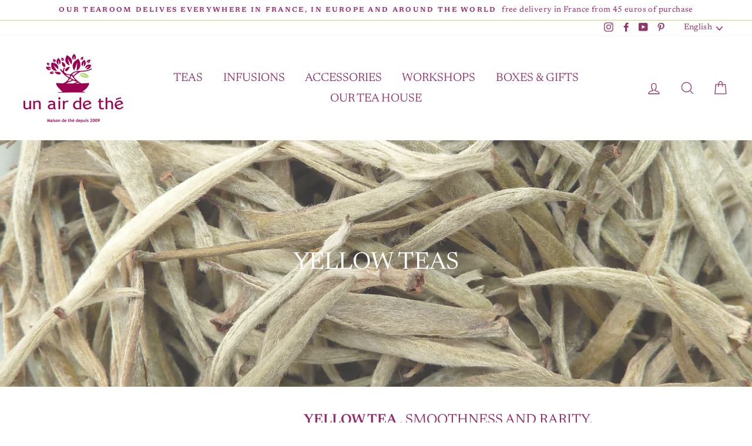

--- FILE ---
content_type: text/html; charset=utf-8
request_url: https://unairdethe.com/en/collections/thes-jaunes-the-d-exception
body_size: 46043
content:
<!doctype html>
<html class="no-js" lang="en">
<head>
  <meta charset="utf-8">
  <meta http-equiv="X-UA-Compatible" content="IE=edge,chrome=1">
  <meta name="viewport" content="width=device-width,initial-scale=1">
  <meta name="theme-color" content="#c9d379">
  <meta name="p:domain_verify" content="7942ebe44454a4b00e6ea38dfc177736"/>
  <link rel="canonical" href="https://unairdethe.com/en/collections/thes-jaunes-the-d-exception">
  <meta name="format-detection" content="telephone=no"><link rel="shortcut icon" href="//unairdethe.com/cdn/shop/files/logo_unairdethe_32x32.png?v=1613596477" type="image/png" />
  <title>Yellow teas
&ndash; un air de thé
</title><meta name="description" content="Yellow tea , smoothness and rarity. Yellow tea is a variant of white tea , which differs by a very slight oxidation of the buds , immediately stopped after its release. The result is a tea with a silky texture and delicately sweet notes. One of the best is Yin Zhen Jun Shan Dong Ding yellow tea from China."><meta property="og:site_name" content="un air de thé">
  <meta property="og:url" content="https://unairdethe.com/en/collections/thes-jaunes-the-d-exception">
  <meta property="og:title" content="Yellow teas">
  <meta property="og:type" content="website">
  <meta property="og:description" content="Yellow tea , smoothness and rarity. Yellow tea is a variant of white tea , which differs by a very slight oxidation of the buds , immediately stopped after its release. The result is a tea with a silky texture and delicately sweet notes. One of the best is Yin Zhen Jun Shan Dong Ding yellow tea from China."><meta property="og:image" content="http://unairdethe.com/cdn/shop/collections/the-jaune-rare-premium_1200x630.jpg?v=1590487115">
  <meta property="og:image:secure_url" content="https://unairdethe.com/cdn/shop/collections/the-jaune-rare-premium_1200x630.jpg?v=1590487115">
  <meta name="twitter:site" content="@">
  <meta name="twitter:card" content="summary_large_image">
  <meta name="twitter:title" content="Yellow teas">
  <meta name="twitter:description" content="Yellow tea , smoothness and rarity. Yellow tea is a variant of white tea , which differs by a very slight oxidation of the buds , immediately stopped after its release. The result is a tea with a silky texture and delicately sweet notes. One of the best is Yin Zhen Jun Shan Dong Ding yellow tea from China.">


  <style data-shopify>
  @font-face {
  font-family: Newsreader;
  font-weight: 400;
  font-style: normal;
  src: url("//unairdethe.com/cdn/fonts/newsreader/newsreader_n4.b5d1a51abefc3e451a1095094f8cb52bc71994eb.woff2") format("woff2"),
       url("//unairdethe.com/cdn/fonts/newsreader/newsreader_n4.faab5347776428001f201c86fe4c783d23b58a25.woff") format("woff");
}

  @font-face {
  font-family: Newsreader;
  font-weight: 400;
  font-style: normal;
  src: url("//unairdethe.com/cdn/fonts/newsreader/newsreader_n4.b5d1a51abefc3e451a1095094f8cb52bc71994eb.woff2") format("woff2"),
       url("//unairdethe.com/cdn/fonts/newsreader/newsreader_n4.faab5347776428001f201c86fe4c783d23b58a25.woff") format("woff");
}


  @font-face {
  font-family: Newsreader;
  font-weight: 600;
  font-style: normal;
  src: url("//unairdethe.com/cdn/fonts/newsreader/newsreader_n6.e6648a2ece97a1b03d7262a0f4551ab429abd3d9.woff2") format("woff2"),
       url("//unairdethe.com/cdn/fonts/newsreader/newsreader_n6.af48f2b7a82e36d45d4758c9ec643079979ae827.woff") format("woff");
}

  @font-face {
  font-family: Newsreader;
  font-weight: 400;
  font-style: italic;
  src: url("//unairdethe.com/cdn/fonts/newsreader/newsreader_i4.b6c896efb016d5bce4e554059dfe501c6316187d.woff2") format("woff2"),
       url("//unairdethe.com/cdn/fonts/newsreader/newsreader_i4.09e7328c6ebf6de7a11f1c4b9d76fc90424e3a85.woff") format("woff");
}

  @font-face {
  font-family: Newsreader;
  font-weight: 600;
  font-style: italic;
  src: url("//unairdethe.com/cdn/fonts/newsreader/newsreader_i6.f41c7a5bdcb351b414b8d7092228cc3d2c7af3fa.woff2") format("woff2"),
       url("//unairdethe.com/cdn/fonts/newsreader/newsreader_i6.16ded1660c9ce4e72c9205e85ee74b0724f5e8bd.woff") format("woff");
}

</style>

  <link href="//unairdethe.com/cdn/shop/t/11/assets/theme.scss.css?v=153802774436937515911759260399" rel="stylesheet" type="text/css" media="all" />

  <style data-shopify>
    .collection-item__title {
      font-size: 21.6px;
    }

    @media screen and (min-width: 769px) {
      .collection-item__title {
        font-size: 27px;
      }
    }
  </style>

  <script>
    document.documentElement.className = document.documentElement.className.replace('no-js', 'js');

    window.theme = window.theme || {};
    theme.strings = {
      addToCart: "Add to cart",
      soldOut: "Sold Out",
      unavailable: "Unavailable",
      stockLabel: "Only [count] items in stock!",
      willNotShipUntil: "Will not ship until [date]",
      willBeInStockAfter: "Will be in stock after [date]",
      waitingForStock: "Inventory on the way",
      savePrice: "Save [saved_amount]",
      cartEmpty: "Your cart is currently empty.",
      cartTermsConfirmation: "You must agree with the terms and conditions of sales to check out"
    };
    theme.settings = {
      dynamicVariantsEnable: true,
      dynamicVariantType: "button",
      cartType: "page",
      moneyFormat: "€{{amount_with_comma_separator}}",
      saveType: "dollar",
      recentlyViewedEnabled: false,
      predictiveSearch: false,
      predictiveSearchType: "product,article,page",
      inventoryThreshold: 10,
      quickView: true,
      themeName: 'Impulse',
      themeVersion: "3.0.3"
    };
  </script>

  <script>window.performance && window.performance.mark && window.performance.mark('shopify.content_for_header.start');</script><meta id="shopify-digital-wallet" name="shopify-digital-wallet" content="/37774983300/digital_wallets/dialog">
<meta name="shopify-checkout-api-token" content="2f862a7598813ec1207cfacc2492c413">
<link rel="alternate" type="application/atom+xml" title="Feed" href="/en/collections/thes-jaunes-the-d-exception.atom" />
<link rel="alternate" hreflang="x-default" href="https://unairdethe.com/collections/thes-jaunes-the-d-exception">
<link rel="alternate" hreflang="fr" href="https://unairdethe.com/collections/thes-jaunes-the-d-exception">
<link rel="alternate" hreflang="en" href="https://unairdethe.com/en/collections/thes-jaunes-the-d-exception">
<link rel="alternate" type="application/json+oembed" href="https://unairdethe.com/en/collections/thes-jaunes-the-d-exception.oembed">
<script async="async" src="/checkouts/internal/preloads.js?locale=en-FR"></script>
<link rel="preconnect" href="https://shop.app" crossorigin="anonymous">
<script async="async" src="https://shop.app/checkouts/internal/preloads.js?locale=en-FR&shop_id=37774983300" crossorigin="anonymous"></script>
<script id="apple-pay-shop-capabilities" type="application/json">{"shopId":37774983300,"countryCode":"FR","currencyCode":"EUR","merchantCapabilities":["supports3DS"],"merchantId":"gid:\/\/shopify\/Shop\/37774983300","merchantName":"un air de thé","requiredBillingContactFields":["postalAddress","email","phone"],"requiredShippingContactFields":["postalAddress","email","phone"],"shippingType":"shipping","supportedNetworks":["visa","masterCard","amex","maestro"],"total":{"type":"pending","label":"un air de thé","amount":"1.00"},"shopifyPaymentsEnabled":true,"supportsSubscriptions":true}</script>
<script id="shopify-features" type="application/json">{"accessToken":"2f862a7598813ec1207cfacc2492c413","betas":["rich-media-storefront-analytics"],"domain":"unairdethe.com","predictiveSearch":true,"shopId":37774983300,"locale":"en"}</script>
<script>var Shopify = Shopify || {};
Shopify.shop = "un-air-de-the.myshopify.com";
Shopify.locale = "en";
Shopify.currency = {"active":"EUR","rate":"1.0"};
Shopify.country = "FR";
Shopify.theme = {"name":"Impulse","id":95118622852,"schema_name":"Impulse","schema_version":"3.0.3","theme_store_id":857,"role":"main"};
Shopify.theme.handle = "null";
Shopify.theme.style = {"id":null,"handle":null};
Shopify.cdnHost = "unairdethe.com/cdn";
Shopify.routes = Shopify.routes || {};
Shopify.routes.root = "/en/";</script>
<script type="module">!function(o){(o.Shopify=o.Shopify||{}).modules=!0}(window);</script>
<script>!function(o){function n(){var o=[];function n(){o.push(Array.prototype.slice.apply(arguments))}return n.q=o,n}var t=o.Shopify=o.Shopify||{};t.loadFeatures=n(),t.autoloadFeatures=n()}(window);</script>
<script>
  window.ShopifyPay = window.ShopifyPay || {};
  window.ShopifyPay.apiHost = "shop.app\/pay";
  window.ShopifyPay.redirectState = null;
</script>
<script id="shop-js-analytics" type="application/json">{"pageType":"collection"}</script>
<script defer="defer" async type="module" src="//unairdethe.com/cdn/shopifycloud/shop-js/modules/v2/client.init-shop-cart-sync_BApSsMSl.en.esm.js"></script>
<script defer="defer" async type="module" src="//unairdethe.com/cdn/shopifycloud/shop-js/modules/v2/chunk.common_CBoos6YZ.esm.js"></script>
<script type="module">
  await import("//unairdethe.com/cdn/shopifycloud/shop-js/modules/v2/client.init-shop-cart-sync_BApSsMSl.en.esm.js");
await import("//unairdethe.com/cdn/shopifycloud/shop-js/modules/v2/chunk.common_CBoos6YZ.esm.js");

  window.Shopify.SignInWithShop?.initShopCartSync?.({"fedCMEnabled":true,"windoidEnabled":true});

</script>
<script>
  window.Shopify = window.Shopify || {};
  if (!window.Shopify.featureAssets) window.Shopify.featureAssets = {};
  window.Shopify.featureAssets['shop-js'] = {"shop-cart-sync":["modules/v2/client.shop-cart-sync_DJczDl9f.en.esm.js","modules/v2/chunk.common_CBoos6YZ.esm.js"],"init-fed-cm":["modules/v2/client.init-fed-cm_BzwGC0Wi.en.esm.js","modules/v2/chunk.common_CBoos6YZ.esm.js"],"init-windoid":["modules/v2/client.init-windoid_BS26ThXS.en.esm.js","modules/v2/chunk.common_CBoos6YZ.esm.js"],"init-shop-email-lookup-coordinator":["modules/v2/client.init-shop-email-lookup-coordinator_DFwWcvrS.en.esm.js","modules/v2/chunk.common_CBoos6YZ.esm.js"],"shop-cash-offers":["modules/v2/client.shop-cash-offers_DthCPNIO.en.esm.js","modules/v2/chunk.common_CBoos6YZ.esm.js","modules/v2/chunk.modal_Bu1hFZFC.esm.js"],"shop-button":["modules/v2/client.shop-button_D_JX508o.en.esm.js","modules/v2/chunk.common_CBoos6YZ.esm.js"],"shop-toast-manager":["modules/v2/client.shop-toast-manager_tEhgP2F9.en.esm.js","modules/v2/chunk.common_CBoos6YZ.esm.js"],"avatar":["modules/v2/client.avatar_BTnouDA3.en.esm.js"],"pay-button":["modules/v2/client.pay-button_BuNmcIr_.en.esm.js","modules/v2/chunk.common_CBoos6YZ.esm.js"],"init-shop-cart-sync":["modules/v2/client.init-shop-cart-sync_BApSsMSl.en.esm.js","modules/v2/chunk.common_CBoos6YZ.esm.js"],"shop-login-button":["modules/v2/client.shop-login-button_DwLgFT0K.en.esm.js","modules/v2/chunk.common_CBoos6YZ.esm.js","modules/v2/chunk.modal_Bu1hFZFC.esm.js"],"init-customer-accounts-sign-up":["modules/v2/client.init-customer-accounts-sign-up_TlVCiykN.en.esm.js","modules/v2/client.shop-login-button_DwLgFT0K.en.esm.js","modules/v2/chunk.common_CBoos6YZ.esm.js","modules/v2/chunk.modal_Bu1hFZFC.esm.js"],"init-shop-for-new-customer-accounts":["modules/v2/client.init-shop-for-new-customer-accounts_DrjXSI53.en.esm.js","modules/v2/client.shop-login-button_DwLgFT0K.en.esm.js","modules/v2/chunk.common_CBoos6YZ.esm.js","modules/v2/chunk.modal_Bu1hFZFC.esm.js"],"init-customer-accounts":["modules/v2/client.init-customer-accounts_C0Oh2ljF.en.esm.js","modules/v2/client.shop-login-button_DwLgFT0K.en.esm.js","modules/v2/chunk.common_CBoos6YZ.esm.js","modules/v2/chunk.modal_Bu1hFZFC.esm.js"],"shop-follow-button":["modules/v2/client.shop-follow-button_C5D3XtBb.en.esm.js","modules/v2/chunk.common_CBoos6YZ.esm.js","modules/v2/chunk.modal_Bu1hFZFC.esm.js"],"checkout-modal":["modules/v2/client.checkout-modal_8TC_1FUY.en.esm.js","modules/v2/chunk.common_CBoos6YZ.esm.js","modules/v2/chunk.modal_Bu1hFZFC.esm.js"],"lead-capture":["modules/v2/client.lead-capture_D-pmUjp9.en.esm.js","modules/v2/chunk.common_CBoos6YZ.esm.js","modules/v2/chunk.modal_Bu1hFZFC.esm.js"],"shop-login":["modules/v2/client.shop-login_BmtnoEUo.en.esm.js","modules/v2/chunk.common_CBoos6YZ.esm.js","modules/v2/chunk.modal_Bu1hFZFC.esm.js"],"payment-terms":["modules/v2/client.payment-terms_BHOWV7U_.en.esm.js","modules/v2/chunk.common_CBoos6YZ.esm.js","modules/v2/chunk.modal_Bu1hFZFC.esm.js"]};
</script>
<script>(function() {
  var isLoaded = false;
  function asyncLoad() {
    if (isLoaded) return;
    isLoaded = true;
    var urls = ["https:\/\/cdn.fera.ai\/js\/fera.placeholder.js?shop=un-air-de-the.myshopify.com","https:\/\/instafeed.nfcube.com\/cdn\/7cfcfb951ce54df030efb69cb93d8651.js?shop=un-air-de-the.myshopify.com","https:\/\/admin.revenuehunt.com\/embed.js?shop=un-air-de-the.myshopify.com"];
    for (var i = 0; i < urls.length; i++) {
      var s = document.createElement('script');
      s.type = 'text/javascript';
      s.async = true;
      s.src = urls[i];
      var x = document.getElementsByTagName('script')[0];
      x.parentNode.insertBefore(s, x);
    }
  };
  if(window.attachEvent) {
    window.attachEvent('onload', asyncLoad);
  } else {
    window.addEventListener('load', asyncLoad, false);
  }
})();</script>
<script id="__st">var __st={"a":37774983300,"offset":3600,"reqid":"33ea6688-d129-4fe8-9295-fbcb30de9a59-1768928111","pageurl":"unairdethe.com\/en\/collections\/thes-jaunes-the-d-exception","u":"4f232436828c","p":"collection","rtyp":"collection","rid":183722508420};</script>
<script>window.ShopifyPaypalV4VisibilityTracking = true;</script>
<script id="captcha-bootstrap">!function(){'use strict';const t='contact',e='account',n='new_comment',o=[[t,t],['blogs',n],['comments',n],[t,'customer']],c=[[e,'customer_login'],[e,'guest_login'],[e,'recover_customer_password'],[e,'create_customer']],r=t=>t.map((([t,e])=>`form[action*='/${t}']:not([data-nocaptcha='true']) input[name='form_type'][value='${e}']`)).join(','),a=t=>()=>t?[...document.querySelectorAll(t)].map((t=>t.form)):[];function s(){const t=[...o],e=r(t);return a(e)}const i='password',u='form_key',d=['recaptcha-v3-token','g-recaptcha-response','h-captcha-response',i],f=()=>{try{return window.sessionStorage}catch{return}},m='__shopify_v',_=t=>t.elements[u];function p(t,e,n=!1){try{const o=window.sessionStorage,c=JSON.parse(o.getItem(e)),{data:r}=function(t){const{data:e,action:n}=t;return t[m]||n?{data:e,action:n}:{data:t,action:n}}(c);for(const[e,n]of Object.entries(r))t.elements[e]&&(t.elements[e].value=n);n&&o.removeItem(e)}catch(o){console.error('form repopulation failed',{error:o})}}const l='form_type',E='cptcha';function T(t){t.dataset[E]=!0}const w=window,h=w.document,L='Shopify',v='ce_forms',y='captcha';let A=!1;((t,e)=>{const n=(g='f06e6c50-85a8-45c8-87d0-21a2b65856fe',I='https://cdn.shopify.com/shopifycloud/storefront-forms-hcaptcha/ce_storefront_forms_captcha_hcaptcha.v1.5.2.iife.js',D={infoText:'Protected by hCaptcha',privacyText:'Privacy',termsText:'Terms'},(t,e,n)=>{const o=w[L][v],c=o.bindForm;if(c)return c(t,g,e,D).then(n);var r;o.q.push([[t,g,e,D],n]),r=I,A||(h.body.append(Object.assign(h.createElement('script'),{id:'captcha-provider',async:!0,src:r})),A=!0)});var g,I,D;w[L]=w[L]||{},w[L][v]=w[L][v]||{},w[L][v].q=[],w[L][y]=w[L][y]||{},w[L][y].protect=function(t,e){n(t,void 0,e),T(t)},Object.freeze(w[L][y]),function(t,e,n,w,h,L){const[v,y,A,g]=function(t,e,n){const i=e?o:[],u=t?c:[],d=[...i,...u],f=r(d),m=r(i),_=r(d.filter((([t,e])=>n.includes(e))));return[a(f),a(m),a(_),s()]}(w,h,L),I=t=>{const e=t.target;return e instanceof HTMLFormElement?e:e&&e.form},D=t=>v().includes(t);t.addEventListener('submit',(t=>{const e=I(t);if(!e)return;const n=D(e)&&!e.dataset.hcaptchaBound&&!e.dataset.recaptchaBound,o=_(e),c=g().includes(e)&&(!o||!o.value);(n||c)&&t.preventDefault(),c&&!n&&(function(t){try{if(!f())return;!function(t){const e=f();if(!e)return;const n=_(t);if(!n)return;const o=n.value;o&&e.removeItem(o)}(t);const e=Array.from(Array(32),(()=>Math.random().toString(36)[2])).join('');!function(t,e){_(t)||t.append(Object.assign(document.createElement('input'),{type:'hidden',name:u})),t.elements[u].value=e}(t,e),function(t,e){const n=f();if(!n)return;const o=[...t.querySelectorAll(`input[type='${i}']`)].map((({name:t})=>t)),c=[...d,...o],r={};for(const[a,s]of new FormData(t).entries())c.includes(a)||(r[a]=s);n.setItem(e,JSON.stringify({[m]:1,action:t.action,data:r}))}(t,e)}catch(e){console.error('failed to persist form',e)}}(e),e.submit())}));const S=(t,e)=>{t&&!t.dataset[E]&&(n(t,e.some((e=>e===t))),T(t))};for(const o of['focusin','change'])t.addEventListener(o,(t=>{const e=I(t);D(e)&&S(e,y())}));const B=e.get('form_key'),M=e.get(l),P=B&&M;t.addEventListener('DOMContentLoaded',(()=>{const t=y();if(P)for(const e of t)e.elements[l].value===M&&p(e,B);[...new Set([...A(),...v().filter((t=>'true'===t.dataset.shopifyCaptcha))])].forEach((e=>S(e,t)))}))}(h,new URLSearchParams(w.location.search),n,t,e,['guest_login'])})(!0,!0)}();</script>
<script integrity="sha256-4kQ18oKyAcykRKYeNunJcIwy7WH5gtpwJnB7kiuLZ1E=" data-source-attribution="shopify.loadfeatures" defer="defer" src="//unairdethe.com/cdn/shopifycloud/storefront/assets/storefront/load_feature-a0a9edcb.js" crossorigin="anonymous"></script>
<script crossorigin="anonymous" defer="defer" src="//unairdethe.com/cdn/shopifycloud/storefront/assets/shopify_pay/storefront-65b4c6d7.js?v=20250812"></script>
<script data-source-attribution="shopify.dynamic_checkout.dynamic.init">var Shopify=Shopify||{};Shopify.PaymentButton=Shopify.PaymentButton||{isStorefrontPortableWallets:!0,init:function(){window.Shopify.PaymentButton.init=function(){};var t=document.createElement("script");t.src="https://unairdethe.com/cdn/shopifycloud/portable-wallets/latest/portable-wallets.en.js",t.type="module",document.head.appendChild(t)}};
</script>
<script data-source-attribution="shopify.dynamic_checkout.buyer_consent">
  function portableWalletsHideBuyerConsent(e){var t=document.getElementById("shopify-buyer-consent"),n=document.getElementById("shopify-subscription-policy-button");t&&n&&(t.classList.add("hidden"),t.setAttribute("aria-hidden","true"),n.removeEventListener("click",e))}function portableWalletsShowBuyerConsent(e){var t=document.getElementById("shopify-buyer-consent"),n=document.getElementById("shopify-subscription-policy-button");t&&n&&(t.classList.remove("hidden"),t.removeAttribute("aria-hidden"),n.addEventListener("click",e))}window.Shopify?.PaymentButton&&(window.Shopify.PaymentButton.hideBuyerConsent=portableWalletsHideBuyerConsent,window.Shopify.PaymentButton.showBuyerConsent=portableWalletsShowBuyerConsent);
</script>
<script data-source-attribution="shopify.dynamic_checkout.cart.bootstrap">document.addEventListener("DOMContentLoaded",(function(){function t(){return document.querySelector("shopify-accelerated-checkout-cart, shopify-accelerated-checkout")}if(t())Shopify.PaymentButton.init();else{new MutationObserver((function(e,n){t()&&(Shopify.PaymentButton.init(),n.disconnect())})).observe(document.body,{childList:!0,subtree:!0})}}));
</script>
<script id='scb4127' type='text/javascript' async='' src='https://unairdethe.com/cdn/shopifycloud/privacy-banner/storefront-banner.js'></script><link id="shopify-accelerated-checkout-styles" rel="stylesheet" media="screen" href="https://unairdethe.com/cdn/shopifycloud/portable-wallets/latest/accelerated-checkout-backwards-compat.css" crossorigin="anonymous">
<style id="shopify-accelerated-checkout-cart">
        #shopify-buyer-consent {
  margin-top: 1em;
  display: inline-block;
  width: 100%;
}

#shopify-buyer-consent.hidden {
  display: none;
}

#shopify-subscription-policy-button {
  background: none;
  border: none;
  padding: 0;
  text-decoration: underline;
  font-size: inherit;
  cursor: pointer;
}

#shopify-subscription-policy-button::before {
  box-shadow: none;
}

      </style>

<script>window.performance && window.performance.mark && window.performance.mark('shopify.content_for_header.end');</script>

  <script src="//unairdethe.com/cdn/shop/t/11/assets/vendor-scripts-v6.js" defer="defer"></script>

  

  <script src="//unairdethe.com/cdn/shop/t/11/assets/theme.js?v=112718498460643917511587064592" defer="defer"></script><!-- BEGIN app block: shopify://apps/judge-me-reviews/blocks/judgeme_core/61ccd3b1-a9f2-4160-9fe9-4fec8413e5d8 --><!-- Start of Judge.me Core -->






<link rel="dns-prefetch" href="https://cdnwidget.judge.me">
<link rel="dns-prefetch" href="https://cdn.judge.me">
<link rel="dns-prefetch" href="https://cdn1.judge.me">
<link rel="dns-prefetch" href="https://api.judge.me">

<script data-cfasync='false' class='jdgm-settings-script'>window.jdgmSettings={"pagination":5,"disable_web_reviews":false,"badge_no_review_text":"Aucun avis","badge_n_reviews_text":"{{ n }} avis","hide_badge_preview_if_no_reviews":true,"badge_hide_text":false,"enforce_center_preview_badge":false,"widget_title":"Avis Clients","widget_open_form_text":"Écrire un avis","widget_close_form_text":"Annuler l'avis","widget_refresh_page_text":"Actualiser la page","widget_summary_text":"Basé sur {{ number_of_reviews }} avis","widget_no_review_text":"Soyez le premier à écrire un avis","widget_name_field_text":"Nom d'affichage","widget_verified_name_field_text":"Nom vérifié (public)","widget_name_placeholder_text":"Nom d'affichage","widget_required_field_error_text":"Ce champ est obligatoire.","widget_email_field_text":"Adresse email","widget_verified_email_field_text":"Email vérifié (privé, ne peut pas être modifié)","widget_email_placeholder_text":"Votre adresse email","widget_email_field_error_text":"Veuillez entrer une adresse email valide.","widget_rating_field_text":"Évaluation","widget_review_title_field_text":"Titre de l'avis","widget_review_title_placeholder_text":"Donnez un titre à votre avis","widget_review_body_field_text":"Contenu de l'avis","widget_review_body_placeholder_text":"Commencez à écrire ici...","widget_pictures_field_text":"Photo/Vidéo (facultatif)","widget_submit_review_text":"Soumettre l'avis","widget_submit_verified_review_text":"Soumettre un avis vérifié","widget_submit_success_msg_with_auto_publish":"Merci ! Veuillez actualiser la page dans quelques instants pour voir votre avis. Vous pouvez supprimer ou modifier votre avis en vous connectant à \u003ca href='https://judge.me/login' target='_blank' rel='nofollow noopener'\u003eJudge.me\u003c/a\u003e","widget_submit_success_msg_no_auto_publish":"Merci ! Votre avis sera publié dès qu'il sera approuvé par l'administrateur de la boutique. Vous pouvez supprimer ou modifier votre avis en vous connectant à \u003ca href='https://judge.me/login' target='_blank' rel='nofollow noopener'\u003eJudge.me\u003c/a\u003e","widget_show_default_reviews_out_of_total_text":"Affichage de {{ n_reviews_shown }} sur {{ n_reviews }} avis.","widget_show_all_link_text":"Tout afficher","widget_show_less_link_text":"Afficher moins","widget_author_said_text":"{{ reviewer_name }} a dit :","widget_days_text":"il y a {{ n }} jour/jours","widget_weeks_text":"il y a {{ n }} semaine/semaines","widget_months_text":"il y a {{ n }} mois","widget_years_text":"il y a {{ n }} an/ans","widget_yesterday_text":"Hier","widget_today_text":"Aujourd'hui","widget_replied_text":"\u003e\u003e {{ shop_name }} a répondu :","widget_read_more_text":"Lire plus","widget_reviewer_name_as_initial":"","widget_rating_filter_color":"#fbcd0a","widget_rating_filter_see_all_text":"Voir tous les avis","widget_sorting_most_recent_text":"Plus récents","widget_sorting_highest_rating_text":"Meilleures notes","widget_sorting_lowest_rating_text":"Notes les plus basses","widget_sorting_with_pictures_text":"Uniquement les photos","widget_sorting_most_helpful_text":"Plus utiles","widget_open_question_form_text":"Poser une question","widget_reviews_subtab_text":"Avis","widget_questions_subtab_text":"Questions","widget_question_label_text":"Question","widget_answer_label_text":"Réponse","widget_question_placeholder_text":"Écrivez votre question ici","widget_submit_question_text":"Soumettre la question","widget_question_submit_success_text":"Merci pour votre question ! Nous vous notifierons dès qu'elle aura une réponse.","verified_badge_text":"Vérifié","verified_badge_bg_color":"","verified_badge_text_color":"","verified_badge_placement":"left-of-reviewer-name","widget_review_max_height":"","widget_hide_border":false,"widget_social_share":false,"widget_thumb":false,"widget_review_location_show":false,"widget_location_format":"","all_reviews_include_out_of_store_products":true,"all_reviews_out_of_store_text":"(hors boutique)","all_reviews_pagination":100,"all_reviews_product_name_prefix_text":"à propos de","enable_review_pictures":true,"enable_question_anwser":false,"widget_theme":"default","review_date_format":"dd/mm/yyyy","default_sort_method":"most-recent","widget_product_reviews_subtab_text":"Avis Produits","widget_shop_reviews_subtab_text":"Avis Boutique","widget_other_products_reviews_text":"Avis pour d'autres produits","widget_store_reviews_subtab_text":"Avis de la boutique","widget_no_store_reviews_text":"Cette boutique n'a pas encore reçu d'avis","widget_web_restriction_product_reviews_text":"Ce produit n'a pas encore reçu d'avis","widget_no_items_text":"Aucun élément trouvé","widget_show_more_text":"Afficher plus","widget_write_a_store_review_text":"Écrire un avis sur la boutique","widget_other_languages_heading":"Avis dans d'autres langues","widget_translate_review_text":"Traduire l'avis en {{ language }}","widget_translating_review_text":"Traduction en cours...","widget_show_original_translation_text":"Afficher l'original ({{ language }})","widget_translate_review_failed_text":"Impossible de traduire cet avis.","widget_translate_review_retry_text":"Réessayer","widget_translate_review_try_again_later_text":"Réessayez plus tard","show_product_url_for_grouped_product":false,"widget_sorting_pictures_first_text":"Photos en premier","show_pictures_on_all_rev_page_mobile":false,"show_pictures_on_all_rev_page_desktop":false,"floating_tab_hide_mobile_install_preference":false,"floating_tab_button_name":"★ Avis","floating_tab_title":"Laissons nos clients parler pour nous","floating_tab_button_color":"","floating_tab_button_background_color":"","floating_tab_url":"","floating_tab_url_enabled":false,"floating_tab_tab_style":"text","all_reviews_text_badge_text":"Les clients nous notent {{ shop.metafields.judgeme.all_reviews_rating | round: 1 }}/5 basé sur {{ shop.metafields.judgeme.all_reviews_count }} avis.","all_reviews_text_badge_text_branded_style":"{{ shop.metafields.judgeme.all_reviews_rating | round: 1 }} sur 5 étoiles basé sur {{ shop.metafields.judgeme.all_reviews_count }} avis","is_all_reviews_text_badge_a_link":false,"show_stars_for_all_reviews_text_badge":false,"all_reviews_text_badge_url":"","all_reviews_text_style":"branded","all_reviews_text_color_style":"judgeme_brand_color","all_reviews_text_color":"#108474","all_reviews_text_show_jm_brand":false,"featured_carousel_show_header":true,"featured_carousel_title":"Laissons nos clients parler pour nous","testimonials_carousel_title":"Les clients nous disent","videos_carousel_title":"Histoire de clients réels","cards_carousel_title":"Les clients nous disent","featured_carousel_count_text":"sur {{ n }} avis","featured_carousel_add_link_to_all_reviews_page":false,"featured_carousel_url":"","featured_carousel_show_images":true,"featured_carousel_autoslide_interval":5,"featured_carousel_arrows_on_the_sides":false,"featured_carousel_height":250,"featured_carousel_width":80,"featured_carousel_image_size":0,"featured_carousel_image_height":250,"featured_carousel_arrow_color":"#eeeeee","verified_count_badge_style":"branded","verified_count_badge_orientation":"horizontal","verified_count_badge_color_style":"judgeme_brand_color","verified_count_badge_color":"#108474","is_verified_count_badge_a_link":false,"verified_count_badge_url":"","verified_count_badge_show_jm_brand":true,"widget_rating_preset_default":5,"widget_first_sub_tab":"product-reviews","widget_show_histogram":true,"widget_histogram_use_custom_color":false,"widget_pagination_use_custom_color":false,"widget_star_use_custom_color":false,"widget_verified_badge_use_custom_color":false,"widget_write_review_use_custom_color":false,"picture_reminder_submit_button":"Upload Pictures","enable_review_videos":false,"mute_video_by_default":false,"widget_sorting_videos_first_text":"Vidéos en premier","widget_review_pending_text":"En attente","featured_carousel_items_for_large_screen":3,"social_share_options_order":"Facebook,Twitter","remove_microdata_snippet":false,"disable_json_ld":false,"enable_json_ld_products":false,"preview_badge_show_question_text":false,"preview_badge_no_question_text":"Aucune question","preview_badge_n_question_text":"{{ number_of_questions }} question/questions","qa_badge_show_icon":false,"qa_badge_position":"same-row","remove_judgeme_branding":true,"widget_add_search_bar":false,"widget_search_bar_placeholder":"Recherche","widget_sorting_verified_only_text":"Vérifiés uniquement","featured_carousel_theme":"default","featured_carousel_show_rating":true,"featured_carousel_show_title":true,"featured_carousel_show_body":true,"featured_carousel_show_date":false,"featured_carousel_show_reviewer":true,"featured_carousel_show_product":false,"featured_carousel_header_background_color":"#108474","featured_carousel_header_text_color":"#ffffff","featured_carousel_name_product_separator":"reviewed","featured_carousel_full_star_background":"#108474","featured_carousel_empty_star_background":"#dadada","featured_carousel_vertical_theme_background":"#f9fafb","featured_carousel_verified_badge_enable":true,"featured_carousel_verified_badge_color":"#108474","featured_carousel_border_style":"round","featured_carousel_review_line_length_limit":3,"featured_carousel_more_reviews_button_text":"Lire plus d'avis","featured_carousel_view_product_button_text":"Voir le produit","all_reviews_page_load_reviews_on":"scroll","all_reviews_page_load_more_text":"Charger plus d'avis","disable_fb_tab_reviews":false,"enable_ajax_cdn_cache":false,"widget_advanced_speed_features":5,"widget_public_name_text":"affiché publiquement comme","default_reviewer_name":"John Smith","default_reviewer_name_has_non_latin":true,"widget_reviewer_anonymous":"Anonyme","medals_widget_title":"Médailles d'avis Judge.me","medals_widget_background_color":"#f9fafb","medals_widget_position":"footer_all_pages","medals_widget_border_color":"#f9fafb","medals_widget_verified_text_position":"left","medals_widget_use_monochromatic_version":false,"medals_widget_elements_color":"#108474","show_reviewer_avatar":true,"widget_invalid_yt_video_url_error_text":"Pas une URL de vidéo YouTube","widget_max_length_field_error_text":"Veuillez ne pas dépasser {0} caractères.","widget_show_country_flag":false,"widget_show_collected_via_shop_app":true,"widget_verified_by_shop_badge_style":"light","widget_verified_by_shop_text":"Vérifié par la boutique","widget_show_photo_gallery":false,"widget_load_with_code_splitting":true,"widget_ugc_install_preference":false,"widget_ugc_title":"Fait par nous, partagé par vous","widget_ugc_subtitle":"Taguez-nous pour voir votre photo mise en avant sur notre page","widget_ugc_arrows_color":"#ffffff","widget_ugc_primary_button_text":"Acheter maintenant","widget_ugc_primary_button_background_color":"#108474","widget_ugc_primary_button_text_color":"#ffffff","widget_ugc_primary_button_border_width":"0","widget_ugc_primary_button_border_style":"none","widget_ugc_primary_button_border_color":"#108474","widget_ugc_primary_button_border_radius":"25","widget_ugc_secondary_button_text":"Charger plus","widget_ugc_secondary_button_background_color":"#ffffff","widget_ugc_secondary_button_text_color":"#108474","widget_ugc_secondary_button_border_width":"2","widget_ugc_secondary_button_border_style":"solid","widget_ugc_secondary_button_border_color":"#108474","widget_ugc_secondary_button_border_radius":"25","widget_ugc_reviews_button_text":"Voir les avis","widget_ugc_reviews_button_background_color":"#ffffff","widget_ugc_reviews_button_text_color":"#108474","widget_ugc_reviews_button_border_width":"2","widget_ugc_reviews_button_border_style":"solid","widget_ugc_reviews_button_border_color":"#108474","widget_ugc_reviews_button_border_radius":"25","widget_ugc_reviews_button_link_to":"judgeme-reviews-page","widget_ugc_show_post_date":true,"widget_ugc_max_width":"800","widget_rating_metafield_value_type":true,"widget_primary_color":"#108474","widget_enable_secondary_color":false,"widget_secondary_color":"#edf5f5","widget_summary_average_rating_text":"{{ average_rating }} sur 5","widget_media_grid_title":"Photos \u0026 vidéos clients","widget_media_grid_see_more_text":"Voir plus","widget_round_style":false,"widget_show_product_medals":true,"widget_verified_by_judgeme_text":"Vérifié par Judge.me","widget_show_store_medals":true,"widget_verified_by_judgeme_text_in_store_medals":"Vérifié par Judge.me","widget_media_field_exceed_quantity_message":"Désolé, nous ne pouvons accepter que {{ max_media }} pour un avis.","widget_media_field_exceed_limit_message":"{{ file_name }} est trop volumineux, veuillez sélectionner un {{ media_type }} de moins de {{ size_limit }}MB.","widget_review_submitted_text":"Avis soumis !","widget_question_submitted_text":"Question soumise !","widget_close_form_text_question":"Annuler","widget_write_your_answer_here_text":"Écrivez votre réponse ici","widget_enabled_branded_link":true,"widget_show_collected_by_judgeme":false,"widget_reviewer_name_color":"","widget_write_review_text_color":"","widget_write_review_bg_color":"","widget_collected_by_judgeme_text":"collecté par Judge.me","widget_pagination_type":"standard","widget_load_more_text":"Charger plus","widget_load_more_color":"#108474","widget_full_review_text":"Avis complet","widget_read_more_reviews_text":"Lire plus d'avis","widget_read_questions_text":"Lire les questions","widget_questions_and_answers_text":"Questions \u0026 Réponses","widget_verified_by_text":"Vérifié par","widget_verified_text":"Vérifié","widget_number_of_reviews_text":"{{ number_of_reviews }} avis","widget_back_button_text":"Retour","widget_next_button_text":"Suivant","widget_custom_forms_filter_button":"Filtres","custom_forms_style":"horizontal","widget_show_review_information":false,"how_reviews_are_collected":"Comment les avis sont-ils collectés ?","widget_show_review_keywords":false,"widget_gdpr_statement":"Comment nous utilisons vos données : Nous vous contacterons uniquement à propos de l'avis que vous avez laissé, et seulement si nécessaire. En soumettant votre avis, vous acceptez les \u003ca href='https://judge.me/terms' target='_blank' rel='nofollow noopener'\u003econditions\u003c/a\u003e, la \u003ca href='https://judge.me/privacy' target='_blank' rel='nofollow noopener'\u003epolitique de confidentialité\u003c/a\u003e et les \u003ca href='https://judge.me/content-policy' target='_blank' rel='nofollow noopener'\u003epolitiques de contenu\u003c/a\u003e de Judge.me.","widget_multilingual_sorting_enabled":false,"widget_translate_review_content_enabled":false,"widget_translate_review_content_method":"manual","popup_widget_review_selection":"automatically_with_pictures","popup_widget_round_border_style":true,"popup_widget_show_title":true,"popup_widget_show_body":true,"popup_widget_show_reviewer":false,"popup_widget_show_product":true,"popup_widget_show_pictures":true,"popup_widget_use_review_picture":true,"popup_widget_show_on_home_page":true,"popup_widget_show_on_product_page":true,"popup_widget_show_on_collection_page":true,"popup_widget_show_on_cart_page":true,"popup_widget_position":"bottom_left","popup_widget_first_review_delay":5,"popup_widget_duration":5,"popup_widget_interval":5,"popup_widget_review_count":5,"popup_widget_hide_on_mobile":true,"review_snippet_widget_round_border_style":true,"review_snippet_widget_card_color":"#FFFFFF","review_snippet_widget_slider_arrows_background_color":"#FFFFFF","review_snippet_widget_slider_arrows_color":"#000000","review_snippet_widget_star_color":"#108474","show_product_variant":false,"all_reviews_product_variant_label_text":"Variante : ","widget_show_verified_branding":true,"widget_ai_summary_title":"Les clients disent","widget_ai_summary_disclaimer":"Résumé des avis généré par IA basé sur les avis clients récents","widget_show_ai_summary":false,"widget_show_ai_summary_bg":false,"widget_show_review_title_input":true,"redirect_reviewers_invited_via_email":"external_form","request_store_review_after_product_review":false,"request_review_other_products_in_order":false,"review_form_color_scheme":"default","review_form_corner_style":"square","review_form_star_color":{},"review_form_text_color":"#333333","review_form_background_color":"#ffffff","review_form_field_background_color":"#fafafa","review_form_button_color":{},"review_form_button_text_color":"#ffffff","review_form_modal_overlay_color":"#000000","review_content_screen_title_text":"Comment évalueriez-vous ce produit ?","review_content_introduction_text":"Nous serions ravis que vous partagiez un peu votre expérience.","store_review_form_title_text":"Comment évalueriez-vous cette boutique ?","store_review_form_introduction_text":"Nous serions ravis que vous partagiez un peu votre expérience.","show_review_guidance_text":true,"one_star_review_guidance_text":"Mauvais","five_star_review_guidance_text":"Excellent","customer_information_screen_title_text":"À propos de vous","customer_information_introduction_text":"Veuillez nous en dire plus sur vous.","custom_questions_screen_title_text":"Votre expérience en détail","custom_questions_introduction_text":"Voici quelques questions pour nous aider à mieux comprendre votre expérience.","review_submitted_screen_title_text":"Merci pour votre avis !","review_submitted_screen_thank_you_text":"Nous le traitons et il apparaîtra bientôt dans la boutique.","review_submitted_screen_email_verification_text":"Veuillez confirmer votre email en cliquant sur le lien que nous venons de vous envoyer. Cela nous aide à maintenir des avis authentiques.","review_submitted_request_store_review_text":"Aimeriez-vous partager votre expérience d'achat avec nous ?","review_submitted_review_other_products_text":"Aimeriez-vous évaluer ces produits ?","store_review_screen_title_text":"Voulez-vous partager votre expérience de shopping avec nous ?","store_review_introduction_text":"Nous apprécions votre retour d'expérience et nous l'utilisons pour nous améliorer. Veuillez partager vos pensées ou suggestions.","reviewer_media_screen_title_picture_text":"Partager une photo","reviewer_media_introduction_picture_text":"Téléchargez une photo pour étayer votre avis.","reviewer_media_screen_title_video_text":"Partager une vidéo","reviewer_media_introduction_video_text":"Téléchargez une vidéo pour étayer votre avis.","reviewer_media_screen_title_picture_or_video_text":"Partager une photo ou une vidéo","reviewer_media_introduction_picture_or_video_text":"Téléchargez une photo ou une vidéo pour étayer votre avis.","reviewer_media_youtube_url_text":"Collez votre URL Youtube ici","advanced_settings_next_step_button_text":"Suivant","advanced_settings_close_review_button_text":"Fermer","modal_write_review_flow":false,"write_review_flow_required_text":"Obligatoire","write_review_flow_privacy_message_text":"Nous respectons votre vie privée.","write_review_flow_anonymous_text":"Avis anonyme","write_review_flow_visibility_text":"Ne sera pas visible pour les autres clients.","write_review_flow_multiple_selection_help_text":"Sélectionnez autant que vous le souhaitez","write_review_flow_single_selection_help_text":"Sélectionnez une option","write_review_flow_required_field_error_text":"Ce champ est obligatoire","write_review_flow_invalid_email_error_text":"Veuillez saisir une adresse email valide","write_review_flow_max_length_error_text":"Max. {{ max_length }} caractères.","write_review_flow_media_upload_text":"\u003cb\u003eCliquez pour télécharger\u003c/b\u003e ou glissez-déposez","write_review_flow_gdpr_statement":"Nous vous contacterons uniquement au sujet de votre avis si nécessaire. En soumettant votre avis, vous acceptez nos \u003ca href='https://judge.me/terms' target='_blank' rel='nofollow noopener'\u003econditions d'utilisation\u003c/a\u003e et notre \u003ca href='https://judge.me/privacy' target='_blank' rel='nofollow noopener'\u003epolitique de confidentialité\u003c/a\u003e.","rating_only_reviews_enabled":false,"show_negative_reviews_help_screen":false,"new_review_flow_help_screen_rating_threshold":3,"negative_review_resolution_screen_title_text":"Dites-nous plus","negative_review_resolution_text":"Votre expérience est importante pour nous. S'il y a eu des problèmes avec votre achat, nous sommes là pour vous aider. N'hésitez pas à nous contacter, nous aimerions avoir l'opportunité de corriger les choses.","negative_review_resolution_button_text":"Contactez-nous","negative_review_resolution_proceed_with_review_text":"Laisser un avis","negative_review_resolution_subject":"Problème avec l'achat de {{ shop_name }}.{{ order_name }}","preview_badge_collection_page_install_status":true,"widget_review_custom_css":"","preview_badge_custom_css":"","preview_badge_stars_count":"5-stars","featured_carousel_custom_css":"","floating_tab_custom_css":"","all_reviews_widget_custom_css":"","medals_widget_custom_css":"","verified_badge_custom_css":"","all_reviews_text_custom_css":"","transparency_badges_collected_via_store_invite":false,"transparency_badges_from_another_provider":false,"transparency_badges_collected_from_store_visitor":false,"transparency_badges_collected_by_verified_review_provider":false,"transparency_badges_earned_reward":false,"transparency_badges_collected_via_store_invite_text":"Avis collecté via l'invitation du magasin","transparency_badges_from_another_provider_text":"Avis collecté d'un autre fournisseur","transparency_badges_collected_from_store_visitor_text":"Avis collecté d'un visiteur du magasin","transparency_badges_written_in_google_text":"Avis écrit sur Google","transparency_badges_written_in_etsy_text":"Avis écrit sur Etsy","transparency_badges_written_in_shop_app_text":"Avis écrit sur Shop App","transparency_badges_earned_reward_text":"Avis a gagné une récompense pour une commande future","product_review_widget_per_page":10,"widget_store_review_label_text":"Avis de la boutique","checkout_comment_extension_title_on_product_page":"Customer Comments","checkout_comment_extension_num_latest_comment_show":5,"checkout_comment_extension_format":"name_and_timestamp","checkout_comment_customer_name":"last_initial","checkout_comment_comment_notification":true,"preview_badge_collection_page_install_preference":false,"preview_badge_home_page_install_preference":false,"preview_badge_product_page_install_preference":false,"review_widget_install_preference":"","review_carousel_install_preference":false,"floating_reviews_tab_install_preference":"none","verified_reviews_count_badge_install_preference":false,"all_reviews_text_install_preference":false,"review_widget_best_location":false,"judgeme_medals_install_preference":false,"review_widget_revamp_enabled":false,"review_widget_qna_enabled":false,"review_widget_header_theme":"minimal","review_widget_widget_title_enabled":true,"review_widget_header_text_size":"medium","review_widget_header_text_weight":"regular","review_widget_average_rating_style":"compact","review_widget_bar_chart_enabled":true,"review_widget_bar_chart_type":"numbers","review_widget_bar_chart_style":"standard","review_widget_expanded_media_gallery_enabled":false,"review_widget_reviews_section_theme":"standard","review_widget_image_style":"thumbnails","review_widget_review_image_ratio":"square","review_widget_stars_size":"medium","review_widget_verified_badge":"standard_text","review_widget_review_title_text_size":"medium","review_widget_review_text_size":"medium","review_widget_review_text_length":"medium","review_widget_number_of_columns_desktop":3,"review_widget_carousel_transition_speed":5,"review_widget_custom_questions_answers_display":"always","review_widget_button_text_color":"#FFFFFF","review_widget_text_color":"#000000","review_widget_lighter_text_color":"#7B7B7B","review_widget_corner_styling":"soft","review_widget_review_word_singular":"avis","review_widget_review_word_plural":"avis","review_widget_voting_label":"Utile?","review_widget_shop_reply_label":"Réponse de {{ shop_name }} :","review_widget_filters_title":"Filtres","qna_widget_question_word_singular":"Question","qna_widget_question_word_plural":"Questions","qna_widget_answer_reply_label":"Réponse de {{ answerer_name }} :","qna_content_screen_title_text":"Poser une question sur ce produit","qna_widget_question_required_field_error_text":"Veuillez entrer votre question.","qna_widget_flow_gdpr_statement":"Nous vous contacterons uniquement au sujet de votre question si nécessaire. En soumettant votre question, vous acceptez nos \u003ca href='https://judge.me/terms' target='_blank' rel='nofollow noopener'\u003econditions d'utilisation\u003c/a\u003e et notre \u003ca href='https://judge.me/privacy' target='_blank' rel='nofollow noopener'\u003epolitique de confidentialité\u003c/a\u003e.","qna_widget_question_submitted_text":"Merci pour votre question !","qna_widget_close_form_text_question":"Fermer","qna_widget_question_submit_success_text":"Nous vous enverrons un email lorsque nous répondrons à votre question.","all_reviews_widget_v2025_enabled":false,"all_reviews_widget_v2025_header_theme":"default","all_reviews_widget_v2025_widget_title_enabled":true,"all_reviews_widget_v2025_header_text_size":"medium","all_reviews_widget_v2025_header_text_weight":"regular","all_reviews_widget_v2025_average_rating_style":"compact","all_reviews_widget_v2025_bar_chart_enabled":true,"all_reviews_widget_v2025_bar_chart_type":"numbers","all_reviews_widget_v2025_bar_chart_style":"standard","all_reviews_widget_v2025_expanded_media_gallery_enabled":false,"all_reviews_widget_v2025_show_store_medals":true,"all_reviews_widget_v2025_show_photo_gallery":true,"all_reviews_widget_v2025_show_review_keywords":false,"all_reviews_widget_v2025_show_ai_summary":false,"all_reviews_widget_v2025_show_ai_summary_bg":false,"all_reviews_widget_v2025_add_search_bar":false,"all_reviews_widget_v2025_default_sort_method":"most-recent","all_reviews_widget_v2025_reviews_per_page":10,"all_reviews_widget_v2025_reviews_section_theme":"default","all_reviews_widget_v2025_image_style":"thumbnails","all_reviews_widget_v2025_review_image_ratio":"square","all_reviews_widget_v2025_stars_size":"medium","all_reviews_widget_v2025_verified_badge":"bold_badge","all_reviews_widget_v2025_review_title_text_size":"medium","all_reviews_widget_v2025_review_text_size":"medium","all_reviews_widget_v2025_review_text_length":"medium","all_reviews_widget_v2025_number_of_columns_desktop":3,"all_reviews_widget_v2025_carousel_transition_speed":5,"all_reviews_widget_v2025_custom_questions_answers_display":"always","all_reviews_widget_v2025_show_product_variant":false,"all_reviews_widget_v2025_show_reviewer_avatar":true,"all_reviews_widget_v2025_reviewer_name_as_initial":"","all_reviews_widget_v2025_review_location_show":false,"all_reviews_widget_v2025_location_format":"","all_reviews_widget_v2025_show_country_flag":false,"all_reviews_widget_v2025_verified_by_shop_badge_style":"light","all_reviews_widget_v2025_social_share":false,"all_reviews_widget_v2025_social_share_options_order":"Facebook,Twitter,LinkedIn,Pinterest","all_reviews_widget_v2025_pagination_type":"standard","all_reviews_widget_v2025_button_text_color":"#FFFFFF","all_reviews_widget_v2025_text_color":"#000000","all_reviews_widget_v2025_lighter_text_color":"#7B7B7B","all_reviews_widget_v2025_corner_styling":"soft","all_reviews_widget_v2025_title":"Avis clients","all_reviews_widget_v2025_ai_summary_title":"Les clients disent à propos de cette boutique","all_reviews_widget_v2025_no_review_text":"Soyez le premier à écrire un avis","platform":"shopify","branding_url":"https://app.judge.me/reviews","branding_text":"Propulsé par Judge.me","locale":"en","reply_name":"un air de thé","widget_version":"3.0","footer":true,"autopublish":true,"review_dates":true,"enable_custom_form":false,"shop_locale":"fr","enable_multi_locales_translations":false,"show_review_title_input":true,"review_verification_email_status":"always","can_be_branded":true,"reply_name_text":"un air de thé"};</script> <style class='jdgm-settings-style'>﻿.jdgm-xx{left:0}:root{--jdgm-primary-color: #108474;--jdgm-secondary-color: rgba(16,132,116,0.1);--jdgm-star-color: #108474;--jdgm-write-review-text-color: white;--jdgm-write-review-bg-color: #108474;--jdgm-paginate-color: #108474;--jdgm-border-radius: 0;--jdgm-reviewer-name-color: #108474}.jdgm-histogram__bar-content{background-color:#108474}.jdgm-rev[data-verified-buyer=true] .jdgm-rev__icon.jdgm-rev__icon:after,.jdgm-rev__buyer-badge.jdgm-rev__buyer-badge{color:white;background-color:#108474}.jdgm-review-widget--small .jdgm-gallery.jdgm-gallery .jdgm-gallery__thumbnail-link:nth-child(8) .jdgm-gallery__thumbnail-wrapper.jdgm-gallery__thumbnail-wrapper:before{content:"Voir plus"}@media only screen and (min-width: 768px){.jdgm-gallery.jdgm-gallery .jdgm-gallery__thumbnail-link:nth-child(8) .jdgm-gallery__thumbnail-wrapper.jdgm-gallery__thumbnail-wrapper:before{content:"Voir plus"}}.jdgm-prev-badge[data-average-rating='0.00']{display:none !important}.jdgm-author-all-initials{display:none !important}.jdgm-author-last-initial{display:none !important}.jdgm-rev-widg__title{visibility:hidden}.jdgm-rev-widg__summary-text{visibility:hidden}.jdgm-prev-badge__text{visibility:hidden}.jdgm-rev__prod-link-prefix:before{content:'à propos de'}.jdgm-rev__variant-label:before{content:'Variante : '}.jdgm-rev__out-of-store-text:before{content:'(hors boutique)'}@media only screen and (min-width: 768px){.jdgm-rev__pics .jdgm-rev_all-rev-page-picture-separator,.jdgm-rev__pics .jdgm-rev__product-picture{display:none}}@media only screen and (max-width: 768px){.jdgm-rev__pics .jdgm-rev_all-rev-page-picture-separator,.jdgm-rev__pics .jdgm-rev__product-picture{display:none}}.jdgm-preview-badge[data-template="product"]{display:none !important}.jdgm-preview-badge[data-template="collection"]{display:none !important}.jdgm-preview-badge[data-template="index"]{display:none !important}.jdgm-review-widget[data-from-snippet="true"]{display:none !important}.jdgm-verified-count-badget[data-from-snippet="true"]{display:none !important}.jdgm-carousel-wrapper[data-from-snippet="true"]{display:none !important}.jdgm-all-reviews-text[data-from-snippet="true"]{display:none !important}.jdgm-medals-section[data-from-snippet="true"]{display:none !important}.jdgm-ugc-media-wrapper[data-from-snippet="true"]{display:none !important}.jdgm-rev__transparency-badge[data-badge-type="review_collected_via_store_invitation"]{display:none !important}.jdgm-rev__transparency-badge[data-badge-type="review_collected_from_another_provider"]{display:none !important}.jdgm-rev__transparency-badge[data-badge-type="review_collected_from_store_visitor"]{display:none !important}.jdgm-rev__transparency-badge[data-badge-type="review_written_in_etsy"]{display:none !important}.jdgm-rev__transparency-badge[data-badge-type="review_written_in_google_business"]{display:none !important}.jdgm-rev__transparency-badge[data-badge-type="review_written_in_shop_app"]{display:none !important}.jdgm-rev__transparency-badge[data-badge-type="review_earned_for_future_purchase"]{display:none !important}.jdgm-review-snippet-widget .jdgm-rev-snippet-widget__cards-container .jdgm-rev-snippet-card{border-radius:8px;background:#fff}.jdgm-review-snippet-widget .jdgm-rev-snippet-widget__cards-container .jdgm-rev-snippet-card__rev-rating .jdgm-star{color:#108474}.jdgm-review-snippet-widget .jdgm-rev-snippet-widget__prev-btn,.jdgm-review-snippet-widget .jdgm-rev-snippet-widget__next-btn{border-radius:50%;background:#fff}.jdgm-review-snippet-widget .jdgm-rev-snippet-widget__prev-btn>svg,.jdgm-review-snippet-widget .jdgm-rev-snippet-widget__next-btn>svg{fill:#000}.jdgm-full-rev-modal.rev-snippet-widget .jm-mfp-container .jm-mfp-content,.jdgm-full-rev-modal.rev-snippet-widget .jm-mfp-container .jdgm-full-rev__icon,.jdgm-full-rev-modal.rev-snippet-widget .jm-mfp-container .jdgm-full-rev__pic-img,.jdgm-full-rev-modal.rev-snippet-widget .jm-mfp-container .jdgm-full-rev__reply{border-radius:8px}.jdgm-full-rev-modal.rev-snippet-widget .jm-mfp-container .jdgm-full-rev[data-verified-buyer="true"] .jdgm-full-rev__icon::after{border-radius:8px}.jdgm-full-rev-modal.rev-snippet-widget .jm-mfp-container .jdgm-full-rev .jdgm-rev__buyer-badge{border-radius:calc( 8px / 2 )}.jdgm-full-rev-modal.rev-snippet-widget .jm-mfp-container .jdgm-full-rev .jdgm-full-rev__replier::before{content:'un air de thé'}.jdgm-full-rev-modal.rev-snippet-widget .jm-mfp-container .jdgm-full-rev .jdgm-full-rev__product-button{border-radius:calc( 8px * 6 )}
</style> <style class='jdgm-settings-style'></style>

  
  
  
  <style class='jdgm-miracle-styles'>
  @-webkit-keyframes jdgm-spin{0%{-webkit-transform:rotate(0deg);-ms-transform:rotate(0deg);transform:rotate(0deg)}100%{-webkit-transform:rotate(359deg);-ms-transform:rotate(359deg);transform:rotate(359deg)}}@keyframes jdgm-spin{0%{-webkit-transform:rotate(0deg);-ms-transform:rotate(0deg);transform:rotate(0deg)}100%{-webkit-transform:rotate(359deg);-ms-transform:rotate(359deg);transform:rotate(359deg)}}@font-face{font-family:'JudgemeStar';src:url("[data-uri]") format("woff");font-weight:normal;font-style:normal}.jdgm-star{font-family:'JudgemeStar';display:inline !important;text-decoration:none !important;padding:0 4px 0 0 !important;margin:0 !important;font-weight:bold;opacity:1;-webkit-font-smoothing:antialiased;-moz-osx-font-smoothing:grayscale}.jdgm-star:hover{opacity:1}.jdgm-star:last-of-type{padding:0 !important}.jdgm-star.jdgm--on:before{content:"\e000"}.jdgm-star.jdgm--off:before{content:"\e001"}.jdgm-star.jdgm--half:before{content:"\e002"}.jdgm-widget *{margin:0;line-height:1.4;-webkit-box-sizing:border-box;-moz-box-sizing:border-box;box-sizing:border-box;-webkit-overflow-scrolling:touch}.jdgm-hidden{display:none !important;visibility:hidden !important}.jdgm-temp-hidden{display:none}.jdgm-spinner{width:40px;height:40px;margin:auto;border-radius:50%;border-top:2px solid #eee;border-right:2px solid #eee;border-bottom:2px solid #eee;border-left:2px solid #ccc;-webkit-animation:jdgm-spin 0.8s infinite linear;animation:jdgm-spin 0.8s infinite linear}.jdgm-spinner:empty{display:block}.jdgm-prev-badge{display:block !important}

</style>


  
  
   


<script data-cfasync='false' class='jdgm-script'>
!function(e){window.jdgm=window.jdgm||{},jdgm.CDN_HOST="https://cdnwidget.judge.me/",jdgm.CDN_HOST_ALT="https://cdn2.judge.me/cdn/widget_frontend/",jdgm.API_HOST="https://api.judge.me/",jdgm.CDN_BASE_URL="https://cdn.shopify.com/extensions/019bdc2d-5220-728d-9505-6dda6b6ac26e/judgeme-extensions-299/assets/",
jdgm.docReady=function(d){(e.attachEvent?"complete"===e.readyState:"loading"!==e.readyState)?
setTimeout(d,0):e.addEventListener("DOMContentLoaded",d)},jdgm.loadCSS=function(d,t,o,a){
!o&&jdgm.loadCSS.requestedUrls.indexOf(d)>=0||(jdgm.loadCSS.requestedUrls.push(d),
(a=e.createElement("link")).rel="stylesheet",a.class="jdgm-stylesheet",a.media="nope!",
a.href=d,a.onload=function(){this.media="all",t&&setTimeout(t)},e.body.appendChild(a))},
jdgm.loadCSS.requestedUrls=[],jdgm.loadJS=function(e,d){var t=new XMLHttpRequest;
t.onreadystatechange=function(){4===t.readyState&&(Function(t.response)(),d&&d(t.response))},
t.open("GET",e),t.onerror=function(){if(e.indexOf(jdgm.CDN_HOST)===0&&jdgm.CDN_HOST_ALT!==jdgm.CDN_HOST){var f=e.replace(jdgm.CDN_HOST,jdgm.CDN_HOST_ALT);jdgm.loadJS(f,d)}},t.send()},jdgm.docReady((function(){(window.jdgmLoadCSS||e.querySelectorAll(
".jdgm-widget, .jdgm-all-reviews-page").length>0)&&(jdgmSettings.widget_load_with_code_splitting?
parseFloat(jdgmSettings.widget_version)>=3?jdgm.loadCSS(jdgm.CDN_HOST+"widget_v3/base.css"):
jdgm.loadCSS(jdgm.CDN_HOST+"widget/base.css"):jdgm.loadCSS(jdgm.CDN_HOST+"shopify_v2.css"),
jdgm.loadJS(jdgm.CDN_HOST+"loa"+"der.js"))}))}(document);
</script>
<noscript><link rel="stylesheet" type="text/css" media="all" href="https://cdnwidget.judge.me/shopify_v2.css"></noscript>

<!-- BEGIN app snippet: theme_fix_tags --><script>
  (function() {
    var jdgmThemeFixes = null;
    if (!jdgmThemeFixes) return;
    var thisThemeFix = jdgmThemeFixes[Shopify.theme.id];
    if (!thisThemeFix) return;

    if (thisThemeFix.html) {
      document.addEventListener("DOMContentLoaded", function() {
        var htmlDiv = document.createElement('div');
        htmlDiv.classList.add('jdgm-theme-fix-html');
        htmlDiv.innerHTML = thisThemeFix.html;
        document.body.append(htmlDiv);
      });
    };

    if (thisThemeFix.css) {
      var styleTag = document.createElement('style');
      styleTag.classList.add('jdgm-theme-fix-style');
      styleTag.innerHTML = thisThemeFix.css;
      document.head.append(styleTag);
    };

    if (thisThemeFix.js) {
      var scriptTag = document.createElement('script');
      scriptTag.classList.add('jdgm-theme-fix-script');
      scriptTag.innerHTML = thisThemeFix.js;
      document.head.append(scriptTag);
    };
  })();
</script>
<!-- END app snippet -->
<!-- End of Judge.me Core -->



<!-- END app block --><script src="https://cdn.shopify.com/extensions/019ac357-9c99-7419-b30b-37f8db9e37f2/etranslate-243/assets/floating-selector.js" type="text/javascript" defer="defer"></script>
<script src="https://cdn.shopify.com/extensions/019bdc2d-5220-728d-9505-6dda6b6ac26e/judgeme-extensions-299/assets/loader.js" type="text/javascript" defer="defer"></script>
<link href="https://monorail-edge.shopifysvc.com" rel="dns-prefetch">
<script>(function(){if ("sendBeacon" in navigator && "performance" in window) {try {var session_token_from_headers = performance.getEntriesByType('navigation')[0].serverTiming.find(x => x.name == '_s').description;} catch {var session_token_from_headers = undefined;}var session_cookie_matches = document.cookie.match(/_shopify_s=([^;]*)/);var session_token_from_cookie = session_cookie_matches && session_cookie_matches.length === 2 ? session_cookie_matches[1] : "";var session_token = session_token_from_headers || session_token_from_cookie || "";function handle_abandonment_event(e) {var entries = performance.getEntries().filter(function(entry) {return /monorail-edge.shopifysvc.com/.test(entry.name);});if (!window.abandonment_tracked && entries.length === 0) {window.abandonment_tracked = true;var currentMs = Date.now();var navigation_start = performance.timing.navigationStart;var payload = {shop_id: 37774983300,url: window.location.href,navigation_start,duration: currentMs - navigation_start,session_token,page_type: "collection"};window.navigator.sendBeacon("https://monorail-edge.shopifysvc.com/v1/produce", JSON.stringify({schema_id: "online_store_buyer_site_abandonment/1.1",payload: payload,metadata: {event_created_at_ms: currentMs,event_sent_at_ms: currentMs}}));}}window.addEventListener('pagehide', handle_abandonment_event);}}());</script>
<script id="web-pixels-manager-setup">(function e(e,d,r,n,o){if(void 0===o&&(o={}),!Boolean(null===(a=null===(i=window.Shopify)||void 0===i?void 0:i.analytics)||void 0===a?void 0:a.replayQueue)){var i,a;window.Shopify=window.Shopify||{};var t=window.Shopify;t.analytics=t.analytics||{};var s=t.analytics;s.replayQueue=[],s.publish=function(e,d,r){return s.replayQueue.push([e,d,r]),!0};try{self.performance.mark("wpm:start")}catch(e){}var l=function(){var e={modern:/Edge?\/(1{2}[4-9]|1[2-9]\d|[2-9]\d{2}|\d{4,})\.\d+(\.\d+|)|Firefox\/(1{2}[4-9]|1[2-9]\d|[2-9]\d{2}|\d{4,})\.\d+(\.\d+|)|Chrom(ium|e)\/(9{2}|\d{3,})\.\d+(\.\d+|)|(Maci|X1{2}).+ Version\/(15\.\d+|(1[6-9]|[2-9]\d|\d{3,})\.\d+)([,.]\d+|)( \(\w+\)|)( Mobile\/\w+|) Safari\/|Chrome.+OPR\/(9{2}|\d{3,})\.\d+\.\d+|(CPU[ +]OS|iPhone[ +]OS|CPU[ +]iPhone|CPU IPhone OS|CPU iPad OS)[ +]+(15[._]\d+|(1[6-9]|[2-9]\d|\d{3,})[._]\d+)([._]\d+|)|Android:?[ /-](13[3-9]|1[4-9]\d|[2-9]\d{2}|\d{4,})(\.\d+|)(\.\d+|)|Android.+Firefox\/(13[5-9]|1[4-9]\d|[2-9]\d{2}|\d{4,})\.\d+(\.\d+|)|Android.+Chrom(ium|e)\/(13[3-9]|1[4-9]\d|[2-9]\d{2}|\d{4,})\.\d+(\.\d+|)|SamsungBrowser\/([2-9]\d|\d{3,})\.\d+/,legacy:/Edge?\/(1[6-9]|[2-9]\d|\d{3,})\.\d+(\.\d+|)|Firefox\/(5[4-9]|[6-9]\d|\d{3,})\.\d+(\.\d+|)|Chrom(ium|e)\/(5[1-9]|[6-9]\d|\d{3,})\.\d+(\.\d+|)([\d.]+$|.*Safari\/(?![\d.]+ Edge\/[\d.]+$))|(Maci|X1{2}).+ Version\/(10\.\d+|(1[1-9]|[2-9]\d|\d{3,})\.\d+)([,.]\d+|)( \(\w+\)|)( Mobile\/\w+|) Safari\/|Chrome.+OPR\/(3[89]|[4-9]\d|\d{3,})\.\d+\.\d+|(CPU[ +]OS|iPhone[ +]OS|CPU[ +]iPhone|CPU IPhone OS|CPU iPad OS)[ +]+(10[._]\d+|(1[1-9]|[2-9]\d|\d{3,})[._]\d+)([._]\d+|)|Android:?[ /-](13[3-9]|1[4-9]\d|[2-9]\d{2}|\d{4,})(\.\d+|)(\.\d+|)|Mobile Safari.+OPR\/([89]\d|\d{3,})\.\d+\.\d+|Android.+Firefox\/(13[5-9]|1[4-9]\d|[2-9]\d{2}|\d{4,})\.\d+(\.\d+|)|Android.+Chrom(ium|e)\/(13[3-9]|1[4-9]\d|[2-9]\d{2}|\d{4,})\.\d+(\.\d+|)|Android.+(UC? ?Browser|UCWEB|U3)[ /]?(15\.([5-9]|\d{2,})|(1[6-9]|[2-9]\d|\d{3,})\.\d+)\.\d+|SamsungBrowser\/(5\.\d+|([6-9]|\d{2,})\.\d+)|Android.+MQ{2}Browser\/(14(\.(9|\d{2,})|)|(1[5-9]|[2-9]\d|\d{3,})(\.\d+|))(\.\d+|)|K[Aa][Ii]OS\/(3\.\d+|([4-9]|\d{2,})\.\d+)(\.\d+|)/},d=e.modern,r=e.legacy,n=navigator.userAgent;return n.match(d)?"modern":n.match(r)?"legacy":"unknown"}(),u="modern"===l?"modern":"legacy",c=(null!=n?n:{modern:"",legacy:""})[u],f=function(e){return[e.baseUrl,"/wpm","/b",e.hashVersion,"modern"===e.buildTarget?"m":"l",".js"].join("")}({baseUrl:d,hashVersion:r,buildTarget:u}),m=function(e){var d=e.version,r=e.bundleTarget,n=e.surface,o=e.pageUrl,i=e.monorailEndpoint;return{emit:function(e){var a=e.status,t=e.errorMsg,s=(new Date).getTime(),l=JSON.stringify({metadata:{event_sent_at_ms:s},events:[{schema_id:"web_pixels_manager_load/3.1",payload:{version:d,bundle_target:r,page_url:o,status:a,surface:n,error_msg:t},metadata:{event_created_at_ms:s}}]});if(!i)return console&&console.warn&&console.warn("[Web Pixels Manager] No Monorail endpoint provided, skipping logging."),!1;try{return self.navigator.sendBeacon.bind(self.navigator)(i,l)}catch(e){}var u=new XMLHttpRequest;try{return u.open("POST",i,!0),u.setRequestHeader("Content-Type","text/plain"),u.send(l),!0}catch(e){return console&&console.warn&&console.warn("[Web Pixels Manager] Got an unhandled error while logging to Monorail."),!1}}}}({version:r,bundleTarget:l,surface:e.surface,pageUrl:self.location.href,monorailEndpoint:e.monorailEndpoint});try{o.browserTarget=l,function(e){var d=e.src,r=e.async,n=void 0===r||r,o=e.onload,i=e.onerror,a=e.sri,t=e.scriptDataAttributes,s=void 0===t?{}:t,l=document.createElement("script"),u=document.querySelector("head"),c=document.querySelector("body");if(l.async=n,l.src=d,a&&(l.integrity=a,l.crossOrigin="anonymous"),s)for(var f in s)if(Object.prototype.hasOwnProperty.call(s,f))try{l.dataset[f]=s[f]}catch(e){}if(o&&l.addEventListener("load",o),i&&l.addEventListener("error",i),u)u.appendChild(l);else{if(!c)throw new Error("Did not find a head or body element to append the script");c.appendChild(l)}}({src:f,async:!0,onload:function(){if(!function(){var e,d;return Boolean(null===(d=null===(e=window.Shopify)||void 0===e?void 0:e.analytics)||void 0===d?void 0:d.initialized)}()){var d=window.webPixelsManager.init(e)||void 0;if(d){var r=window.Shopify.analytics;r.replayQueue.forEach((function(e){var r=e[0],n=e[1],o=e[2];d.publishCustomEvent(r,n,o)})),r.replayQueue=[],r.publish=d.publishCustomEvent,r.visitor=d.visitor,r.initialized=!0}}},onerror:function(){return m.emit({status:"failed",errorMsg:"".concat(f," has failed to load")})},sri:function(e){var d=/^sha384-[A-Za-z0-9+/=]+$/;return"string"==typeof e&&d.test(e)}(c)?c:"",scriptDataAttributes:o}),m.emit({status:"loading"})}catch(e){m.emit({status:"failed",errorMsg:(null==e?void 0:e.message)||"Unknown error"})}}})({shopId: 37774983300,storefrontBaseUrl: "https://unairdethe.com",extensionsBaseUrl: "https://extensions.shopifycdn.com/cdn/shopifycloud/web-pixels-manager",monorailEndpoint: "https://monorail-edge.shopifysvc.com/unstable/produce_batch",surface: "storefront-renderer",enabledBetaFlags: ["2dca8a86"],webPixelsConfigList: [{"id":"1963032903","configuration":"{\"webPixelName\":\"Judge.me\"}","eventPayloadVersion":"v1","runtimeContext":"STRICT","scriptVersion":"34ad157958823915625854214640f0bf","type":"APP","apiClientId":683015,"privacyPurposes":["ANALYTICS"],"dataSharingAdjustments":{"protectedCustomerApprovalScopes":["read_customer_email","read_customer_name","read_customer_personal_data","read_customer_phone"]}},{"id":"1850671431","configuration":"{\"accountID\":\"fsto_2uMkWiR\"}","eventPayloadVersion":"v1","runtimeContext":"STRICT","scriptVersion":"b101f4ff95f2a57122d443b31d4836e8","type":"APP","apiClientId":1587791,"privacyPurposes":["ANALYTICS","MARKETING","SALE_OF_DATA"],"dataSharingAdjustments":{"protectedCustomerApprovalScopes":["read_customer_address","read_customer_email","read_customer_name","read_customer_personal_data","read_customer_phone"]}},{"id":"1512603975","configuration":"{\"config\":\"{\\\"pixel_id\\\":\\\"G-2XFRKQF1XS\\\",\\\"gtag_events\\\":[{\\\"type\\\":\\\"begin_checkout\\\",\\\"action_label\\\":\\\"G-2XFRKQF1XS\\\"},{\\\"type\\\":\\\"search\\\",\\\"action_label\\\":\\\"G-2XFRKQF1XS\\\"},{\\\"type\\\":\\\"view_item\\\",\\\"action_label\\\":\\\"G-2XFRKQF1XS\\\"},{\\\"type\\\":\\\"purchase\\\",\\\"action_label\\\":\\\"G-2XFRKQF1XS\\\"},{\\\"type\\\":\\\"page_view\\\",\\\"action_label\\\":\\\"G-2XFRKQF1XS\\\"},{\\\"type\\\":\\\"add_payment_info\\\",\\\"action_label\\\":\\\"G-2XFRKQF1XS\\\"},{\\\"type\\\":\\\"add_to_cart\\\",\\\"action_label\\\":\\\"G-2XFRKQF1XS\\\"}],\\\"enable_monitoring_mode\\\":false}\"}","eventPayloadVersion":"v1","runtimeContext":"OPEN","scriptVersion":"b2a88bafab3e21179ed38636efcd8a93","type":"APP","apiClientId":1780363,"privacyPurposes":[],"dataSharingAdjustments":{"protectedCustomerApprovalScopes":["read_customer_address","read_customer_email","read_customer_name","read_customer_personal_data","read_customer_phone"]}},{"id":"shopify-app-pixel","configuration":"{}","eventPayloadVersion":"v1","runtimeContext":"STRICT","scriptVersion":"0450","apiClientId":"shopify-pixel","type":"APP","privacyPurposes":["ANALYTICS","MARKETING"]},{"id":"shopify-custom-pixel","eventPayloadVersion":"v1","runtimeContext":"LAX","scriptVersion":"0450","apiClientId":"shopify-pixel","type":"CUSTOM","privacyPurposes":["ANALYTICS","MARKETING"]}],isMerchantRequest: false,initData: {"shop":{"name":"un air de thé","paymentSettings":{"currencyCode":"EUR"},"myshopifyDomain":"un-air-de-the.myshopify.com","countryCode":"FR","storefrontUrl":"https:\/\/unairdethe.com\/en"},"customer":null,"cart":null,"checkout":null,"productVariants":[],"purchasingCompany":null},},"https://unairdethe.com/cdn","fcfee988w5aeb613cpc8e4bc33m6693e112",{"modern":"","legacy":""},{"shopId":"37774983300","storefrontBaseUrl":"https:\/\/unairdethe.com","extensionBaseUrl":"https:\/\/extensions.shopifycdn.com\/cdn\/shopifycloud\/web-pixels-manager","surface":"storefront-renderer","enabledBetaFlags":"[\"2dca8a86\"]","isMerchantRequest":"false","hashVersion":"fcfee988w5aeb613cpc8e4bc33m6693e112","publish":"custom","events":"[[\"page_viewed\",{}],[\"collection_viewed\",{\"collection\":{\"id\":\"183722508420\",\"title\":\"Yellow teas\",\"productVariants\":[{\"price\":{\"amount\":13.5,\"currencyCode\":\"EUR\"},\"product\":{\"title\":\"Hunan Huang Mu Dan Organic - Grand Cru Yellow Tea from China\",\"vendor\":\"un air de thé\",\"id\":\"5135932752004\",\"untranslatedTitle\":\"Hunan Huang Mu Dan Organic - Grand Cru Yellow Tea from China\",\"url\":\"\/en\/products\/the-jaune-grand-cru\",\"type\":\"Tea and infusions\"},\"id\":\"34487463313540\",\"image\":{\"src\":\"\/\/unairdethe.com\/cdn\/shop\/products\/the-jaune-exception-bio.jpg?v=1611658893\"},\"sku\":\"15515\",\"title\":\"50g bag\",\"untranslatedTitle\":\"Sachet 50g\"},{\"price\":{\"amount\":19.5,\"currencyCode\":\"EUR\"},\"product\":{\"title\":\"Hunan Yin Zhen Wei Shan Mao Jian - Grand cru yellow tea from China\",\"vendor\":\"un air de thé\",\"id\":\"7060379205764\",\"untranslatedTitle\":\"Hunan Yin Zhen Wei Shan Mao Jian - Grand cru yellow tea from China\",\"url\":\"\/en\/products\/yin-zhen-the-jaune-grand-cru\",\"type\":\"Tea and infusions\"},\"id\":\"41294138638468\",\"image\":{\"src\":\"\/\/unairdethe.com\/cdn\/shop\/products\/the-jaune-dong-ding.webp?v=1678206374\"},\"sku\":\"1513050g\",\"title\":\"50g bag\",\"untranslatedTitle\":\"Sachet 50g\"},{\"price\":{\"amount\":25.0,\"currencyCode\":\"EUR\"},\"product\":{\"title\":\"Yin Zhen Jun Shan Dong Ding - Grand cru yellow tea\",\"vendor\":\"un air de thé\",\"id\":\"7060380057732\",\"untranslatedTitle\":\"Yin Zhen Jun Shan Dong Ding - Grand cru yellow tea\",\"url\":\"\/en\/products\/yin-zhen-jun-shan-the-jaune-rare\",\"type\":\"Tea and infusions\"},\"id\":\"41294139654276\",\"image\":{\"src\":\"\/\/unairdethe.com\/cdn\/shop\/products\/the-jaune-bourgeons.webp?v=1678459532\"},\"sku\":\"1509450g\",\"title\":\"50g bag\",\"untranslatedTitle\":\"Sachet 50g\"}]}}]]"});</script><script>
  window.ShopifyAnalytics = window.ShopifyAnalytics || {};
  window.ShopifyAnalytics.meta = window.ShopifyAnalytics.meta || {};
  window.ShopifyAnalytics.meta.currency = 'EUR';
  var meta = {"products":[{"id":5135932752004,"gid":"gid:\/\/shopify\/Product\/5135932752004","vendor":"un air de thé","type":"Tea and infusions","handle":"the-jaune-grand-cru","variants":[{"id":34487463313540,"price":1350,"name":"Hunan Huang Mu Dan Organic - Grand Cru Yellow Tea from China - 50g bag","public_title":"50g bag","sku":"15515"},{"id":34487463346308,"price":2700,"name":"Hunan Huang Mu Dan Organic - Grand Cru Yellow Tea from China - 100g bag","public_title":"100g bag","sku":"15515"}],"remote":false},{"id":7060379205764,"gid":"gid:\/\/shopify\/Product\/7060379205764","vendor":"un air de thé","type":"Tea and infusions","handle":"yin-zhen-the-jaune-grand-cru","variants":[{"id":41294138638468,"price":1950,"name":"Hunan Yin Zhen Wei Shan Mao Jian - Grand cru yellow tea from China - 50g bag","public_title":"50g bag","sku":"1513050g"},{"id":41294138671236,"price":3900,"name":"Hunan Yin Zhen Wei Shan Mao Jian - Grand cru yellow tea from China - 100g bag","public_title":"100g bag","sku":"15130100g"}],"remote":false},{"id":7060380057732,"gid":"gid:\/\/shopify\/Product\/7060380057732","vendor":"un air de thé","type":"Tea and infusions","handle":"yin-zhen-jun-shan-the-jaune-rare","variants":[{"id":41294139654276,"price":2500,"name":"Yin Zhen Jun Shan Dong Ding - Grand cru yellow tea - 50g bag","public_title":"50g bag","sku":"1509450g"},{"id":41294139687044,"price":5000,"name":"Yin Zhen Jun Shan Dong Ding - Grand cru yellow tea - 100g bag","public_title":"100g bag","sku":"15094100g"}],"remote":false}],"page":{"pageType":"collection","resourceType":"collection","resourceId":183722508420,"requestId":"33ea6688-d129-4fe8-9295-fbcb30de9a59-1768928111"}};
  for (var attr in meta) {
    window.ShopifyAnalytics.meta[attr] = meta[attr];
  }
</script>
<script class="analytics">
  (function () {
    var customDocumentWrite = function(content) {
      var jquery = null;

      if (window.jQuery) {
        jquery = window.jQuery;
      } else if (window.Checkout && window.Checkout.$) {
        jquery = window.Checkout.$;
      }

      if (jquery) {
        jquery('body').append(content);
      }
    };

    var hasLoggedConversion = function(token) {
      if (token) {
        return document.cookie.indexOf('loggedConversion=' + token) !== -1;
      }
      return false;
    }

    var setCookieIfConversion = function(token) {
      if (token) {
        var twoMonthsFromNow = new Date(Date.now());
        twoMonthsFromNow.setMonth(twoMonthsFromNow.getMonth() + 2);

        document.cookie = 'loggedConversion=' + token + '; expires=' + twoMonthsFromNow;
      }
    }

    var trekkie = window.ShopifyAnalytics.lib = window.trekkie = window.trekkie || [];
    if (trekkie.integrations) {
      return;
    }
    trekkie.methods = [
      'identify',
      'page',
      'ready',
      'track',
      'trackForm',
      'trackLink'
    ];
    trekkie.factory = function(method) {
      return function() {
        var args = Array.prototype.slice.call(arguments);
        args.unshift(method);
        trekkie.push(args);
        return trekkie;
      };
    };
    for (var i = 0; i < trekkie.methods.length; i++) {
      var key = trekkie.methods[i];
      trekkie[key] = trekkie.factory(key);
    }
    trekkie.load = function(config) {
      trekkie.config = config || {};
      trekkie.config.initialDocumentCookie = document.cookie;
      var first = document.getElementsByTagName('script')[0];
      var script = document.createElement('script');
      script.type = 'text/javascript';
      script.onerror = function(e) {
        var scriptFallback = document.createElement('script');
        scriptFallback.type = 'text/javascript';
        scriptFallback.onerror = function(error) {
                var Monorail = {
      produce: function produce(monorailDomain, schemaId, payload) {
        var currentMs = new Date().getTime();
        var event = {
          schema_id: schemaId,
          payload: payload,
          metadata: {
            event_created_at_ms: currentMs,
            event_sent_at_ms: currentMs
          }
        };
        return Monorail.sendRequest("https://" + monorailDomain + "/v1/produce", JSON.stringify(event));
      },
      sendRequest: function sendRequest(endpointUrl, payload) {
        // Try the sendBeacon API
        if (window && window.navigator && typeof window.navigator.sendBeacon === 'function' && typeof window.Blob === 'function' && !Monorail.isIos12()) {
          var blobData = new window.Blob([payload], {
            type: 'text/plain'
          });

          if (window.navigator.sendBeacon(endpointUrl, blobData)) {
            return true;
          } // sendBeacon was not successful

        } // XHR beacon

        var xhr = new XMLHttpRequest();

        try {
          xhr.open('POST', endpointUrl);
          xhr.setRequestHeader('Content-Type', 'text/plain');
          xhr.send(payload);
        } catch (e) {
          console.log(e);
        }

        return false;
      },
      isIos12: function isIos12() {
        return window.navigator.userAgent.lastIndexOf('iPhone; CPU iPhone OS 12_') !== -1 || window.navigator.userAgent.lastIndexOf('iPad; CPU OS 12_') !== -1;
      }
    };
    Monorail.produce('monorail-edge.shopifysvc.com',
      'trekkie_storefront_load_errors/1.1',
      {shop_id: 37774983300,
      theme_id: 95118622852,
      app_name: "storefront",
      context_url: window.location.href,
      source_url: "//unairdethe.com/cdn/s/trekkie.storefront.cd680fe47e6c39ca5d5df5f0a32d569bc48c0f27.min.js"});

        };
        scriptFallback.async = true;
        scriptFallback.src = '//unairdethe.com/cdn/s/trekkie.storefront.cd680fe47e6c39ca5d5df5f0a32d569bc48c0f27.min.js';
        first.parentNode.insertBefore(scriptFallback, first);
      };
      script.async = true;
      script.src = '//unairdethe.com/cdn/s/trekkie.storefront.cd680fe47e6c39ca5d5df5f0a32d569bc48c0f27.min.js';
      first.parentNode.insertBefore(script, first);
    };
    trekkie.load(
      {"Trekkie":{"appName":"storefront","development":false,"defaultAttributes":{"shopId":37774983300,"isMerchantRequest":null,"themeId":95118622852,"themeCityHash":"17706938879124858399","contentLanguage":"en","currency":"EUR","eventMetadataId":"6251be20-03b8-4cd2-860c-ccf5b396c39b"},"isServerSideCookieWritingEnabled":true,"monorailRegion":"shop_domain","enabledBetaFlags":["65f19447"]},"Session Attribution":{},"S2S":{"facebookCapiEnabled":false,"source":"trekkie-storefront-renderer","apiClientId":580111}}
    );

    var loaded = false;
    trekkie.ready(function() {
      if (loaded) return;
      loaded = true;

      window.ShopifyAnalytics.lib = window.trekkie;

      var originalDocumentWrite = document.write;
      document.write = customDocumentWrite;
      try { window.ShopifyAnalytics.merchantGoogleAnalytics.call(this); } catch(error) {};
      document.write = originalDocumentWrite;

      window.ShopifyAnalytics.lib.page(null,{"pageType":"collection","resourceType":"collection","resourceId":183722508420,"requestId":"33ea6688-d129-4fe8-9295-fbcb30de9a59-1768928111","shopifyEmitted":true});

      var match = window.location.pathname.match(/checkouts\/(.+)\/(thank_you|post_purchase)/)
      var token = match? match[1]: undefined;
      if (!hasLoggedConversion(token)) {
        setCookieIfConversion(token);
        window.ShopifyAnalytics.lib.track("Viewed Product Category",{"currency":"EUR","category":"Collection: thes-jaunes-the-d-exception","collectionName":"thes-jaunes-the-d-exception","collectionId":183722508420,"nonInteraction":true},undefined,undefined,{"shopifyEmitted":true});
      }
    });


        var eventsListenerScript = document.createElement('script');
        eventsListenerScript.async = true;
        eventsListenerScript.src = "//unairdethe.com/cdn/shopifycloud/storefront/assets/shop_events_listener-3da45d37.js";
        document.getElementsByTagName('head')[0].appendChild(eventsListenerScript);

})();</script>
  <script>
  if (!window.ga || (window.ga && typeof window.ga !== 'function')) {
    window.ga = function ga() {
      (window.ga.q = window.ga.q || []).push(arguments);
      if (window.Shopify && window.Shopify.analytics && typeof window.Shopify.analytics.publish === 'function') {
        window.Shopify.analytics.publish("ga_stub_called", {}, {sendTo: "google_osp_migration"});
      }
      console.error("Shopify's Google Analytics stub called with:", Array.from(arguments), "\nSee https://help.shopify.com/manual/promoting-marketing/pixels/pixel-migration#google for more information.");
    };
    if (window.Shopify && window.Shopify.analytics && typeof window.Shopify.analytics.publish === 'function') {
      window.Shopify.analytics.publish("ga_stub_initialized", {}, {sendTo: "google_osp_migration"});
    }
  }
</script>
<script
  defer
  src="https://unairdethe.com/cdn/shopifycloud/perf-kit/shopify-perf-kit-3.0.4.min.js"
  data-application="storefront-renderer"
  data-shop-id="37774983300"
  data-render-region="gcp-us-east1"
  data-page-type="collection"
  data-theme-instance-id="95118622852"
  data-theme-name="Impulse"
  data-theme-version="3.0.3"
  data-monorail-region="shop_domain"
  data-resource-timing-sampling-rate="10"
  data-shs="true"
  data-shs-beacon="true"
  data-shs-export-with-fetch="true"
  data-shs-logs-sample-rate="1"
  data-shs-beacon-endpoint="https://unairdethe.com/api/collect"
></script>
</head>

<body class="template-collection" data-transitions="false">

  <a class="in-page-link visually-hidden skip-link" href="#MainContent">Skip to content</a>

  <div id="PageContainer" class="page-container">
    <div class="transition-body">

    <div id="shopify-section-header" class="shopify-section">




<div id="NavDrawer" class="drawer drawer--right">
  <div class="drawer__contents">
    <div class="drawer__fixed-header drawer__fixed-header--full">
      <div class="drawer__header drawer__header--full appear-animation appear-delay-1">
        <div class="h2 drawer__title">
        </div>
        <div class="drawer__close">
          <button type="button" class="drawer__close-button js-drawer-close">
            <svg aria-hidden="true" focusable="false" role="presentation" class="icon icon-close" viewBox="0 0 64 64"><path d="M19 17.61l27.12 27.13m0-27.12L19 44.74"/></svg>
            <span class="icon__fallback-text">Close menu</span>
          </button>
        </div>
      </div>
    </div>
    <div class="drawer__scrollable">
      <ul class="mobile-nav mobile-nav--heading-style" role="navigation" aria-label="Primary">
        


          <li class="mobile-nav__item appear-animation appear-delay-2">
            
              <div class="mobile-nav__has-sublist">
                
                  <a href="/en/collections/types-de-thes"
                    class="mobile-nav__link mobile-nav__link--top-level"
                    id="Label-en-collections-types-de-thes1"
                    >
                    Teas 
                  </a>
                  <div class="mobile-nav__toggle">
                    <button type="button"
                      aria-controls="Linklist-en-collections-types-de-thes1"
                      aria-open="true"
                      class="collapsible-trigger collapsible--auto-height is-open">
                      <span class="collapsible-trigger__icon collapsible-trigger__icon--open" role="presentation">
  <svg aria-hidden="true" focusable="false" role="presentation" class="icon icon--wide icon-chevron-down" viewBox="0 0 28 16"><path d="M1.57 1.59l12.76 12.77L27.1 1.59" stroke-width="2" stroke="#000" fill="none" fill-rule="evenodd"/></svg>
</span>

                    </button>
                  </div>
                
              </div>
            

            
              <div id="Linklist-en-collections-types-de-thes1"
                class="mobile-nav__sublist collapsible-content collapsible-content--all is-open"
                aria-labelledby="Label-en-collections-types-de-thes1"
                style="height: auto;">
                <div class="collapsible-content__inner">
                  <ul class="mobile-nav__sublist">
                    


                      <li class="mobile-nav__item">
                        <div class="mobile-nav__child-item">
                          
                            <a href="/en/collections/types-de-thes"
                              class="mobile-nav__link"
                              id="Sublabel-en-collections-types-de-thes1"
                              >
                              Types
                            </a>
                          
                          
                            <button type="button"
                              aria-controls="Sublinklist-en-collections-types-de-thes1-en-collections-types-de-thes1"
                              class="collapsible-trigger is-open">
                              <span class="collapsible-trigger__icon collapsible-trigger__icon--circle collapsible-trigger__icon--open" role="presentation">
  <svg aria-hidden="true" focusable="false" role="presentation" class="icon icon--wide icon-chevron-down" viewBox="0 0 28 16"><path d="M1.57 1.59l12.76 12.77L27.1 1.59" stroke-width="2" stroke="#000" fill="none" fill-rule="evenodd"/></svg>
</span>

                            </button>
                          
                        </div>

                        
                          <div
                            id="Sublinklist-en-collections-types-de-thes1-en-collections-types-de-thes1"
                            aria-labelledby="Sublabel-en-collections-types-de-thes1"
                            class="mobile-nav__sublist collapsible-content collapsible-content--all is-open"
                            style="height: auto;">
                            <div class="collapsible-content__inner">
                              <ul class="mobile-nav__grandchildlist">
                                
                                  <li class="mobile-nav__item">
                                    <a href="/en/collections/thes-grands-crus" class="mobile-nav__link" >
                                      Grand Cru Teas
                                    </a>
                                  </li>
                                
                                  <li class="mobile-nav__item">
                                    <a href="/en/collections/the-vert" class="mobile-nav__link" >
                                      Green teas
                                    </a>
                                  </li>
                                
                                  <li class="mobile-nav__item">
                                    <a href="/en/collections/the-matcha-bio-japon" class="mobile-nav__link" >
                                      Matcha Teas
                                    </a>
                                  </li>
                                
                                  <li class="mobile-nav__item">
                                    <a href="/en/collections/thes-noirs" class="mobile-nav__link" >
                                      Black teas
                                    </a>
                                  </li>
                                
                                  <li class="mobile-nav__item">
                                    <a href="/en/collections/thes-blancs" class="mobile-nav__link" >
                                      White teas
                                    </a>
                                  </li>
                                
                                  <li class="mobile-nav__item">
                                    <a href="/en/collections/thes-oolong-the-bleu-vert" class="mobile-nav__link" >
                                      Oolong teas
                                    </a>
                                  </li>
                                
                                  <li class="mobile-nav__item">
                                    <a href="/en/collections/thes-jaunes-the-d-exception" class="mobile-nav__link" data-active="true">
                                      Yellow teas
                                    </a>
                                  </li>
                                
                                  <li class="mobile-nav__item">
                                    <a href="/en/collections/thes-puerh-thes-sombres" class="mobile-nav__link" >
                                      Pu Erh Teas
                                    </a>
                                  </li>
                                
                                  <li class="mobile-nav__item">
                                    <a href="/en/collections/thes-melanges-petit-dejeuner" class="mobile-nav__link" >
                                      Blend, Breakfast teas
                                    </a>
                                  </li>
                                
                                  <li class="mobile-nav__item">
                                    <a href="/en/collections/fleurs-de-the" class="mobile-nav__link" >
                                      Flower teas
                                    </a>
                                  </li>
                                
                                  <li class="mobile-nav__item">
                                    <a href="/en/collections/the-de-noel" class="mobile-nav__link" >
                                      Christmas teas
                                    </a>
                                  </li>
                                
                                  <li class="mobile-nav__item">
                                    <a href="/en/collections/thes-fumes-lapsang-souchong" class="mobile-nav__link" >
                                      Smoked teas
                                    </a>
                                  </li>
                                
                              </ul>
                            </div>
                          </div>
                        
                      </li>
                    


                      <li class="mobile-nav__item">
                        <div class="mobile-nav__child-item">
                          
                            <a href="/en/collections/thes-parfumes-aromatises"
                              class="mobile-nav__link"
                              id="Sublabel-en-collections-thes-parfumes-aromatises2"
                              >
                              Perfumes
                            </a>
                          
                          
                            <button type="button"
                              aria-controls="Sublinklist-en-collections-types-de-thes1-en-collections-thes-parfumes-aromatises2"
                              class="collapsible-trigger ">
                              <span class="collapsible-trigger__icon collapsible-trigger__icon--circle collapsible-trigger__icon--open" role="presentation">
  <svg aria-hidden="true" focusable="false" role="presentation" class="icon icon--wide icon-chevron-down" viewBox="0 0 28 16"><path d="M1.57 1.59l12.76 12.77L27.1 1.59" stroke-width="2" stroke="#000" fill="none" fill-rule="evenodd"/></svg>
</span>

                            </button>
                          
                        </div>

                        
                          <div
                            id="Sublinklist-en-collections-types-de-thes1-en-collections-thes-parfumes-aromatises2"
                            aria-labelledby="Sublabel-en-collections-thes-parfumes-aromatises2"
                            class="mobile-nav__sublist collapsible-content collapsible-content--all "
                            >
                            <div class="collapsible-content__inner">
                              <ul class="mobile-nav__grandchildlist">
                                
                                  <li class="mobile-nav__item">
                                    <a href="/en/collections/earl-grey-the-bergamote" class="mobile-nav__link" >
                                      Earl Grey
                                    </a>
                                  </li>
                                
                                  <li class="mobile-nav__item">
                                    <a href="/en/collections/the-agrumes-gout-russe" class="mobile-nav__link" >
                                      Citrus
                                    </a>
                                  </li>
                                
                                  <li class="mobile-nav__item">
                                    <a href="/en/collections/thes-fruits-rouges" class="mobile-nav__link" >
                                      Red fruits
                                    </a>
                                  </li>
                                
                                  <li class="mobile-nav__item">
                                    <a href="/en/collections/thes-peche-abricot-fruits-verger" class="mobile-nav__link" >
                                      Orchard fruits
                                    </a>
                                  </li>
                                
                                  <li class="mobile-nav__item">
                                    <a href="/en/collections/thes-fruits-exotiques/Fruits-exotiques" class="mobile-nav__link" >
                                      Exotic fruits
                                    </a>
                                  </li>
                                
                                  <li class="mobile-nav__item">
                                    <a href="/en/collections/thes-fleurs-jasmin-rose" class="mobile-nav__link" >
                                      Flowery
                                    </a>
                                  </li>
                                
                                  <li class="mobile-nav__item">
                                    <a href="/en/collections/thes-gourmands-chocolat-teatime" class="mobile-nav__link" >
                                      Gourmets
                                    </a>
                                  </li>
                                
                                  <li class="mobile-nav__item">
                                    <a href="/en/collections/thes-epices-chai" class="mobile-nav__link" >
                                      Spicy
                                    </a>
                                  </li>
                                
                                  <li class="mobile-nav__item">
                                    <a href="/en/collections/the-menthe-bio" class="mobile-nav__link" >
                                      Mint
                                    </a>
                                  </li>
                                
                                  <li class="mobile-nav__item">
                                    <a href="/en/collections/thes-chocolat-cacao" class="mobile-nav__link" >
                                      Chocolate teas
                                    </a>
                                  </li>
                                
                              </ul>
                            </div>
                          </div>
                        
                      </li>
                    


                      <li class="mobile-nav__item">
                        <div class="mobile-nav__child-item">
                          
                            <a href="/en/collections/thes-origines-grands-crus"
                              class="mobile-nav__link"
                              id="Sublabel-en-collections-thes-origines-grands-crus3"
                              >
                              Destinations
                            </a>
                          
                          
                            <button type="button"
                              aria-controls="Sublinklist-en-collections-types-de-thes1-en-collections-thes-origines-grands-crus3"
                              class="collapsible-trigger ">
                              <span class="collapsible-trigger__icon collapsible-trigger__icon--circle collapsible-trigger__icon--open" role="presentation">
  <svg aria-hidden="true" focusable="false" role="presentation" class="icon icon--wide icon-chevron-down" viewBox="0 0 28 16"><path d="M1.57 1.59l12.76 12.77L27.1 1.59" stroke-width="2" stroke="#000" fill="none" fill-rule="evenodd"/></svg>
</span>

                            </button>
                          
                        </div>

                        
                          <div
                            id="Sublinklist-en-collections-types-de-thes1-en-collections-thes-origines-grands-crus3"
                            aria-labelledby="Sublabel-en-collections-thes-origines-grands-crus3"
                            class="mobile-nav__sublist collapsible-content collapsible-content--all "
                            >
                            <div class="collapsible-content__inner">
                              <ul class="mobile-nav__grandchildlist">
                                
                                  <li class="mobile-nav__item">
                                    <a href="/en/collections/les-thes-francais-des-pyrenees" class="mobile-nav__link" >
                                      France
                                    </a>
                                  </li>
                                
                                  <li class="mobile-nav__item">
                                    <a href="/en/collections/thes-de-chine-premium/Chine" class="mobile-nav__link" >
                                      China
                                    </a>
                                  </li>
                                
                                  <li class="mobile-nav__item">
                                    <a href="/en/collections/thes-de-taiwan-oolong/Ta%C3%AFwan" class="mobile-nav__link" >
                                      Taiwan
                                    </a>
                                  </li>
                                
                                  <li class="mobile-nav__item">
                                    <a href="/en/collections/thes-du-japon/Japon" class="mobile-nav__link" >
                                      Japan
                                    </a>
                                  </li>
                                
                                  <li class="mobile-nav__item">
                                    <a href="/en/collections/thes-inde-darjeeling-assam/Inde" class="mobile-nav__link" >
                                      India
                                    </a>
                                  </li>
                                
                                  <li class="mobile-nav__item">
                                    <a href="/en/collections/thes-de-ceylan-qualite-superieure/Ceylan" class="mobile-nav__link" >
                                      Ceylon
                                    </a>
                                  </li>
                                
                                  <li class="mobile-nav__item">
                                    <a href="/en/collections/thes-darjeeling/Darjeeling" class="mobile-nav__link" >
                                      Darjeeling
                                    </a>
                                  </li>
                                
                                  <li class="mobile-nav__item">
                                    <a href="/en/collections/thes-du-nepal/N%C3%A9pal" class="mobile-nav__link" >
                                      Nepal
                                    </a>
                                  </li>
                                
                                  <li class="mobile-nav__item">
                                    <a href="/en/collections/thes-de-coree/Cor%C3%A9e" class="mobile-nav__link" >
                                      Korea
                                    </a>
                                  </li>
                                
                                  <li class="mobile-nav__item">
                                    <a href="/en/collections/thes-du-laos/Laos" class="mobile-nav__link" >
                                      Laos
                                    </a>
                                  </li>
                                
                                  <li class="mobile-nav__item">
                                    <a href="/en/collections/the-de-thailande/Tha%C3%AFlande" class="mobile-nav__link" >
                                      Thailand
                                    </a>
                                  </li>
                                
                                  <li class="mobile-nav__item">
                                    <a href="/en/collections/thes-indonesie-oolong/Indon%C3%A9sie" class="mobile-nav__link" >
                                      Indonesia
                                    </a>
                                  </li>
                                
                                  <li class="mobile-nav__item">
                                    <a href="/en/collections/the-afrique/Kenya+Afrique;-Rwanda" class="mobile-nav__link" >
                                      Africa
                                    </a>
                                  </li>
                                
                                  <li class="mobile-nav__item">
                                    <a href="/en/collections/thes-de-myanmar-birmanie" class="mobile-nav__link" >
                                      Myanmar (Burma)
                                    </a>
                                  </li>
                                
                              </ul>
                            </div>
                          </div>
                        
                      </li>
                    


                      <li class="mobile-nav__item">
                        <div class="mobile-nav__child-item">
                          
                            <a href="/en/collections/notre-selection-de-thes-infusions"
                              class="mobile-nav__link"
                              id="Sublabel-en-collections-notre-selection-de-thes-infusions4"
                              >
                              Our selection
                            </a>
                          
                          
                            <button type="button"
                              aria-controls="Sublinklist-en-collections-types-de-thes1-en-collections-notre-selection-de-thes-infusions4"
                              class="collapsible-trigger ">
                              <span class="collapsible-trigger__icon collapsible-trigger__icon--circle collapsible-trigger__icon--open" role="presentation">
  <svg aria-hidden="true" focusable="false" role="presentation" class="icon icon--wide icon-chevron-down" viewBox="0 0 28 16"><path d="M1.57 1.59l12.76 12.77L27.1 1.59" stroke-width="2" stroke="#000" fill="none" fill-rule="evenodd"/></svg>
</span>

                            </button>
                          
                        </div>

                        
                          <div
                            id="Sublinklist-en-collections-types-de-thes1-en-collections-notre-selection-de-thes-infusions4"
                            aria-labelledby="Sublabel-en-collections-notre-selection-de-thes-infusions4"
                            class="mobile-nav__sublist collapsible-content collapsible-content--all "
                            >
                            <div class="collapsible-content__inner">
                              <ul class="mobile-nav__grandchildlist">
                                
                                  <li class="mobile-nav__item">
                                    <a href="/en/collections/recoltes-thes-printemps-2025" class="mobile-nav__link" >
                                      What's new in 2024
                                    </a>
                                  </li>
                                
                                  <li class="mobile-nav__item">
                                    <a href="/en/collections/arrivages-directs-coree" class="mobile-nav__link" >
                                      Arrivages thés de Corée
                                    </a>
                                  </li>
                                
                                  <li class="mobile-nav__item">
                                    <a href="/en/collections/arrivages-directs-chine" class="mobile-nav__link" >
                                      Arrivages thés de Chine
                                    </a>
                                  </li>
                                
                                  <li class="mobile-nav__item">
                                    <a href="/en/collections/arrivages-directs-inde-darjeeling" class="mobile-nav__link" >
                                      Arrivages thés Darjeeling
                                    </a>
                                  </li>
                                
                                  <li class="mobile-nav__item">
                                    <a href="/en/collections/arrivages-directs-japon-2024" class="mobile-nav__link" >
                                      Arrivals from Japan &amp; India
                                    </a>
                                  </li>
                                
                                  <li class="mobile-nav__item">
                                    <a href="/en/collections/the-agriculture-biologique-durable" class="mobile-nav__link" >
                                      Organic Teas &amp; Herbal Teas
                                    </a>
                                  </li>
                                
                                  <li class="mobile-nav__item">
                                    <a href="/en/collections/les-thes-glaces" class="mobile-nav__link" >
                                      Iced teas
                                    </a>
                                  </li>
                                
                                  <li class="mobile-nav__item">
                                    <a href="/en/collections/boite-a-the-coups-coeur" class="mobile-nav__link" >
                                      Favorites
                                    </a>
                                  </li>
                                
                                  <li class="mobile-nav__item">
                                    <a href="/en/collections/boites-thes" class="mobile-nav__link" >
                                      100g boxes
                                    </a>
                                  </li>
                                
                                  <li class="mobile-nav__item">
                                    <a href="/en/collections/livres-magazines-sur-le-the" class="mobile-nav__link" >
                                      Books and Magazines
                                    </a>
                                  </li>
                                
                              </ul>
                            </div>
                          </div>
                        
                      </li>
                    
                  </ul>
                </div>
              </div>
            
          </li>
        


          <li class="mobile-nav__item appear-animation appear-delay-3">
            
              <div class="mobile-nav__has-sublist">
                
                  <a href="/en/collections/infusions-tisanes-bien-etre"
                    class="mobile-nav__link mobile-nav__link--top-level"
                    id="Label-en-collections-infusions-tisanes-bien-etre2"
                    >
                    Infusions
                  </a>
                  <div class="mobile-nav__toggle">
                    <button type="button"
                      aria-controls="Linklist-en-collections-infusions-tisanes-bien-etre2"
                      
                      class="collapsible-trigger collapsible--auto-height ">
                      <span class="collapsible-trigger__icon collapsible-trigger__icon--open" role="presentation">
  <svg aria-hidden="true" focusable="false" role="presentation" class="icon icon--wide icon-chevron-down" viewBox="0 0 28 16"><path d="M1.57 1.59l12.76 12.77L27.1 1.59" stroke-width="2" stroke="#000" fill="none" fill-rule="evenodd"/></svg>
</span>

                    </button>
                  </div>
                
              </div>
            

            
              <div id="Linklist-en-collections-infusions-tisanes-bien-etre2"
                class="mobile-nav__sublist collapsible-content collapsible-content--all "
                aria-labelledby="Label-en-collections-infusions-tisanes-bien-etre2"
                >
                <div class="collapsible-content__inner">
                  <ul class="mobile-nav__sublist">
                    


                      <li class="mobile-nav__item">
                        <div class="mobile-nav__child-item">
                          
                            <a href="/en/collections/rooibos-afrique-sud"
                              class="mobile-nav__link"
                              id="Sublabel-en-collections-rooibos-afrique-sud1"
                              >
                              Rooibos
                            </a>
                          
                          
                            <button type="button"
                              aria-controls="Sublinklist-en-collections-infusions-tisanes-bien-etre2-en-collections-rooibos-afrique-sud1"
                              class="collapsible-trigger ">
                              <span class="collapsible-trigger__icon collapsible-trigger__icon--circle collapsible-trigger__icon--open" role="presentation">
  <svg aria-hidden="true" focusable="false" role="presentation" class="icon icon--wide icon-chevron-down" viewBox="0 0 28 16"><path d="M1.57 1.59l12.76 12.77L27.1 1.59" stroke-width="2" stroke="#000" fill="none" fill-rule="evenodd"/></svg>
</span>

                            </button>
                          
                        </div>

                        
                          <div
                            id="Sublinklist-en-collections-infusions-tisanes-bien-etre2-en-collections-rooibos-afrique-sud1"
                            aria-labelledby="Sublabel-en-collections-rooibos-afrique-sud1"
                            class="mobile-nav__sublist collapsible-content collapsible-content--all "
                            >
                            <div class="collapsible-content__inner">
                              <ul class="mobile-nav__grandchildlist">
                                
                                  <li class="mobile-nav__item">
                                    <a href="/en/products/rooibos-bio" class="mobile-nav__link" >
                                      Natural Rooibos
                                    </a>
                                  </li>
                                
                                  <li class="mobile-nav__item">
                                    <a href="/en/collections/rooibos-afrique-sud" class="mobile-nav__link" >
                                      Flavored Rooibos
                                    </a>
                                  </li>
                                
                              </ul>
                            </div>
                          </div>
                        
                      </li>
                    


                      <li class="mobile-nav__item">
                        <div class="mobile-nav__child-item">
                          
                            <a href="/en/collections/yerba-mate"
                              class="mobile-nav__link"
                              id="Sublabel-en-collections-yerba-mate2"
                              >
                              Mate
                            </a>
                          
                          
                            <button type="button"
                              aria-controls="Sublinklist-en-collections-infusions-tisanes-bien-etre2-en-collections-yerba-mate2"
                              class="collapsible-trigger ">
                              <span class="collapsible-trigger__icon collapsible-trigger__icon--circle collapsible-trigger__icon--open" role="presentation">
  <svg aria-hidden="true" focusable="false" role="presentation" class="icon icon--wide icon-chevron-down" viewBox="0 0 28 16"><path d="M1.57 1.59l12.76 12.77L27.1 1.59" stroke-width="2" stroke="#000" fill="none" fill-rule="evenodd"/></svg>
</span>

                            </button>
                          
                        </div>

                        
                          <div
                            id="Sublinklist-en-collections-infusions-tisanes-bien-etre2-en-collections-yerba-mate2"
                            aria-labelledby="Sublabel-en-collections-yerba-mate2"
                            class="mobile-nav__sublist collapsible-content collapsible-content--all "
                            >
                            <div class="collapsible-content__inner">
                              <ul class="mobile-nav__grandchildlist">
                                
                                  <li class="mobile-nav__item">
                                    <a href="/en/products/mate-yerba-bio" class="mobile-nav__link" >
                                      Natural mate
                                    </a>
                                  </li>
                                
                                  <li class="mobile-nav__item">
                                    <a href="/en/collections/tous-nos-mates" class="mobile-nav__link" >
                                      Scented mates
                                    </a>
                                  </li>
                                
                              </ul>
                            </div>
                          </div>
                        
                      </li>
                    


                      <li class="mobile-nav__item">
                        <div class="mobile-nav__child-item">
                          
                            <a href="/en/collections/infusions-tisanes-bien-etre"
                              class="mobile-nav__link"
                              id="Sublabel-en-collections-infusions-tisanes-bien-etre3"
                              >
                              Well-being herbal teas
                            </a>
                          
                          
                            <button type="button"
                              aria-controls="Sublinklist-en-collections-infusions-tisanes-bien-etre2-en-collections-infusions-tisanes-bien-etre3"
                              class="collapsible-trigger ">
                              <span class="collapsible-trigger__icon collapsible-trigger__icon--circle collapsible-trigger__icon--open" role="presentation">
  <svg aria-hidden="true" focusable="false" role="presentation" class="icon icon--wide icon-chevron-down" viewBox="0 0 28 16"><path d="M1.57 1.59l12.76 12.77L27.1 1.59" stroke-width="2" stroke="#000" fill="none" fill-rule="evenodd"/></svg>
</span>

                            </button>
                          
                        </div>

                        
                          <div
                            id="Sublinklist-en-collections-infusions-tisanes-bien-etre2-en-collections-infusions-tisanes-bien-etre3"
                            aria-labelledby="Sublabel-en-collections-infusions-tisanes-bien-etre3"
                            class="mobile-nav__sublist collapsible-content collapsible-content--all "
                            >
                            <div class="collapsible-content__inner">
                              <ul class="mobile-nav__grandchildlist">
                                
                                  <li class="mobile-nav__item">
                                    <a href="/en/collections/sommeil-et-detente" class="mobile-nav__link" >
                                      Sleep &amp; Relaxation
                                    </a>
                                  </li>
                                
                                  <li class="mobile-nav__item">
                                    <a href="/en/collections/tisanes-digestion" class="mobile-nav__link" >
                                      Digestion
                                    </a>
                                  </li>
                                
                                  <li class="mobile-nav__item">
                                    <a href="/en/collections/tisanes-vitalite-energie" class="mobile-nav__link" >
                                      Vitality
                                    </a>
                                  </li>
                                
                                  <li class="mobile-nav__item">
                                    <a href="/en/products/tisane-spm-cycle-hormonal-harmonieux" class="mobile-nav__link" >
                                      Hormonal cycle
                                    </a>
                                  </li>
                                
                                  <li class="mobile-nav__item">
                                    <a href="/en/products/tisane-menopause-bio" class="mobile-nav__link" >
                                      Menopause
                                    </a>
                                  </li>
                                
                                  <li class="mobile-nav__item">
                                    <a href="/en/collections/tisanes-detox" class="mobile-nav__link" >
                                      Detox
                                    </a>
                                  </li>
                                
                                  <li class="mobile-nav__item">
                                    <a href="/en/collections/nos-boites-de-tisanes-bien-etre" class="mobile-nav__link" >
                                      Special offer on herbal teas
                                    </a>
                                  </li>
                                
                              </ul>
                            </div>
                          </div>
                        
                      </li>
                    


                      <li class="mobile-nav__item">
                        <div class="mobile-nav__child-item">
                          
                            <a href="/en/collections/eaux-de-fruits-tisanes-fruits"
                              class="mobile-nav__link"
                              id="Sublabel-en-collections-eaux-de-fruits-tisanes-fruits4"
                              >
                              Fruit waters
                            </a>
                          
                          
                            <button type="button"
                              aria-controls="Sublinklist-en-collections-infusions-tisanes-bien-etre2-en-collections-eaux-de-fruits-tisanes-fruits4"
                              class="collapsible-trigger ">
                              <span class="collapsible-trigger__icon collapsible-trigger__icon--circle collapsible-trigger__icon--open" role="presentation">
  <svg aria-hidden="true" focusable="false" role="presentation" class="icon icon--wide icon-chevron-down" viewBox="0 0 28 16"><path d="M1.57 1.59l12.76 12.77L27.1 1.59" stroke-width="2" stroke="#000" fill="none" fill-rule="evenodd"/></svg>
</span>

                            </button>
                          
                        </div>

                        
                          <div
                            id="Sublinklist-en-collections-infusions-tisanes-bien-etre2-en-collections-eaux-de-fruits-tisanes-fruits4"
                            aria-labelledby="Sublabel-en-collections-eaux-de-fruits-tisanes-fruits4"
                            class="mobile-nav__sublist collapsible-content collapsible-content--all "
                            >
                            <div class="collapsible-content__inner">
                              <ul class="mobile-nav__grandchildlist">
                                
                                  <li class="mobile-nav__item">
                                    <a href="/en/collections/tisanes-fruits-rouges" class="mobile-nav__link" >
                                      Red fruits
                                    </a>
                                  </li>
                                
                                  <li class="mobile-nav__item">
                                    <a href="/en/collections/eaux-de-fruits-fruits-du-verger-1" class="mobile-nav__link" >
                                      Orchard fruits
                                    </a>
                                  </li>
                                
                                  <li class="mobile-nav__item">
                                    <a href="/en/collections/eaux-de-fruits-fruits-exotiques" class="mobile-nav__link" >
                                      Exotic fruits
                                    </a>
                                  </li>
                                
                                  <li class="mobile-nav__item">
                                    <a href="/en/collections/eaux-de-fruits-fruits-exotiques" class="mobile-nav__link" >
                                      Spices
                                    </a>
                                  </li>
                                
                                  <li class="mobile-nav__item">
                                    <a href="/en/collections/eaux-de-fruits-agrumes" class="mobile-nav__link" >
                                      Citrus
                                    </a>
                                  </li>
                                
                              </ul>
                            </div>
                          </div>
                        
                      </li>
                    
                  </ul>
                </div>
              </div>
            
          </li>
        


          <li class="mobile-nav__item appear-animation appear-delay-4">
            
              <div class="mobile-nav__has-sublist">
                
                  <a href="/en/collections/accessoires-the-theiere-tasse"
                    class="mobile-nav__link mobile-nav__link--top-level"
                    id="Label-en-collections-accessoires-the-theiere-tasse3"
                    >
                    Accessories
                  </a>
                  <div class="mobile-nav__toggle">
                    <button type="button"
                      aria-controls="Linklist-en-collections-accessoires-the-theiere-tasse3"
                      
                      class="collapsible-trigger collapsible--auto-height ">
                      <span class="collapsible-trigger__icon collapsible-trigger__icon--open" role="presentation">
  <svg aria-hidden="true" focusable="false" role="presentation" class="icon icon--wide icon-chevron-down" viewBox="0 0 28 16"><path d="M1.57 1.59l12.76 12.77L27.1 1.59" stroke-width="2" stroke="#000" fill="none" fill-rule="evenodd"/></svg>
</span>

                    </button>
                  </div>
                
              </div>
            

            
              <div id="Linklist-en-collections-accessoires-the-theiere-tasse3"
                class="mobile-nav__sublist collapsible-content collapsible-content--all "
                aria-labelledby="Label-en-collections-accessoires-the-theiere-tasse3"
                >
                <div class="collapsible-content__inner">
                  <ul class="mobile-nav__sublist">
                    


                      <li class="mobile-nav__item">
                        <div class="mobile-nav__child-item">
                          
                            <a href="/en/collections/accessoires-pour-preparer-le-the"
                              class="mobile-nav__link"
                              id="Sublabel-en-collections-accessoires-pour-preparer-le-the1"
                              >
                              Accessories for preparing tea
                            </a>
                          
                          
                            <button type="button"
                              aria-controls="Sublinklist-en-collections-accessoires-the-theiere-tasse3-en-collections-accessoires-pour-preparer-le-the1"
                              class="collapsible-trigger ">
                              <span class="collapsible-trigger__icon collapsible-trigger__icon--circle collapsible-trigger__icon--open" role="presentation">
  <svg aria-hidden="true" focusable="false" role="presentation" class="icon icon--wide icon-chevron-down" viewBox="0 0 28 16"><path d="M1.57 1.59l12.76 12.77L27.1 1.59" stroke-width="2" stroke="#000" fill="none" fill-rule="evenodd"/></svg>
</span>

                            </button>
                          
                        </div>

                        
                          <div
                            id="Sublinklist-en-collections-accessoires-the-theiere-tasse3-en-collections-accessoires-pour-preparer-le-the1"
                            aria-labelledby="Sublabel-en-collections-accessoires-pour-preparer-le-the1"
                            class="mobile-nav__sublist collapsible-content collapsible-content--all "
                            >
                            <div class="collapsible-content__inner">
                              <ul class="mobile-nav__grandchildlist">
                                
                                  <li class="mobile-nav__item">
                                    <a href="/en/collections/revendeur-riviera-bar-bouilloires-et-theieres-automatiques" class="mobile-nav__link" >
                                      Automatic kettles &amp; teapots
                                    </a>
                                  </li>
                                
                                  <li class="mobile-nav__item">
                                    <a href="/en/collections/filtres-boules-a-the" class="mobile-nav__link" >
                                      Filters &amp; tea balls
                                    </a>
                                  </li>
                                
                              </ul>
                            </div>
                          </div>
                        
                      </li>
                    


                      <li class="mobile-nav__item">
                        <div class="mobile-nav__child-item">
                          
                            <a href="/en/collections/accessoires-pour-conserver-le-the"
                              class="mobile-nav__link"
                              id="Sublabel-en-collections-accessoires-pour-conserver-le-the2"
                              >
                              Accessories for storing tea
                            </a>
                          
                          
                            <button type="button"
                              aria-controls="Sublinklist-en-collections-accessoires-the-theiere-tasse3-en-collections-accessoires-pour-conserver-le-the2"
                              class="collapsible-trigger ">
                              <span class="collapsible-trigger__icon collapsible-trigger__icon--circle collapsible-trigger__icon--open" role="presentation">
  <svg aria-hidden="true" focusable="false" role="presentation" class="icon icon--wide icon-chevron-down" viewBox="0 0 28 16"><path d="M1.57 1.59l12.76 12.77L27.1 1.59" stroke-width="2" stroke="#000" fill="none" fill-rule="evenodd"/></svg>
</span>

                            </button>
                          
                        </div>

                        
                          <div
                            id="Sublinklist-en-collections-accessoires-the-theiere-tasse3-en-collections-accessoires-pour-conserver-le-the2"
                            aria-labelledby="Sublabel-en-collections-accessoires-pour-conserver-le-the2"
                            class="mobile-nav__sublist collapsible-content collapsible-content--all "
                            >
                            <div class="collapsible-content__inner">
                              <ul class="mobile-nav__grandchildlist">
                                
                                  <li class="mobile-nav__item">
                                    <a href="/en/collections/boites-a-the-illustrees" class="mobile-nav__link" >
                                      Illustrated tea boxes
                                    </a>
                                  </li>
                                
                                  <li class="mobile-nav__item">
                                    <a href="/en/collections/boites-a-the-accessoires" class="mobile-nav__link" >
                                      Japanese tea boxes
                                    </a>
                                  </li>
                                
                                  <li class="mobile-nav__item">
                                    <a href="/en/collections/boites-a-the-traditionnelles" class="mobile-nav__link" >
                                      Traditional tea boxes
                                    </a>
                                  </li>
                                
                              </ul>
                            </div>
                          </div>
                        
                      </li>
                    


                      <li class="mobile-nav__item">
                        <div class="mobile-nav__child-item">
                          
                            <a href="/en/collections/accessoires-pour-deguster-le-the"
                              class="mobile-nav__link"
                              id="Sublabel-en-collections-accessoires-pour-deguster-le-the3"
                              >
                              Accessories for enjoying tea
                            </a>
                          
                          
                            <button type="button"
                              aria-controls="Sublinklist-en-collections-accessoires-the-theiere-tasse3-en-collections-accessoires-pour-deguster-le-the3"
                              class="collapsible-trigger ">
                              <span class="collapsible-trigger__icon collapsible-trigger__icon--circle collapsible-trigger__icon--open" role="presentation">
  <svg aria-hidden="true" focusable="false" role="presentation" class="icon icon--wide icon-chevron-down" viewBox="0 0 28 16"><path d="M1.57 1.59l12.76 12.77L27.1 1.59" stroke-width="2" stroke="#000" fill="none" fill-rule="evenodd"/></svg>
</span>

                            </button>
                          
                        </div>

                        
                          <div
                            id="Sublinklist-en-collections-accessoires-the-theiere-tasse3-en-collections-accessoires-pour-deguster-le-the3"
                            aria-labelledby="Sublabel-en-collections-accessoires-pour-deguster-le-the3"
                            class="mobile-nav__sublist collapsible-content collapsible-content--all "
                            >
                            <div class="collapsible-content__inner">
                              <ul class="mobile-nav__grandchildlist">
                                
                                  <li class="mobile-nav__item">
                                    <a href="/en/collections/tasses" class="mobile-nav__link" >
                                      Cups
                                    </a>
                                  </li>
                                
                                  <li class="mobile-nav__item">
                                    <a href="/en/collections/tasses-et-theieres" class="mobile-nav__link" >
                                      Teapots
                                    </a>
                                  </li>
                                
                                  <li class="mobile-nav__item">
                                    <a href="/en/collections/accessoires-matcha" class="mobile-nav__link" >
                                      Japanese accessories
                                    </a>
                                  </li>
                                
                                  <li class="mobile-nav__item">
                                    <a href="/en/collections/collection-desirode-un-air-de-the" class="mobile-nav__link" >
                                      Desirode Collection &amp; a touch of tea
                                    </a>
                                  </li>
                                
                              </ul>
                            </div>
                          </div>
                        
                      </li>
                    


                      <li class="mobile-nav__item">
                        <div class="mobile-nav__child-item">
                          
                            <a href="/en/collections/accessoires-matcha"
                              class="mobile-nav__link"
                              id="Sublabel-en-collections-accessoires-matcha4"
                              >
                              Traditional accessories
                            </a>
                          
                          
                            <button type="button"
                              aria-controls="Sublinklist-en-collections-accessoires-the-theiere-tasse3-en-collections-accessoires-matcha4"
                              class="collapsible-trigger ">
                              <span class="collapsible-trigger__icon collapsible-trigger__icon--circle collapsible-trigger__icon--open" role="presentation">
  <svg aria-hidden="true" focusable="false" role="presentation" class="icon icon--wide icon-chevron-down" viewBox="0 0 28 16"><path d="M1.57 1.59l12.76 12.77L27.1 1.59" stroke-width="2" stroke="#000" fill="none" fill-rule="evenodd"/></svg>
</span>

                            </button>
                          
                        </div>

                        
                          <div
                            id="Sublinklist-en-collections-accessoires-the-theiere-tasse3-en-collections-accessoires-matcha4"
                            aria-labelledby="Sublabel-en-collections-accessoires-matcha4"
                            class="mobile-nav__sublist collapsible-content collapsible-content--all "
                            >
                            <div class="collapsible-content__inner">
                              <ul class="mobile-nav__grandchildlist">
                                
                                  <li class="mobile-nav__item">
                                    <a href="/en/collections/accessoires-matcha-1" class="mobile-nav__link" >
                                      Matcha Accessories
                                    </a>
                                  </li>
                                
                                  <li class="mobile-nav__item">
                                    <a href="/en/collections/accessoires-gong-fu-cha" class="mobile-nav__link" >
                                      Gong Fu Cha Accessories
                                    </a>
                                  </li>
                                
                                  <li class="mobile-nav__item">
                                    <a href="/en/collections/accessoires-yerba-mate" class="mobile-nav__link" >
                                      Mate Accessories
                                    </a>
                                  </li>
                                
                              </ul>
                            </div>
                          </div>
                        
                      </li>
                    
                  </ul>
                </div>
              </div>
            
          </li>
        


          <li class="mobile-nav__item appear-animation appear-delay-5">
            
              <div class="mobile-nav__has-sublist">
                
                  <a href="/en/collections/ateliers-degustation-de-thes-bordeaux"
                    class="mobile-nav__link mobile-nav__link--top-level"
                    id="Label-en-collections-ateliers-degustation-de-thes-bordeaux4"
                    >
                    Workshops
                  </a>
                  <div class="mobile-nav__toggle">
                    <button type="button"
                      aria-controls="Linklist-en-collections-ateliers-degustation-de-thes-bordeaux4"
                      
                      class="collapsible-trigger collapsible--auto-height ">
                      <span class="collapsible-trigger__icon collapsible-trigger__icon--open" role="presentation">
  <svg aria-hidden="true" focusable="false" role="presentation" class="icon icon--wide icon-chevron-down" viewBox="0 0 28 16"><path d="M1.57 1.59l12.76 12.77L27.1 1.59" stroke-width="2" stroke="#000" fill="none" fill-rule="evenodd"/></svg>
</span>

                    </button>
                  </div>
                
              </div>
            

            
              <div id="Linklist-en-collections-ateliers-degustation-de-thes-bordeaux4"
                class="mobile-nav__sublist collapsible-content collapsible-content--all "
                aria-labelledby="Label-en-collections-ateliers-degustation-de-thes-bordeaux4"
                >
                <div class="collapsible-content__inner">
                  <ul class="mobile-nav__sublist">
                    


                      <li class="mobile-nav__item">
                        <div class="mobile-nav__child-item">
                          
                            <a href="/en/collections/atelier-degustation-thes-bordeaux"
                              class="mobile-nav__link"
                              id="Sublabel-en-collections-atelier-degustation-thes-bordeaux1"
                              >
                              Discovery workshops
                            </a>
                          
                          
                            <button type="button"
                              aria-controls="Sublinklist-en-collections-ateliers-degustation-de-thes-bordeaux4-en-collections-atelier-degustation-thes-bordeaux1"
                              class="collapsible-trigger ">
                              <span class="collapsible-trigger__icon collapsible-trigger__icon--circle collapsible-trigger__icon--open" role="presentation">
  <svg aria-hidden="true" focusable="false" role="presentation" class="icon icon--wide icon-chevron-down" viewBox="0 0 28 16"><path d="M1.57 1.59l12.76 12.77L27.1 1.59" stroke-width="2" stroke="#000" fill="none" fill-rule="evenodd"/></svg>
</span>

                            </button>
                          
                        </div>

                        
                          <div
                            id="Sublinklist-en-collections-ateliers-degustation-de-thes-bordeaux4-en-collections-atelier-degustation-thes-bordeaux1"
                            aria-labelledby="Sublabel-en-collections-atelier-degustation-thes-bordeaux1"
                            class="mobile-nav__sublist collapsible-content collapsible-content--all "
                            >
                            <div class="collapsible-content__inner">
                              <ul class="mobile-nav__grandchildlist">
                                
                                  <li class="mobile-nav__item">
                                    <a href="/en/collections/ateliers-de-degustation-decouverte" class="mobile-nav__link" >
                                      The 6 colors of tea
                                    </a>
                                  </li>
                                
                                  <li class="mobile-nav__item">
                                    <a href="/en/collections/la-route-du-the" class="mobile-nav__link" >
                                      The Tea Route
                                    </a>
                                  </li>
                                
                                  <li class="mobile-nav__item">
                                    <a href="/en/collections/tous-les-ateliers-decouvertes" class="mobile-nav__link" >
                                      All discovery workshops
                                    </a>
                                  </li>
                                
                              </ul>
                            </div>
                          </div>
                        
                      </li>
                    


                      <li class="mobile-nav__item">
                        <div class="mobile-nav__child-item">
                          
                            <a href="/en/collections/ateliers-the-voyage-bordeaux"
                              class="mobile-nav__link"
                              id="Sublabel-en-collections-ateliers-the-voyage-bordeaux2"
                              >
                              Travel workshops
                            </a>
                          
                          
                            <button type="button"
                              aria-controls="Sublinklist-en-collections-ateliers-degustation-de-thes-bordeaux4-en-collections-ateliers-the-voyage-bordeaux2"
                              class="collapsible-trigger ">
                              <span class="collapsible-trigger__icon collapsible-trigger__icon--circle collapsible-trigger__icon--open" role="presentation">
  <svg aria-hidden="true" focusable="false" role="presentation" class="icon icon--wide icon-chevron-down" viewBox="0 0 28 16"><path d="M1.57 1.59l12.76 12.77L27.1 1.59" stroke-width="2" stroke="#000" fill="none" fill-rule="evenodd"/></svg>
</span>

                            </button>
                          
                        </div>

                        
                          <div
                            id="Sublinklist-en-collections-ateliers-degustation-de-thes-bordeaux4-en-collections-ateliers-the-voyage-bordeaux2"
                            aria-labelledby="Sublabel-en-collections-ateliers-the-voyage-bordeaux2"
                            class="mobile-nav__sublist collapsible-content collapsible-content--all "
                            >
                            <div class="collapsible-content__inner">
                              <ul class="mobile-nav__grandchildlist">
                                
                                  <li class="mobile-nav__item">
                                    <a href="/en/collections/les-thes-de-puerh" class="mobile-nav__link" >
                                      Pu Erh teas
                                    </a>
                                  </li>
                                
                                  <li class="mobile-nav__item">
                                    <a href="/en/collections/atelier-thes-du-japon" class="mobile-nav__link" >
                                      Japanese teas
                                    </a>
                                  </li>
                                
                                  <li class="mobile-nav__item">
                                    <a href="/en/collections/ateliers-the-voyage-bordeaux" class="mobile-nav__link" >
                                      All travel workshops
                                    </a>
                                  </li>
                                
                              </ul>
                            </div>
                          </div>
                        
                      </li>
                    


                      <li class="mobile-nav__item">
                        <div class="mobile-nav__child-item">
                          
                            <a href="/en/collections/ateliers-thes-et-mets-bordeaux"
                              class="mobile-nav__link"
                              id="Sublabel-en-collections-ateliers-thes-et-mets-bordeaux3"
                              >
                              Tea and Food Workshops
                            </a>
                          
                          
                            <button type="button"
                              aria-controls="Sublinklist-en-collections-ateliers-degustation-de-thes-bordeaux4-en-collections-ateliers-thes-et-mets-bordeaux3"
                              class="collapsible-trigger ">
                              <span class="collapsible-trigger__icon collapsible-trigger__icon--circle collapsible-trigger__icon--open" role="presentation">
  <svg aria-hidden="true" focusable="false" role="presentation" class="icon icon--wide icon-chevron-down" viewBox="0 0 28 16"><path d="M1.57 1.59l12.76 12.77L27.1 1.59" stroke-width="2" stroke="#000" fill="none" fill-rule="evenodd"/></svg>
</span>

                            </button>
                          
                        </div>

                        
                          <div
                            id="Sublinklist-en-collections-ateliers-degustation-de-thes-bordeaux4-en-collections-ateliers-thes-et-mets-bordeaux3"
                            aria-labelledby="Sublabel-en-collections-ateliers-thes-et-mets-bordeaux3"
                            class="mobile-nav__sublist collapsible-content collapsible-content--all "
                            >
                            <div class="collapsible-content__inner">
                              <ul class="mobile-nav__grandchildlist">
                                
                                  <li class="mobile-nav__item">
                                    <a href="/en/collections/ateliers-thes-et-fromages" class="mobile-nav__link" >
                                      Tea &amp; Cheese Workshops
                                    </a>
                                  </li>
                                
                                  <li class="mobile-nav__item">
                                    <a href="/en/collections/ateliers-thes-chocolats" class="mobile-nav__link" >
                                      Tea &amp; Chocolate Workshops
                                    </a>
                                  </li>
                                
                                  <li class="mobile-nav__item">
                                    <a href="/en/collections/ateliers-thes-et-mets-bordeaux" class="mobile-nav__link" >
                                      All Tea &amp; Food workshops
                                    </a>
                                  </li>
                                
                              </ul>
                            </div>
                          </div>
                        
                      </li>
                    


                      <li class="mobile-nav__item">
                        <div class="mobile-nav__child-item">
                          
                            <a href="/en/collections/ceremonie-de-the-traditionnelle-japonaise-bordeaux"
                              class="mobile-nav__link"
                              id="Sublabel-en-collections-ceremonie-de-the-traditionnelle-japonaise-bordeaux4"
                              >
                              Japanese Arts Workshops
                            </a>
                          
                          
                            <button type="button"
                              aria-controls="Sublinklist-en-collections-ateliers-degustation-de-thes-bordeaux4-en-collections-ceremonie-de-the-traditionnelle-japonaise-bordeaux4"
                              class="collapsible-trigger ">
                              <span class="collapsible-trigger__icon collapsible-trigger__icon--circle collapsible-trigger__icon--open" role="presentation">
  <svg aria-hidden="true" focusable="false" role="presentation" class="icon icon--wide icon-chevron-down" viewBox="0 0 28 16"><path d="M1.57 1.59l12.76 12.77L27.1 1.59" stroke-width="2" stroke="#000" fill="none" fill-rule="evenodd"/></svg>
</span>

                            </button>
                          
                        </div>

                        
                          <div
                            id="Sublinklist-en-collections-ateliers-degustation-de-thes-bordeaux4-en-collections-ceremonie-de-the-traditionnelle-japonaise-bordeaux4"
                            aria-labelledby="Sublabel-en-collections-ceremonie-de-the-traditionnelle-japonaise-bordeaux4"
                            class="mobile-nav__sublist collapsible-content collapsible-content--all "
                            >
                            <div class="collapsible-content__inner">
                              <ul class="mobile-nav__grandchildlist">
                                
                                  <li class="mobile-nav__item">
                                    <a href="/en/collections/ceremonie-de-the-traditionnelle-japonaise-bordeaux" class="mobile-nav__link" >
                                      Tea ceremony / Chanoyu
                                    </a>
                                  </li>
                                
                                  <li class="mobile-nav__item">
                                    <a href="/en/collections/ateliers-de-calligraphie-japonaise-a-bordeaux" class="mobile-nav__link" >
                                      Japanese calligraphy
                                    </a>
                                  </li>
                                
                              </ul>
                            </div>
                          </div>
                        
                      </li>
                    


                      <li class="mobile-nav__item">
                        <div class="mobile-nav__child-item">
                          
                            <a href="/en/collections/ateliers-degustation-de-thes-bordeaux"
                              class="mobile-nav__link"
                              id="Sublabel-en-collections-ateliers-degustation-de-thes-bordeaux5"
                              >
                              The complete schedule of workshops
                            </a>
                          
                          
                        </div>

                        
                      </li>
                    
                  </ul>
                </div>
              </div>
            
          </li>
        


          <li class="mobile-nav__item appear-animation appear-delay-6">
            
              <div class="mobile-nav__has-sublist">
                
                  <a href="/en/collections/coffrets-cadeaux-thes"
                    class="mobile-nav__link mobile-nav__link--top-level"
                    id="Label-en-collections-coffrets-cadeaux-thes5"
                    >
                    Boxes &amp; gifts
                  </a>
                  <div class="mobile-nav__toggle">
                    <button type="button"
                      aria-controls="Linklist-en-collections-coffrets-cadeaux-thes5"
                      
                      class="collapsible-trigger collapsible--auto-height ">
                      <span class="collapsible-trigger__icon collapsible-trigger__icon--open" role="presentation">
  <svg aria-hidden="true" focusable="false" role="presentation" class="icon icon--wide icon-chevron-down" viewBox="0 0 28 16"><path d="M1.57 1.59l12.76 12.77L27.1 1.59" stroke-width="2" stroke="#000" fill="none" fill-rule="evenodd"/></svg>
</span>

                    </button>
                  </div>
                
              </div>
            

            
              <div id="Linklist-en-collections-coffrets-cadeaux-thes5"
                class="mobile-nav__sublist collapsible-content collapsible-content--all "
                aria-labelledby="Label-en-collections-coffrets-cadeaux-thes5"
                >
                <div class="collapsible-content__inner">
                  <ul class="mobile-nav__sublist">
                    


                      <li class="mobile-nav__item">
                        <div class="mobile-nav__child-item">
                          
                            <a href="/en/collections/coffrets-cadeaux-thes"
                              class="mobile-nav__link"
                              id="Sublabel-en-collections-coffrets-cadeaux-thes1"
                              >
                              Tea boxes
                            </a>
                          
                          
                        </div>

                        
                      </li>
                    


                      <li class="mobile-nav__item">
                        <div class="mobile-nav__child-item">
                          
                            <a href="/en/collections/boites-thes"
                              class="mobile-nav__link"
                              id="Sublabel-en-collections-boites-thes2"
                              >
                              Tea boxes - a taste of tea
                            </a>
                          
                          
                        </div>

                        
                      </li>
                    


                      <li class="mobile-nav__item">
                        <div class="mobile-nav__child-item">
                          
                            <a href="/en/collections/ateliers-degustation-de-thes-bordeaux"
                              class="mobile-nav__link"
                              id="Sublabel-en-collections-ateliers-degustation-de-thes-bordeaux3"
                              >
                              Offer a tasting workshop
                            </a>
                          
                          
                        </div>

                        
                      </li>
                    


                      <li class="mobile-nav__item">
                        <div class="mobile-nav__child-item">
                          
                            <a href="/en/collections/bon-cadeau-the-bordeaux"
                              class="mobile-nav__link"
                              id="Sublabel-en-collections-bon-cadeau-the-bordeaux4"
                              >
                              Gift vouchers
                            </a>
                          
                          
                        </div>

                        
                      </li>
                    


                      <li class="mobile-nav__item">
                        <div class="mobile-nav__child-item">
                          
                            <a href="/en/collections/papier-cadeau-un-air-de-the"
                              class="mobile-nav__link"
                              id="Sublabel-en-collections-papier-cadeau-un-air-de-the5"
                              >
                              Gift wrap with a hint of tea
                            </a>
                          
                          
                        </div>

                        
                      </li>
                    
                  </ul>
                </div>
              </div>
            
          </li>
        


          <li class="mobile-nav__item appear-animation appear-delay-7">
            
              <div class="mobile-nav__has-sublist">
                
                  <a href="/en/pages/boutique-de-the-bordeaux"
                    class="mobile-nav__link mobile-nav__link--top-level"
                    id="Label-en-pages-boutique-de-the-bordeaux6"
                    >
                    Our Tea House
                  </a>
                  <div class="mobile-nav__toggle">
                    <button type="button"
                      aria-controls="Linklist-en-pages-boutique-de-the-bordeaux6"
                      
                      class="collapsible-trigger collapsible--auto-height ">
                      <span class="collapsible-trigger__icon collapsible-trigger__icon--open" role="presentation">
  <svg aria-hidden="true" focusable="false" role="presentation" class="icon icon--wide icon-chevron-down" viewBox="0 0 28 16"><path d="M1.57 1.59l12.76 12.77L27.1 1.59" stroke-width="2" stroke="#000" fill="none" fill-rule="evenodd"/></svg>
</span>

                    </button>
                  </div>
                
              </div>
            

            
              <div id="Linklist-en-pages-boutique-de-the-bordeaux6"
                class="mobile-nav__sublist collapsible-content collapsible-content--all "
                aria-labelledby="Label-en-pages-boutique-de-the-bordeaux6"
                >
                <div class="collapsible-content__inner">
                  <ul class="mobile-nav__sublist">
                    


                      <li class="mobile-nav__item">
                        <div class="mobile-nav__child-item">
                          
                            <a href="/en/pages/boutique-de-the-bordeaux"
                              class="mobile-nav__link"
                              id="Sublabel-en-pages-boutique-de-the-bordeaux1"
                              >
                              Our story
                            </a>
                          
                          
                            <button type="button"
                              aria-controls="Sublinklist-en-pages-boutique-de-the-bordeaux6-en-pages-boutique-de-the-bordeaux1"
                              class="collapsible-trigger ">
                              <span class="collapsible-trigger__icon collapsible-trigger__icon--circle collapsible-trigger__icon--open" role="presentation">
  <svg aria-hidden="true" focusable="false" role="presentation" class="icon icon--wide icon-chevron-down" viewBox="0 0 28 16"><path d="M1.57 1.59l12.76 12.77L27.1 1.59" stroke-width="2" stroke="#000" fill="none" fill-rule="evenodd"/></svg>
</span>

                            </button>
                          
                        </div>

                        
                          <div
                            id="Sublinklist-en-pages-boutique-de-the-bordeaux6-en-pages-boutique-de-the-bordeaux1"
                            aria-labelledby="Sublabel-en-pages-boutique-de-the-bordeaux1"
                            class="mobile-nav__sublist collapsible-content collapsible-content--all "
                            >
                            <div class="collapsible-content__inner">
                              <ul class="mobile-nav__grandchildlist">
                                
                                  <li class="mobile-nav__item">
                                    <a href="/en/pages/boutique-de-the-bordeaux" class="mobile-nav__link" >
                                      Who are we ?
                                    </a>
                                  </li>
                                
                                  <li class="mobile-nav__item">
                                    <a href="/en/pages/maison-de-the-bordeaux" class="mobile-nav__link" >
                                      They're talking about us!
                                    </a>
                                  </li>
                                
                              </ul>
                            </div>
                          </div>
                        
                      </li>
                    


                      <li class="mobile-nav__item">
                        <div class="mobile-nav__child-item">
                          
                            <a href="/en/blogs/blog-sommelier-the"
                              class="mobile-nav__link"
                              id="Sublabel-en-blogs-blog-sommelier-the2"
                              >
                              The blog
                            </a>
                          
                          
                            <button type="button"
                              aria-controls="Sublinklist-en-pages-boutique-de-the-bordeaux6-en-blogs-blog-sommelier-the2"
                              class="collapsible-trigger ">
                              <span class="collapsible-trigger__icon collapsible-trigger__icon--circle collapsible-trigger__icon--open" role="presentation">
  <svg aria-hidden="true" focusable="false" role="presentation" class="icon icon--wide icon-chevron-down" viewBox="0 0 28 16"><path d="M1.57 1.59l12.76 12.77L27.1 1.59" stroke-width="2" stroke="#000" fill="none" fill-rule="evenodd"/></svg>
</span>

                            </button>
                          
                        </div>

                        
                          <div
                            id="Sublinklist-en-pages-boutique-de-the-bordeaux6-en-blogs-blog-sommelier-the2"
                            aria-labelledby="Sublabel-en-blogs-blog-sommelier-the2"
                            class="mobile-nav__sublist collapsible-content collapsible-content--all "
                            >
                            <div class="collapsible-content__inner">
                              <ul class="mobile-nav__grandchildlist">
                                
                                  <li class="mobile-nav__item">
                                    <a href="https://unairdethe.com/blogs/blog-sommelier-the/tagged/sommellerie-en-the" class="mobile-nav__link" >
                                      Tea sommelier
                                    </a>
                                  </li>
                                
                                  <li class="mobile-nav__item">
                                    <a href="https://unairdethe.com/blogs/blog-sommelier-the/tagged/recette" class="mobile-nav__link" >
                                      Our tea recipes
                                    </a>
                                  </li>
                                
                                  <li class="mobile-nav__item">
                                    <a href="https://unairdethe.com/blogs/blog-sommelier-the/tagged/exposition" class="mobile-nav__link" >
                                      The exhibitions
                                    </a>
                                  </li>
                                
                              </ul>
                            </div>
                          </div>
                        
                      </li>
                    


                      <li class="mobile-nav__item">
                        <div class="mobile-nav__child-item">
                          
                            <a href="/en/pages/clients-professionnels-fournisseur-thes-tisanes"
                              class="mobile-nav__link"
                              id="Sublabel-en-pages-clients-professionnels-fournisseur-thes-tisanes3"
                              >
                              Professional Space
                            </a>
                          
                          
                            <button type="button"
                              aria-controls="Sublinklist-en-pages-boutique-de-the-bordeaux6-en-pages-clients-professionnels-fournisseur-thes-tisanes3"
                              class="collapsible-trigger ">
                              <span class="collapsible-trigger__icon collapsible-trigger__icon--circle collapsible-trigger__icon--open" role="presentation">
  <svg aria-hidden="true" focusable="false" role="presentation" class="icon icon--wide icon-chevron-down" viewBox="0 0 28 16"><path d="M1.57 1.59l12.76 12.77L27.1 1.59" stroke-width="2" stroke="#000" fill="none" fill-rule="evenodd"/></svg>
</span>

                            </button>
                          
                        </div>

                        
                          <div
                            id="Sublinklist-en-pages-boutique-de-the-bordeaux6-en-pages-clients-professionnels-fournisseur-thes-tisanes3"
                            aria-labelledby="Sublabel-en-pages-clients-professionnels-fournisseur-thes-tisanes3"
                            class="mobile-nav__sublist collapsible-content collapsible-content--all "
                            >
                            <div class="collapsible-content__inner">
                              <ul class="mobile-nav__grandchildlist">
                                
                                  <li class="mobile-nav__item">
                                    <a href="/en/pages/clients-professionnels-fournisseur-thes-tisanes" class="mobile-nav__link" >
                                      Professional clients
                                    </a>
                                  </li>
                                
                                  <li class="mobile-nav__item">
                                    <a href="/en/pages/cadeaux-d-entreprise-affaires-bordeaux" class="mobile-nav__link" >
                                      Professional gifts
                                    </a>
                                  </li>
                                
                                  <li class="mobile-nav__item">
                                    <a href="/en/pages/ils-nous-ont-fait-confiance" class="mobile-nav__link" >
                                      They trusted us
                                    </a>
                                  </li>
                                
                              </ul>
                            </div>
                          </div>
                        
                      </li>
                    


                      <li class="mobile-nav__item">
                        <div class="mobile-nav__child-item">
                          
                            <a href="/en/blogs/blog-sommelier-the/tuto-pour-preparer-le-the-matcha-bande-dessinee"
                              class="mobile-nav__link"
                              id="Sublabel-en-blogs-blog-sommelier-the-tuto-pour-preparer-le-the-matcha-bande-dessinee4"
                              >
                              Collaborations with a touch of tea
                            </a>
                          
                          
                            <button type="button"
                              aria-controls="Sublinklist-en-pages-boutique-de-the-bordeaux6-en-blogs-blog-sommelier-the-tuto-pour-preparer-le-the-matcha-bande-dessinee4"
                              class="collapsible-trigger ">
                              <span class="collapsible-trigger__icon collapsible-trigger__icon--circle collapsible-trigger__icon--open" role="presentation">
  <svg aria-hidden="true" focusable="false" role="presentation" class="icon icon--wide icon-chevron-down" viewBox="0 0 28 16"><path d="M1.57 1.59l12.76 12.77L27.1 1.59" stroke-width="2" stroke="#000" fill="none" fill-rule="evenodd"/></svg>
</span>

                            </button>
                          
                        </div>

                        
                          <div
                            id="Sublinklist-en-pages-boutique-de-the-bordeaux6-en-blogs-blog-sommelier-the-tuto-pour-preparer-le-the-matcha-bande-dessinee4"
                            aria-labelledby="Sublabel-en-blogs-blog-sommelier-the-tuto-pour-preparer-le-the-matcha-bande-dessinee4"
                            class="mobile-nav__sublist collapsible-content collapsible-content--all "
                            >
                            <div class="collapsible-content__inner">
                              <ul class="mobile-nav__grandchildlist">
                                
                                  <li class="mobile-nav__item">
                                    <a href="/en/blogs/blog-sommelier-the/tuto-pour-preparer-le-the-matcha-bande-dessinee" class="mobile-nav__link" >
                                      Lubie &amp; a touch of tea
                                    </a>
                                  </li>
                                
                                  <li class="mobile-nav__item">
                                    <a href="/en/blogs/blog-sommelier-the/programme-le-printemps-des-poetes-a-bordeaux" class="mobile-nav__link" >
                                      The spring of poets &amp; a tea air
                                    </a>
                                  </li>
                                
                                  <li class="mobile-nav__item">
                                    <a href="/en/collections/collection-desirode-un-air-de-the" class="mobile-nav__link" >
                                      The Désirode collection &amp; a touch of tea
                                    </a>
                                  </li>
                                
                              </ul>
                            </div>
                          </div>
                        
                      </li>
                    
                  </ul>
                </div>
              </div>
            
          </li>
        


        
          <li class="mobile-nav__item mobile-nav__item--secondary">
            <div class="grid">
              

              
<div class="grid__item one-half appear-animation appear-delay-8">
                  <a href="/en/account" class="mobile-nav__link">
                    
                      Log in
                    
                  </a>
                </div>
              
            </div>
          </li>
        
      </ul><ul class="mobile-nav__social appear-animation appear-delay-9">
        
          <li class="mobile-nav__social-item">
            <a target="_blank" href="https://www.instagram.com/unairdethe/" title="un air de thé on Instagram">
              <svg aria-hidden="true" focusable="false" role="presentation" class="icon icon-instagram" viewBox="0 0 32 32"><path fill="#444" d="M16 3.094c4.206 0 4.7.019 6.363.094 1.538.069 2.369.325 2.925.544.738.287 1.262.625 1.813 1.175s.894 1.075 1.175 1.813c.212.556.475 1.387.544 2.925.075 1.662.094 2.156.094 6.363s-.019 4.7-.094 6.363c-.069 1.538-.325 2.369-.544 2.925-.288.738-.625 1.262-1.175 1.813s-1.075.894-1.813 1.175c-.556.212-1.387.475-2.925.544-1.663.075-2.156.094-6.363.094s-4.7-.019-6.363-.094c-1.537-.069-2.369-.325-2.925-.544-.737-.288-1.263-.625-1.813-1.175s-.894-1.075-1.175-1.813c-.212-.556-.475-1.387-.544-2.925-.075-1.663-.094-2.156-.094-6.363s.019-4.7.094-6.363c.069-1.537.325-2.369.544-2.925.287-.737.625-1.263 1.175-1.813s1.075-.894 1.813-1.175c.556-.212 1.388-.475 2.925-.544 1.662-.081 2.156-.094 6.363-.094zm0-2.838c-4.275 0-4.813.019-6.494.094-1.675.075-2.819.344-3.819.731-1.037.4-1.913.944-2.788 1.819S1.486 4.656 1.08 5.688c-.387 1-.656 2.144-.731 3.825-.075 1.675-.094 2.213-.094 6.488s.019 4.813.094 6.494c.075 1.675.344 2.819.731 3.825.4 1.038.944 1.913 1.819 2.788s1.756 1.413 2.788 1.819c1 .387 2.144.656 3.825.731s2.213.094 6.494.094 4.813-.019 6.494-.094c1.675-.075 2.819-.344 3.825-.731 1.038-.4 1.913-.944 2.788-1.819s1.413-1.756 1.819-2.788c.387-1 .656-2.144.731-3.825s.094-2.212.094-6.494-.019-4.813-.094-6.494c-.075-1.675-.344-2.819-.731-3.825-.4-1.038-.944-1.913-1.819-2.788s-1.756-1.413-2.788-1.819c-1-.387-2.144-.656-3.825-.731C20.812.275 20.275.256 16 .256z"/><path fill="#444" d="M16 7.912a8.088 8.088 0 0 0 0 16.175c4.463 0 8.087-3.625 8.087-8.088s-3.625-8.088-8.088-8.088zm0 13.338a5.25 5.25 0 1 1 0-10.5 5.25 5.25 0 1 1 0 10.5zM26.294 7.594a1.887 1.887 0 1 1-3.774.002 1.887 1.887 0 0 1 3.774-.003z"/></svg>
              <span class="icon__fallback-text">Instagram</span>
            </a>
          </li>
        
        
          <li class="mobile-nav__social-item">
            <a target="_blank" href="https://www.facebook.com/unairdethe/" title="un air de thé on Facebook">
              <svg aria-hidden="true" focusable="false" role="presentation" class="icon icon-facebook" viewBox="0 0 32 32"><path fill="#444" d="M18.56 31.36V17.28h4.48l.64-5.12h-5.12v-3.2c0-1.28.64-2.56 2.56-2.56h2.56V1.28H19.2c-3.84 0-7.04 2.56-7.04 7.04v3.84H7.68v5.12h4.48v14.08h6.4z"/></svg>
              <span class="icon__fallback-text">Facebook</span>
            </a>
          </li>
        
        
          <li class="mobile-nav__social-item">
            <a target="_blank" href="https://www.youtube.com/@maisonindependanteunairdet5177" title="un air de thé on YouTube">
              <svg aria-hidden="true" focusable="false" role="presentation" class="icon icon-youtube" viewBox="0 0 21 20"><path fill="#444" d="M-.196 15.803q0 1.23.812 2.092t1.977.861h14.946q1.165 0 1.977-.861t.812-2.092V3.909q0-1.23-.82-2.116T17.539.907H2.593q-1.148 0-1.969.886t-.82 2.116v11.894zm7.465-2.149V6.058q0-.115.066-.18.049-.016.082-.016l.082.016 7.153 3.806q.066.066.066.164 0 .066-.066.131l-7.153 3.806q-.033.033-.066.033-.066 0-.098-.033-.066-.066-.066-.131z"/></svg>
              <span class="icon__fallback-text">YouTube</span>
            </a>
          </li>
        
        
        
          <li class="mobile-nav__social-item">
            <a target="_blank" href="https://www.pinterest.fr/unairdethe" title="un air de thé on Pinterest">
              <svg aria-hidden="true" focusable="false" role="presentation" class="icon icon-pinterest" viewBox="0 0 32 32"><path fill="#444" d="M27.52 9.6c-.64-5.76-6.4-8.32-12.8-7.68-4.48.64-9.6 4.48-9.6 10.24 0 3.2.64 5.76 3.84 6.4 1.28-2.56-.64-3.2-.64-4.48-1.28-7.04 8.32-12.16 13.44-7.04 3.2 3.84 1.28 14.08-4.48 13.44-5.12-1.28 2.56-9.6-1.92-11.52-3.2-1.28-5.12 4.48-3.84 7.04-1.28 4.48-3.2 8.96-1.92 15.36 2.56-1.92 3.84-5.76 4.48-9.6 1.28.64 1.92 1.92 3.84 1.92 6.4-.64 10.24-7.68 9.6-14.08z"/></svg>
              <span class="icon__fallback-text">Pinterest</span>
            </a>
          </li>
        
        
        
        
        
      </ul>
    </div>
  </div>
</div>







<style data-shopify>
  .site-nav__link,
  .site-nav__dropdown-link:not(.site-nav__dropdown-link--top-level) {
    font-size: 20px;
  }
  

  

  
</style>

<div data-section-id="header" data-section-type="header-section">
  
    


  <div class="announcement-bar">
    <div class="page-width">
      <div
        id="AnnouncementSlider"
        class="announcement-slider announcement-slider--compact"
        data-compact-style="true"
        data-block-count="1">
          
        
          
            <div
              id="AnnouncementSlide-1599673520782"
              class="announcement-slider__slide"
              data-index="0"
              >
              
                
                  <span class="announcement-text">our tearoom delives everywhere in France, in Europe and around the world</span>
                
                
                  <span class="announcement-link-text">free delivery in France from 45 euros of purchase</span>
                
              
            </div>
        
      </div>
    </div>
  </div>



  

  
    
      <div class="toolbar small--hide">
  <div class="page-width">
    <div class="toolbar__content">
      

      
        <div class="toolbar__item">
          <ul class="inline-list toolbar__social">
            
              <li>
                <a target="_blank" href="https://www.instagram.com/unairdethe/" title="un air de thé on Instagram">
                  <svg aria-hidden="true" focusable="false" role="presentation" class="icon icon-instagram" viewBox="0 0 32 32"><path fill="#444" d="M16 3.094c4.206 0 4.7.019 6.363.094 1.538.069 2.369.325 2.925.544.738.287 1.262.625 1.813 1.175s.894 1.075 1.175 1.813c.212.556.475 1.387.544 2.925.075 1.662.094 2.156.094 6.363s-.019 4.7-.094 6.363c-.069 1.538-.325 2.369-.544 2.925-.288.738-.625 1.262-1.175 1.813s-1.075.894-1.813 1.175c-.556.212-1.387.475-2.925.544-1.663.075-2.156.094-6.363.094s-4.7-.019-6.363-.094c-1.537-.069-2.369-.325-2.925-.544-.737-.288-1.263-.625-1.813-1.175s-.894-1.075-1.175-1.813c-.212-.556-.475-1.387-.544-2.925-.075-1.663-.094-2.156-.094-6.363s.019-4.7.094-6.363c.069-1.537.325-2.369.544-2.925.287-.737.625-1.263 1.175-1.813s1.075-.894 1.813-1.175c.556-.212 1.388-.475 2.925-.544 1.662-.081 2.156-.094 6.363-.094zm0-2.838c-4.275 0-4.813.019-6.494.094-1.675.075-2.819.344-3.819.731-1.037.4-1.913.944-2.788 1.819S1.486 4.656 1.08 5.688c-.387 1-.656 2.144-.731 3.825-.075 1.675-.094 2.213-.094 6.488s.019 4.813.094 6.494c.075 1.675.344 2.819.731 3.825.4 1.038.944 1.913 1.819 2.788s1.756 1.413 2.788 1.819c1 .387 2.144.656 3.825.731s2.213.094 6.494.094 4.813-.019 6.494-.094c1.675-.075 2.819-.344 3.825-.731 1.038-.4 1.913-.944 2.788-1.819s1.413-1.756 1.819-2.788c.387-1 .656-2.144.731-3.825s.094-2.212.094-6.494-.019-4.813-.094-6.494c-.075-1.675-.344-2.819-.731-3.825-.4-1.038-.944-1.913-1.819-2.788s-1.756-1.413-2.788-1.819c-1-.387-2.144-.656-3.825-.731C20.812.275 20.275.256 16 .256z"/><path fill="#444" d="M16 7.912a8.088 8.088 0 0 0 0 16.175c4.463 0 8.087-3.625 8.087-8.088s-3.625-8.088-8.088-8.088zm0 13.338a5.25 5.25 0 1 1 0-10.5 5.25 5.25 0 1 1 0 10.5zM26.294 7.594a1.887 1.887 0 1 1-3.774.002 1.887 1.887 0 0 1 3.774-.003z"/></svg>
                  <span class="icon__fallback-text">Instagram</span>
                </a>
              </li>
            
            
              <li>
                <a target="_blank" href="https://www.facebook.com/unairdethe/" title="un air de thé on Facebook">
                  <svg aria-hidden="true" focusable="false" role="presentation" class="icon icon-facebook" viewBox="0 0 32 32"><path fill="#444" d="M18.56 31.36V17.28h4.48l.64-5.12h-5.12v-3.2c0-1.28.64-2.56 2.56-2.56h2.56V1.28H19.2c-3.84 0-7.04 2.56-7.04 7.04v3.84H7.68v5.12h4.48v14.08h6.4z"/></svg>
                  <span class="icon__fallback-text">Facebook</span>
                </a>
              </li>
            
            
              <li>
                <a target="_blank" href="https://www.youtube.com/@maisonindependanteunairdet5177" title="un air de thé on YouTube">
                  <svg aria-hidden="true" focusable="false" role="presentation" class="icon icon-youtube" viewBox="0 0 21 20"><path fill="#444" d="M-.196 15.803q0 1.23.812 2.092t1.977.861h14.946q1.165 0 1.977-.861t.812-2.092V3.909q0-1.23-.82-2.116T17.539.907H2.593q-1.148 0-1.969.886t-.82 2.116v11.894zm7.465-2.149V6.058q0-.115.066-.18.049-.016.082-.016l.082.016 7.153 3.806q.066.066.066.164 0 .066-.066.131l-7.153 3.806q-.033.033-.066.033-.066 0-.098-.033-.066-.066-.066-.131z"/></svg>
                  <span class="icon__fallback-text">YouTube</span>
                </a>
              </li>
            
            
            
              <li>
                <a target="_blank" href="https://www.pinterest.fr/unairdethe" title="un air de thé on Pinterest">
                  <svg aria-hidden="true" focusable="false" role="presentation" class="icon icon-pinterest" viewBox="0 0 32 32"><path fill="#444" d="M27.52 9.6c-.64-5.76-6.4-8.32-12.8-7.68-4.48.64-9.6 4.48-9.6 10.24 0 3.2.64 5.76 3.84 6.4 1.28-2.56-.64-3.2-.64-4.48-1.28-7.04 8.32-12.16 13.44-7.04 3.2 3.84 1.28 14.08-4.48 13.44-5.12-1.28 2.56-9.6-1.92-11.52-3.2-1.28-5.12 4.48-3.84 7.04-1.28 4.48-3.2 8.96-1.92 15.36 2.56-1.92 3.84-5.76 4.48-9.6 1.28.64 1.92 1.92 3.84 1.92 6.4-.64 10.24-7.68 9.6-14.08z"/></svg>
                  <span class="icon__fallback-text">Pinterest</span>
                </a>
              </li>
            
            
            
            
            
          </ul>
        </div>
      
<div class="toolbar__item"><form method="post" action="/en/localization" id="localization_form" accept-charset="UTF-8" class="multi-selectors" enctype="multipart/form-data"><input type="hidden" name="form_type" value="localization" /><input type="hidden" name="utf8" value="✓" /><input type="hidden" name="_method" value="put" /><input type="hidden" name="return_to" value="/en/collections/thes-jaunes-the-d-exception" /><div class="multi-selectors__item">
      <h2 class="visually-hidden" id="LangHeading">
        Language
      </h2>

      <div class="disclosure" data-disclosure-locale>
        <button type="button" class="faux-select disclosure__toggle" aria-expanded="false" aria-controls="LangList" aria-describedby="LangHeading" data-disclosure-toggle>
          <span class="disclosure-list__label">
            English
          </span>
        </button>
        <ul id="LangList" class="disclosure-list disclosure-list--down disclosure-list--left" data-disclosure-list>
          
            <li class="disclosure-list__item ">
              <a class="disclosure-list__option" href="#" lang="fr"  data-value="fr" data-disclosure-option>
                <span class="disclosure-list__label">
                  français
                </span>
              </a>
            </li>
            <li class="disclosure-list__item disclosure-list__item--current">
              <a class="disclosure-list__option" href="#" lang="en" aria-current="true" data-value="en" data-disclosure-option>
                <span class="disclosure-list__label">
                  English
                </span>
              </a>
            </li></ul>
        <input type="hidden" name="locale_code" id="LocaleSelector" value="en" data-disclosure-input/>
      </div>
    </div></form></div></div>

  </div>
</div>

    
  

  <div class="header-sticky-wrapper">
    <div class="header-wrapper">

      
      <header
        class="site-header site-header--heading-style"
        data-sticky="false">
        <div class="page-width">
          <div
            class="header-layout header-layout--left-center"
            data-logo-align="left">

            
              <div class="header-item header-item--logo">
                
  
<style data-shopify>
    .header-item--logo,
    .header-layout--left-center .header-item--logo,
    .header-layout--left-center .header-item--icons {
      -webkit-box-flex: 0 1 110px;
      -ms-flex: 0 1 110px;
      flex: 0 1 110px;
    }

    @media only screen and (min-width: 769px) {
      .header-item--logo,
      .header-layout--left-center .header-item--logo,
      .header-layout--left-center .header-item--icons {
        -webkit-box-flex: 0 0 170px;
        -ms-flex: 0 0 170px;
        flex: 0 0 170px;
      }
    }

    .site-header__logo a {
      width: 110px;
    }
    .is-light .site-header__logo .logo--inverted {
      width: 110px;
    }
    @media only screen and (min-width: 769px) {
      .site-header__logo a {
        width: 170px;
      }

      .is-light .site-header__logo .logo--inverted {
        width: 170px;
      }
    }
    </style>

    
      <div class="h1 site-header__logo" itemscope itemtype="http://schema.org/Organization">
    

    
      
      <a
        href="/en"
        itemprop="url"
        class="site-header__logo-link logo--has-inverted">
        <img
          class="small--hide"
          src="//unairdethe.com/cdn/shop/files/logo2_170x.png?v=1613600302"
          srcset="//unairdethe.com/cdn/shop/files/logo2_170x.png?v=1613600302 1x, //unairdethe.com/cdn/shop/files/logo2_170x@2x.png?v=1613600302 2x"
          alt="un air de thé en Gironde à Bordeaux"
          itemprop="logo">
        <img
          class="medium-up--hide"
          src="//unairdethe.com/cdn/shop/files/logo2_110x.png?v=1613600302"
          srcset="//unairdethe.com/cdn/shop/files/logo2_110x.png?v=1613600302 1x, //unairdethe.com/cdn/shop/files/logo2_110x@2x.png?v=1613600302 2x"
          alt="un air de thé en Gironde à Bordeaux">
      </a>
      
        <a
          href="/en"
          itemprop="url"
          class="site-header__logo-link logo--inverted">
          <img
            class="small--hide"
            src="//unairdethe.com/cdn/shop/files/logo_un_air_de_the_170x.png?v=1613602376"
            srcset="//unairdethe.com/cdn/shop/files/logo_un_air_de_the_170x.png?v=1613602376 1x, //unairdethe.com/cdn/shop/files/logo_un_air_de_the_170x@2x.png?v=1613602376 2x"
            alt="Un air de thé à Bordeaux, boutique de thé."
            itemprop="logo">
          <img
            class="medium-up--hide"
            src="//unairdethe.com/cdn/shop/files/logo_un_air_de_the_110x.png?v=1613602376"
            srcset="//unairdethe.com/cdn/shop/files/logo_un_air_de_the_110x.png?v=1613602376 1x, //unairdethe.com/cdn/shop/files/logo_un_air_de_the_110x@2x.png?v=1613602376 2x"
            alt="un air de thé en Gironde à Bordeaux">
        </a>
      
    
    
      </div>
    

  

  




              </div>
            

            
              <div class="header-item header-item--navigation text-center">
                


<ul
  class="site-nav site-navigation small--hide"
  
    role="navigation" aria-label="Primary"
  >
  


    <li
      class="site-nav__item site-nav__expanded-item site-nav--has-dropdown site-nav--is-megamenu"
      aria-haspopup="true">

      <a href="/en/collections/types-de-thes" class="site-nav__link site-nav__link--underline site-nav__link--has-dropdown">
        Teas 
      </a>
      
<div class="site-nav__dropdown megamenu text-left">
          <div class="page-width">
            <div class="grid grid--center">
              <div class="grid__item medium-up--one-fifth appear-animation appear-delay-1">


                  

                  


                      <a
                        href="/en/collections/types-de-thes"
                        class="megamenu__colection-image"
                        style="background-image: url(//unairdethe.com/cdn/shop/collections/type_de_thes_couleurs_400x.jpg?v=1595426568)"></a>
                    
                  

                  <div class="h5">
                    <a href="/en/collections/types-de-thes" class="site-nav__dropdown-link site-nav__dropdown-link--top-level">Types</a>
                  </div>

                  

                  
                    <div>
                      <a href="/en/collections/thes-grands-crus" class="site-nav__dropdown-link">
                        Grand Cru Teas
                      </a>
                    </div>
                  
                    <div>
                      <a href="/en/collections/the-vert" class="site-nav__dropdown-link">
                        Green teas
                      </a>
                    </div>
                  
                    <div>
                      <a href="/en/collections/the-matcha-bio-japon" class="site-nav__dropdown-link">
                        Matcha Teas
                      </a>
                    </div>
                  
                    <div>
                      <a href="/en/collections/thes-noirs" class="site-nav__dropdown-link">
                        Black teas
                      </a>
                    </div>
                  
                    <div>
                      <a href="/en/collections/thes-blancs" class="site-nav__dropdown-link">
                        White teas
                      </a>
                    </div>
                  
                    <div>
                      <a href="/en/collections/thes-oolong-the-bleu-vert" class="site-nav__dropdown-link">
                        Oolong teas
                      </a>
                    </div>
                  
                    <div>
                      <a href="/en/collections/thes-jaunes-the-d-exception" class="site-nav__dropdown-link">
                        Yellow teas
                      </a>
                    </div>
                  
                    <div>
                      <a href="/en/collections/thes-puerh-thes-sombres" class="site-nav__dropdown-link">
                        Pu Erh Teas
                      </a>
                    </div>
                  
                    <div>
                      <a href="/en/collections/thes-melanges-petit-dejeuner" class="site-nav__dropdown-link">
                        Blend, Breakfast teas
                      </a>
                    </div>
                  
                    <div>
                      <a href="/en/collections/fleurs-de-the" class="site-nav__dropdown-link">
                        Flower teas
                      </a>
                    </div>
                  
                    <div>
                      <a href="/en/collections/the-de-noel" class="site-nav__dropdown-link">
                        Christmas teas
                      </a>
                    </div>
                  
                    <div>
                      <a href="/en/collections/thes-fumes-lapsang-souchong" class="site-nav__dropdown-link">
                        Smoked teas
                      </a>
                    </div>
                  
                


                  

                  
                    </div><div class="grid__item medium-up--one-fifth appear-animation appear-delay-2">


                      <a
                        href="/en/collections/thes-parfumes-aromatises"
                        class="megamenu__colection-image"
                        style="background-image: url(//unairdethe.com/cdn/shop/collections/accessoires-du-the_400x.webp?v=1711731325)"></a>
                    
                  

                  <div class="h5">
                    <a href="/en/collections/thes-parfumes-aromatises" class="site-nav__dropdown-link site-nav__dropdown-link--top-level">Perfumes</a>
                  </div>

                  

                  
                    <div>
                      <a href="/en/collections/earl-grey-the-bergamote" class="site-nav__dropdown-link">
                        Earl Grey
                      </a>
                    </div>
                  
                    <div>
                      <a href="/en/collections/the-agrumes-gout-russe" class="site-nav__dropdown-link">
                        Citrus
                      </a>
                    </div>
                  
                    <div>
                      <a href="/en/collections/thes-fruits-rouges" class="site-nav__dropdown-link">
                        Red fruits
                      </a>
                    </div>
                  
                    <div>
                      <a href="/en/collections/thes-peche-abricot-fruits-verger" class="site-nav__dropdown-link">
                        Orchard fruits
                      </a>
                    </div>
                  
                    <div>
                      <a href="/en/collections/thes-fruits-exotiques/Fruits-exotiques" class="site-nav__dropdown-link">
                        Exotic fruits
                      </a>
                    </div>
                  
                    <div>
                      <a href="/en/collections/thes-fleurs-jasmin-rose" class="site-nav__dropdown-link">
                        Flowery
                      </a>
                    </div>
                  
                    <div>
                      <a href="/en/collections/thes-gourmands-chocolat-teatime" class="site-nav__dropdown-link">
                        Gourmets
                      </a>
                    </div>
                  
                    <div>
                      <a href="/en/collections/thes-epices-chai" class="site-nav__dropdown-link">
                        Spicy
                      </a>
                    </div>
                  
                    <div>
                      <a href="/en/collections/the-menthe-bio" class="site-nav__dropdown-link">
                        Mint
                      </a>
                    </div>
                  
                    <div>
                      <a href="/en/collections/thes-chocolat-cacao" class="site-nav__dropdown-link">
                        Chocolate teas
                      </a>
                    </div>
                  
                


                  

                  
                    </div><div class="grid__item medium-up--one-fifth appear-animation appear-delay-3">


                      <a
                        href="/en/collections/thes-origines-grands-crus"
                        class="megamenu__colection-image"
                        style="background-image: url(//unairdethe.com/cdn/shop/collections/thes_origines_400x.jpg?v=1589224181)"></a>
                    
                  

                  <div class="h5">
                    <a href="/en/collections/thes-origines-grands-crus" class="site-nav__dropdown-link site-nav__dropdown-link--top-level">Destinations</a>
                  </div>

                  

                  
                    <div>
                      <a href="/en/collections/les-thes-francais-des-pyrenees" class="site-nav__dropdown-link">
                        France
                      </a>
                    </div>
                  
                    <div>
                      <a href="/en/collections/thes-de-chine-premium/Chine" class="site-nav__dropdown-link">
                        China
                      </a>
                    </div>
                  
                    <div>
                      <a href="/en/collections/thes-de-taiwan-oolong/Ta%C3%AFwan" class="site-nav__dropdown-link">
                        Taiwan
                      </a>
                    </div>
                  
                    <div>
                      <a href="/en/collections/thes-du-japon/Japon" class="site-nav__dropdown-link">
                        Japan
                      </a>
                    </div>
                  
                    <div>
                      <a href="/en/collections/thes-inde-darjeeling-assam/Inde" class="site-nav__dropdown-link">
                        India
                      </a>
                    </div>
                  
                    <div>
                      <a href="/en/collections/thes-de-ceylan-qualite-superieure/Ceylan" class="site-nav__dropdown-link">
                        Ceylon
                      </a>
                    </div>
                  
                    <div>
                      <a href="/en/collections/thes-darjeeling/Darjeeling" class="site-nav__dropdown-link">
                        Darjeeling
                      </a>
                    </div>
                  
                    <div>
                      <a href="/en/collections/thes-du-nepal/N%C3%A9pal" class="site-nav__dropdown-link">
                        Nepal
                      </a>
                    </div>
                  
                    <div>
                      <a href="/en/collections/thes-de-coree/Cor%C3%A9e" class="site-nav__dropdown-link">
                        Korea
                      </a>
                    </div>
                  
                    <div>
                      <a href="/en/collections/thes-du-laos/Laos" class="site-nav__dropdown-link">
                        Laos
                      </a>
                    </div>
                  
                    <div>
                      <a href="/en/collections/the-de-thailande/Tha%C3%AFlande" class="site-nav__dropdown-link">
                        Thailand
                      </a>
                    </div>
                  
                    <div>
                      <a href="/en/collections/thes-indonesie-oolong/Indon%C3%A9sie" class="site-nav__dropdown-link">
                        Indonesia
                      </a>
                    </div>
                  
                    <div>
                      <a href="/en/collections/the-afrique/Kenya+Afrique;-Rwanda" class="site-nav__dropdown-link">
                        Africa
                      </a>
                    </div>
                  
                    <div>
                      <a href="/en/collections/thes-de-myanmar-birmanie" class="site-nav__dropdown-link">
                        Myanmar (Burma)
                      </a>
                    </div>
                  
                


                  

                  
                    </div><div class="grid__item medium-up--one-fifth appear-animation appear-delay-4">


                      <a
                        href="/en/collections/notre-selection-de-thes-infusions"
                        class="megamenu__colection-image"
                        style="background-image: url(//unairdethe.com/cdn/shop/collections/selection_un_air_de_the_400x.jpg?v=1595427233)"></a>
                    
                  

                  <div class="h5">
                    <a href="/en/collections/notre-selection-de-thes-infusions" class="site-nav__dropdown-link site-nav__dropdown-link--top-level">Our selection</a>
                  </div>

                  

                  
                    <div>
                      <a href="/en/collections/recoltes-thes-printemps-2025" class="site-nav__dropdown-link">
                        What's new in 2024
                      </a>
                    </div>
                  
                    <div>
                      <a href="/en/collections/arrivages-directs-coree" class="site-nav__dropdown-link">
                        Arrivages thés de Corée
                      </a>
                    </div>
                  
                    <div>
                      <a href="/en/collections/arrivages-directs-chine" class="site-nav__dropdown-link">
                        Arrivages thés de Chine
                      </a>
                    </div>
                  
                    <div>
                      <a href="/en/collections/arrivages-directs-inde-darjeeling" class="site-nav__dropdown-link">
                        Arrivages thés Darjeeling
                      </a>
                    </div>
                  
                    <div>
                      <a href="/en/collections/arrivages-directs-japon-2024" class="site-nav__dropdown-link">
                        Arrivals from Japan &amp; India
                      </a>
                    </div>
                  
                    <div>
                      <a href="/en/collections/the-agriculture-biologique-durable" class="site-nav__dropdown-link">
                        Organic Teas &amp; Herbal Teas
                      </a>
                    </div>
                  
                    <div>
                      <a href="/en/collections/les-thes-glaces" class="site-nav__dropdown-link">
                        Iced teas
                      </a>
                    </div>
                  
                    <div>
                      <a href="/en/collections/boite-a-the-coups-coeur" class="site-nav__dropdown-link">
                        Favorites
                      </a>
                    </div>
                  
                    <div>
                      <a href="/en/collections/boites-thes" class="site-nav__dropdown-link">
                        100g boxes
                      </a>
                    </div>
                  
                    <div>
                      <a href="/en/collections/livres-magazines-sur-le-the" class="site-nav__dropdown-link">
                        Books and Magazines
                      </a>
                    </div>
                  
                
              </div>
            </div>
          </div>
        </div>
      
    </li>
  


    <li
      class="site-nav__item site-nav__expanded-item site-nav--has-dropdown site-nav--is-megamenu"
      aria-haspopup="true">

      <a href="/en/collections/infusions-tisanes-bien-etre" class="site-nav__link site-nav__link--underline site-nav__link--has-dropdown">
        Infusions
      </a>
      
<div class="site-nav__dropdown megamenu text-left">
          <div class="page-width">
            <div class="grid grid--center">
              <div class="grid__item medium-up--one-fifth appear-animation appear-delay-1">


                  

                  


                      <a
                        href="/en/collections/rooibos-afrique-sud"
                        class="megamenu__colection-image"
                        style="background-image: url(//unairdethe.com/cdn/shop/collections/rooibos-the-rouge-bio_400x.jpg?v=1589191990)"></a>
                    
                  

                  <div class="h5">
                    <a href="/en/collections/rooibos-afrique-sud" class="site-nav__dropdown-link site-nav__dropdown-link--top-level">Rooibos</a>
                  </div>

                  

                  
                    <div>
                      <a href="/en/products/rooibos-bio" class="site-nav__dropdown-link">
                        Natural Rooibos
                      </a>
                    </div>
                  
                    <div>
                      <a href="/en/collections/rooibos-afrique-sud" class="site-nav__dropdown-link">
                        Flavored Rooibos
                      </a>
                    </div>
                  
                


                  

                  
                    </div><div class="grid__item medium-up--one-fifth appear-animation appear-delay-2">


                      <a
                        href="/en/collections/yerba-mate"
                        class="megamenu__colection-image"
                        style="background-image: url(//unairdethe.com/cdn/shop/collections/mate-argentine_400x.jpg?v=1595423273)"></a>
                    
                  

                  <div class="h5">
                    <a href="/en/collections/yerba-mate" class="site-nav__dropdown-link site-nav__dropdown-link--top-level">Mate</a>
                  </div>

                  

                  
                    <div>
                      <a href="/en/products/mate-yerba-bio" class="site-nav__dropdown-link">
                        Natural mate
                      </a>
                    </div>
                  
                    <div>
                      <a href="/en/collections/tous-nos-mates" class="site-nav__dropdown-link">
                        Scented mates
                      </a>
                    </div>
                  
                


                  

                  
                    </div><div class="grid__item medium-up--one-fifth appear-animation appear-delay-3">


                      <a
                        href="/en/collections/infusions-tisanes-bien-etre"
                        class="megamenu__colection-image"
                        style="background-image: url(//unairdethe.com/cdn/shop/collections/infusion_tisanes_400x.jpg?v=1675447513)"></a>
                    
                  

                  <div class="h5">
                    <a href="/en/collections/infusions-tisanes-bien-etre" class="site-nav__dropdown-link site-nav__dropdown-link--top-level">Well-being herbal teas</a>
                  </div>

                  

                  
                    <div>
                      <a href="/en/collections/sommeil-et-detente" class="site-nav__dropdown-link">
                        Sleep &amp; Relaxation
                      </a>
                    </div>
                  
                    <div>
                      <a href="/en/collections/tisanes-digestion" class="site-nav__dropdown-link">
                        Digestion
                      </a>
                    </div>
                  
                    <div>
                      <a href="/en/collections/tisanes-vitalite-energie" class="site-nav__dropdown-link">
                        Vitality
                      </a>
                    </div>
                  
                    <div>
                      <a href="/en/products/tisane-spm-cycle-hormonal-harmonieux" class="site-nav__dropdown-link">
                        Hormonal cycle
                      </a>
                    </div>
                  
                    <div>
                      <a href="/en/products/tisane-menopause-bio" class="site-nav__dropdown-link">
                        Menopause
                      </a>
                    </div>
                  
                    <div>
                      <a href="/en/collections/tisanes-detox" class="site-nav__dropdown-link">
                        Detox
                      </a>
                    </div>
                  
                    <div>
                      <a href="/en/collections/nos-boites-de-tisanes-bien-etre" class="site-nav__dropdown-link">
                        Special offer on herbal teas
                      </a>
                    </div>
                  
                


                  

                  
                    </div><div class="grid__item medium-up--one-fifth appear-animation appear-delay-4">


                      <a
                        href="/en/collections/eaux-de-fruits-tisanes-fruits"
                        class="megamenu__colection-image"
                        style="background-image: url(//unairdethe.com/cdn/shop/collections/eau-de-fruits_400x.webp?v=1679656640)"></a>
                    
                  

                  <div class="h5">
                    <a href="/en/collections/eaux-de-fruits-tisanes-fruits" class="site-nav__dropdown-link site-nav__dropdown-link--top-level">Fruit waters</a>
                  </div>

                  

                  
                    <div>
                      <a href="/en/collections/tisanes-fruits-rouges" class="site-nav__dropdown-link">
                        Red fruits
                      </a>
                    </div>
                  
                    <div>
                      <a href="/en/collections/eaux-de-fruits-fruits-du-verger-1" class="site-nav__dropdown-link">
                        Orchard fruits
                      </a>
                    </div>
                  
                    <div>
                      <a href="/en/collections/eaux-de-fruits-fruits-exotiques" class="site-nav__dropdown-link">
                        Exotic fruits
                      </a>
                    </div>
                  
                    <div>
                      <a href="/en/collections/eaux-de-fruits-fruits-exotiques" class="site-nav__dropdown-link">
                        Spices
                      </a>
                    </div>
                  
                    <div>
                      <a href="/en/collections/eaux-de-fruits-agrumes" class="site-nav__dropdown-link">
                        Citrus
                      </a>
                    </div>
                  
                
              </div>
            </div>
          </div>
        </div>
      
    </li>
  


    <li
      class="site-nav__item site-nav__expanded-item site-nav--has-dropdown site-nav--is-megamenu"
      aria-haspopup="true">

      <a href="/en/collections/accessoires-the-theiere-tasse" class="site-nav__link site-nav__link--underline site-nav__link--has-dropdown">
        Accessories
      </a>
      
<div class="site-nav__dropdown megamenu text-left">
          <div class="page-width">
            <div class="grid grid--center">
              <div class="grid__item medium-up--one-fifth appear-animation appear-delay-1">


                  

                  


                      <a
                        href="/en/collections/accessoires-pour-preparer-le-the"
                        class="megamenu__colection-image"
                        style="background-image: url(//unairdethe.com/cdn/shop/collections/preparer-le-the_400x.webp?v=1679692572)"></a>
                    
                  

                  <div class="h5">
                    <a href="/en/collections/accessoires-pour-preparer-le-the" class="site-nav__dropdown-link site-nav__dropdown-link--top-level">Accessories for preparing tea</a>
                  </div>

                  

                  
                    <div>
                      <a href="/en/collections/revendeur-riviera-bar-bouilloires-et-theieres-automatiques" class="site-nav__dropdown-link">
                        Automatic kettles &amp; teapots
                      </a>
                    </div>
                  
                    <div>
                      <a href="/en/collections/filtres-boules-a-the" class="site-nav__dropdown-link">
                        Filters &amp; tea balls
                      </a>
                    </div>
                  
                


                  

                  
                    </div><div class="grid__item medium-up--one-fifth appear-animation appear-delay-2">


                      <a
                        href="/en/collections/accessoires-pour-conserver-le-the"
                        class="megamenu__colection-image"
                        style="background-image: url(//unairdethe.com/cdn/shop/collections/conserver-le-the-accessoires_400x.webp?v=1679692872)"></a>
                    
                  

                  <div class="h5">
                    <a href="/en/collections/accessoires-pour-conserver-le-the" class="site-nav__dropdown-link site-nav__dropdown-link--top-level">Accessories for storing tea</a>
                  </div>

                  

                  
                    <div>
                      <a href="/en/collections/boites-a-the-illustrees" class="site-nav__dropdown-link">
                        Illustrated tea boxes
                      </a>
                    </div>
                  
                    <div>
                      <a href="/en/collections/boites-a-the-accessoires" class="site-nav__dropdown-link">
                        Japanese tea boxes
                      </a>
                    </div>
                  
                    <div>
                      <a href="/en/collections/boites-a-the-traditionnelles" class="site-nav__dropdown-link">
                        Traditional tea boxes
                      </a>
                    </div>
                  
                


                  

                  
                    </div><div class="grid__item medium-up--one-fifth appear-animation appear-delay-3">


                      <a
                        href="/en/collections/accessoires-pour-deguster-le-the"
                        class="megamenu__colection-image"
                        style="background-image: url(//unairdethe.com/cdn/shop/collections/deguster-le-the-accessoires_400x.webp?v=1679693606)"></a>
                    
                  

                  <div class="h5">
                    <a href="/en/collections/accessoires-pour-deguster-le-the" class="site-nav__dropdown-link site-nav__dropdown-link--top-level">Accessories for enjoying tea</a>
                  </div>

                  

                  
                    <div>
                      <a href="/en/collections/tasses" class="site-nav__dropdown-link">
                        Cups
                      </a>
                    </div>
                  
                    <div>
                      <a href="/en/collections/tasses-et-theieres" class="site-nav__dropdown-link">
                        Teapots
                      </a>
                    </div>
                  
                    <div>
                      <a href="/en/collections/accessoires-matcha" class="site-nav__dropdown-link">
                        Japanese accessories
                      </a>
                    </div>
                  
                    <div>
                      <a href="/en/collections/collection-desirode-un-air-de-the" class="site-nav__dropdown-link">
                        Desirode Collection &amp; a touch of tea
                      </a>
                    </div>
                  
                


                  

                  
                    </div><div class="grid__item medium-up--one-fifth appear-animation appear-delay-4">


                      <a
                        href="/en/collections/accessoires-matcha"
                        class="megamenu__colection-image"
                        style="background-image: url(//unairdethe.com/cdn/shop/collections/accessoire-matcha-japonais_400x.jpg?v=1607005326)"></a>
                    
                  

                  <div class="h5">
                    <a href="/en/collections/accessoires-matcha" class="site-nav__dropdown-link site-nav__dropdown-link--top-level">Traditional accessories</a>
                  </div>

                  

                  
                    <div>
                      <a href="/en/collections/accessoires-matcha-1" class="site-nav__dropdown-link">
                        Matcha Accessories
                      </a>
                    </div>
                  
                    <div>
                      <a href="/en/collections/accessoires-gong-fu-cha" class="site-nav__dropdown-link">
                        Gong Fu Cha Accessories
                      </a>
                    </div>
                  
                    <div>
                      <a href="/en/collections/accessoires-yerba-mate" class="site-nav__dropdown-link">
                        Mate Accessories
                      </a>
                    </div>
                  
                
              </div>
            </div>
          </div>
        </div>
      
    </li>
  


    <li
      class="site-nav__item site-nav__expanded-item site-nav--has-dropdown site-nav--is-megamenu"
      aria-haspopup="true">

      <a href="/en/collections/ateliers-degustation-de-thes-bordeaux" class="site-nav__link site-nav__link--underline site-nav__link--has-dropdown">
        Workshops
      </a>
      
<div class="site-nav__dropdown megamenu text-left">
          <div class="page-width">
            <div class="grid grid--center">
              <div class="grid__item medium-up--one-fifth appear-animation appear-delay-1">


                  

                  


                      <a
                        href="/en/collections/atelier-degustation-thes-bordeaux"
                        class="megamenu__colection-image"
                        style="background-image: url(//unairdethe.com/cdn/shop/collections/atelier_degustation_decouverte_400x.jpg?v=1595419984)"></a>
                    
                  

                  <div class="h5">
                    <a href="/en/collections/atelier-degustation-thes-bordeaux" class="site-nav__dropdown-link site-nav__dropdown-link--top-level">Discovery workshops</a>
                  </div>

                  

                  
                    <div>
                      <a href="/en/collections/ateliers-de-degustation-decouverte" class="site-nav__dropdown-link">
                        The 6 colors of tea
                      </a>
                    </div>
                  
                    <div>
                      <a href="/en/collections/la-route-du-the" class="site-nav__dropdown-link">
                        The Tea Route
                      </a>
                    </div>
                  
                    <div>
                      <a href="/en/collections/tous-les-ateliers-decouvertes" class="site-nav__dropdown-link">
                        All discovery workshops
                      </a>
                    </div>
                  
                


                  

                  
                    </div><div class="grid__item medium-up--one-fifth appear-animation appear-delay-2">


                      <a
                        href="/en/collections/ateliers-the-voyage-bordeaux"
                        class="megamenu__colection-image"
                        style="background-image: url(//unairdethe.com/cdn/shop/collections/atelier_degustation_thes_voyage_400x.jpg?v=1595421154)"></a>
                    
                  

                  <div class="h5">
                    <a href="/en/collections/ateliers-the-voyage-bordeaux" class="site-nav__dropdown-link site-nav__dropdown-link--top-level">Travel workshops</a>
                  </div>

                  

                  
                    <div>
                      <a href="/en/collections/les-thes-de-puerh" class="site-nav__dropdown-link">
                        Pu Erh teas
                      </a>
                    </div>
                  
                    <div>
                      <a href="/en/collections/atelier-thes-du-japon" class="site-nav__dropdown-link">
                        Japanese teas
                      </a>
                    </div>
                  
                    <div>
                      <a href="/en/collections/ateliers-the-voyage-bordeaux" class="site-nav__dropdown-link">
                        All travel workshops
                      </a>
                    </div>
                  
                


                  

                  
                    </div><div class="grid__item medium-up--one-fifth appear-animation appear-delay-3">


                      <a
                        href="/en/collections/ateliers-thes-et-mets-bordeaux"
                        class="megamenu__colection-image"
                        style="background-image: url(//unairdethe.com/cdn/shop/collections/degustation_thes_mets_fromages_400x.jpg?v=1595422113)"></a>
                    
                  

                  <div class="h5">
                    <a href="/en/collections/ateliers-thes-et-mets-bordeaux" class="site-nav__dropdown-link site-nav__dropdown-link--top-level">Tea and Food Workshops</a>
                  </div>

                  

                  
                    <div>
                      <a href="/en/collections/ateliers-thes-et-fromages" class="site-nav__dropdown-link">
                        Tea &amp; Cheese Workshops
                      </a>
                    </div>
                  
                    <div>
                      <a href="/en/collections/ateliers-thes-chocolats" class="site-nav__dropdown-link">
                        Tea &amp; Chocolate Workshops
                      </a>
                    </div>
                  
                    <div>
                      <a href="/en/collections/ateliers-thes-et-mets-bordeaux" class="site-nav__dropdown-link">
                        All Tea &amp; Food workshops
                      </a>
                    </div>
                  
                


                  

                  
                    </div><div class="grid__item medium-up--one-fifth appear-animation appear-delay-4">


                      <a
                        href="/en/collections/ceremonie-de-the-traditionnelle-japonaise-bordeaux"
                        class="megamenu__colection-image"
                        style="background-image: url(//unairdethe.com/cdn/shop/collections/ceremonie-the-bordeaux_400x.jpg?v=1631340511)"></a>
                    
                  

                  <div class="h5">
                    <a href="/en/collections/ceremonie-de-the-traditionnelle-japonaise-bordeaux" class="site-nav__dropdown-link site-nav__dropdown-link--top-level">Japanese Arts Workshops</a>
                  </div>

                  

                  
                    <div>
                      <a href="/en/collections/ceremonie-de-the-traditionnelle-japonaise-bordeaux" class="site-nav__dropdown-link">
                        Tea ceremony / Chanoyu
                      </a>
                    </div>
                  
                    <div>
                      <a href="/en/collections/ateliers-de-calligraphie-japonaise-a-bordeaux" class="site-nav__dropdown-link">
                        Japanese calligraphy
                      </a>
                    </div>
                  
                


                  

                  
                    </div><div class="grid__item medium-up--one-fifth appear-animation appear-delay-5">


                  <div class="h5">
                    <a href="/en/collections/ateliers-degustation-de-thes-bordeaux" class="site-nav__dropdown-link site-nav__dropdown-link--top-level">The complete schedule of workshops</a>
                  </div>

                  

                  
                
              </div>
            </div>
          </div>
        </div>
      
    </li>
  


    <li
      class="site-nav__item site-nav__expanded-item site-nav--has-dropdown"
      aria-haspopup="true">

      <a href="/en/collections/coffrets-cadeaux-thes" class="site-nav__link site-nav__link--underline site-nav__link--has-dropdown">
        Boxes &amp; gifts
      </a>
      
        <ul class="site-nav__dropdown text-left">
          


            <li class="">
              <a href="/en/collections/coffrets-cadeaux-thes" class="site-nav__dropdown-link site-nav__dropdown-link--second-level ">
                Tea boxes
                
              </a>
              
            </li>
          


            <li class="">
              <a href="/en/collections/boites-thes" class="site-nav__dropdown-link site-nav__dropdown-link--second-level ">
                Tea boxes - a taste of tea
                
              </a>
              
            </li>
          


            <li class="">
              <a href="/en/collections/ateliers-degustation-de-thes-bordeaux" class="site-nav__dropdown-link site-nav__dropdown-link--second-level ">
                Offer a tasting workshop
                
              </a>
              
            </li>
          


            <li class="">
              <a href="/en/collections/bon-cadeau-the-bordeaux" class="site-nav__dropdown-link site-nav__dropdown-link--second-level ">
                Gift vouchers
                
              </a>
              
            </li>
          


            <li class="">
              <a href="/en/collections/papier-cadeau-un-air-de-the" class="site-nav__dropdown-link site-nav__dropdown-link--second-level ">
                Gift wrap with a hint of tea
                
              </a>
              
            </li>
          
        </ul>
      
    </li>
  


    <li
      class="site-nav__item site-nav__expanded-item site-nav--has-dropdown site-nav--is-megamenu"
      aria-haspopup="true">

      <a href="/en/pages/boutique-de-the-bordeaux" class="site-nav__link site-nav__link--underline site-nav__link--has-dropdown">
        Our Tea House
      </a>
      
<div class="site-nav__dropdown megamenu text-left">
          <div class="page-width">
            <div class="grid grid--center">
              <div class="grid__item medium-up--one-fifth appear-animation appear-delay-1">


                  

                  


                  <div class="h5">
                    <a href="/en/pages/boutique-de-the-bordeaux" class="site-nav__dropdown-link site-nav__dropdown-link--top-level">Our story</a>
                  </div>

                  

                  
                    <div>
                      <a href="/en/pages/boutique-de-the-bordeaux" class="site-nav__dropdown-link">
                        Who are we ?
                      </a>
                    </div>
                  
                    <div>
                      <a href="/en/pages/maison-de-the-bordeaux" class="site-nav__dropdown-link">
                        They're talking about us!
                      </a>
                    </div>
                  
                


                  

                  
                    </div><div class="grid__item medium-up--one-fifth appear-animation appear-delay-2">


                  <div class="h5">
                    <a href="/en/blogs/blog-sommelier-the" class="site-nav__dropdown-link site-nav__dropdown-link--top-level">The blog</a>
                  </div>

                  

                  
                    <div>
                      <a href="https://unairdethe.com/blogs/blog-sommelier-the/tagged/sommellerie-en-the" class="site-nav__dropdown-link">
                        Tea sommelier
                      </a>
                    </div>
                  
                    <div>
                      <a href="https://unairdethe.com/blogs/blog-sommelier-the/tagged/recette" class="site-nav__dropdown-link">
                        Our tea recipes
                      </a>
                    </div>
                  
                    <div>
                      <a href="https://unairdethe.com/blogs/blog-sommelier-the/tagged/exposition" class="site-nav__dropdown-link">
                        The exhibitions
                      </a>
                    </div>
                  
                


                  

                  
                    </div><div class="grid__item medium-up--one-fifth appear-animation appear-delay-3">


                  <div class="h5">
                    <a href="/en/pages/clients-professionnels-fournisseur-thes-tisanes" class="site-nav__dropdown-link site-nav__dropdown-link--top-level">Professional Space</a>
                  </div>

                  

                  
                    <div>
                      <a href="/en/pages/clients-professionnels-fournisseur-thes-tisanes" class="site-nav__dropdown-link">
                        Professional clients
                      </a>
                    </div>
                  
                    <div>
                      <a href="/en/pages/cadeaux-d-entreprise-affaires-bordeaux" class="site-nav__dropdown-link">
                        Professional gifts
                      </a>
                    </div>
                  
                    <div>
                      <a href="/en/pages/ils-nous-ont-fait-confiance" class="site-nav__dropdown-link">
                        They trusted us
                      </a>
                    </div>
                  
                


                  

                  
                    </div><div class="grid__item medium-up--one-fifth appear-animation appear-delay-4">


                  <div class="h5">
                    <a href="/en/blogs/blog-sommelier-the/tuto-pour-preparer-le-the-matcha-bande-dessinee" class="site-nav__dropdown-link site-nav__dropdown-link--top-level">Collaborations with a touch of tea</a>
                  </div>

                  

                  
                    <div>
                      <a href="/en/blogs/blog-sommelier-the/tuto-pour-preparer-le-the-matcha-bande-dessinee" class="site-nav__dropdown-link">
                        Lubie &amp; a touch of tea
                      </a>
                    </div>
                  
                    <div>
                      <a href="/en/blogs/blog-sommelier-the/programme-le-printemps-des-poetes-a-bordeaux" class="site-nav__dropdown-link">
                        The spring of poets &amp; a tea air
                      </a>
                    </div>
                  
                    <div>
                      <a href="/en/collections/collection-desirode-un-air-de-the" class="site-nav__dropdown-link">
                        The Désirode collection &amp; a touch of tea
                      </a>
                    </div>
                  
                
              </div>
            </div>
          </div>
        </div>
      
    </li>
  
</ul>

              </div>
            

            

            <div class="header-item header-item--icons">
              <div class="site-nav">
  <div class="site-nav__icons">
    
      <a class="site-nav__link site-nav__link--icon small--hide" href="/en/account">
        <svg aria-hidden="true" focusable="false" role="presentation" class="icon icon-user" viewBox="0 0 64 64"><path d="M35 39.84v-2.53c3.3-1.91 6-6.66 6-11.41 0-7.63 0-13.82-9-13.82s-9 6.19-9 13.82c0 4.75 2.7 9.51 6 11.41v2.53c-10.18.85-18 6-18 12.16h42c0-6.19-7.82-11.31-18-12.16z"/></svg>
        <span class="icon__fallback-text">
          
            Log in
          
        </span>
      </a>
    

    
      <a href="/en/search" class="site-nav__link site-nav__link--icon js-search-header js-no-transition">
        <svg aria-hidden="true" focusable="false" role="presentation" class="icon icon-search" viewBox="0 0 64 64"><path d="M47.16 28.58A18.58 18.58 0 1 1 28.58 10a18.58 18.58 0 0 1 18.58 18.58zM54 54L41.94 42"/></svg>
        <span class="icon__fallback-text">Search</span>
      </a>
    

    
      <button
        type="button"
        class="site-nav__link site-nav__link--icon js-drawer-open-nav medium-up--hide"
        aria-controls="NavDrawer">
        <svg aria-hidden="true" focusable="false" role="presentation" class="icon icon-hamburger" viewBox="0 0 64 64"><path d="M7 15h51M7 32h43M7 49h51"/></svg>
        <span class="icon__fallback-text">Site navigation</span>
      </button>
    

    <a href="/en/cart" class="site-nav__link site-nav__link--icon js-drawer-open-cart js-no-transition" aria-controls="CartDrawer" data-icon="bag">
      <span class="cart-link"><svg aria-hidden="true" focusable="false" role="presentation" class="icon icon-bag" viewBox="0 0 64 64"><g fill="none" stroke="#000" stroke-width="2"><path d="M25 26c0-15.79 3.57-20 8-20s8 4.21 8 20"/><path d="M14.74 18h36.51l3.59 36.73h-43.7z"/></g></svg><span class="icon__fallback-text">Cart</span>
        <span class="cart-link__bubble"></span>
      </span>
    </a>
  </div>
</div>

            </div>
          </div>

          
        </div>
        <div class="site-header__search-container">
          <div class="site-header__search">
            <div class="page-width">
              <form action="/en/search" method="get" role="search"
                id="HeaderSearchForm"
                class="site-header__search-form">
                <input type="hidden" name="type" value="product,article,page">
                <button type="submit" class="text-link site-header__search-btn site-header__search-btn--submit">
                  <svg aria-hidden="true" focusable="false" role="presentation" class="icon icon-search" viewBox="0 0 64 64"><path d="M47.16 28.58A18.58 18.58 0 1 1 28.58 10a18.58 18.58 0 0 1 18.58 18.58zM54 54L41.94 42"/></svg>
                  <span class="icon__fallback-text">Search</span>
                </button>
                <input type="search" name="q" value="" placeholder="Search our store" class="site-header__search-input" aria-label="Search our store">
              </form>
              <button type="button" class="js-search-header-close text-link site-header__search-btn">
                <svg aria-hidden="true" focusable="false" role="presentation" class="icon icon-close" viewBox="0 0 64 64"><path d="M19 17.61l27.12 27.13m0-27.12L19 44.74"/></svg>
                <span class="icon__fallback-text">"Close (esc)"</span>
              </button>
            </div>
          </div></div>
      </header>
    </div>
  </div>

  
</div>


</div>

      <main class="main-content" id="MainContent">
        <div id="shopify-section-collection-header" class="shopify-section">
  
    <div
      id="CollectionHeaderSection"
      data-section-id="collection-header"
      data-section-type="collection-header"
      data-parallax="true">

      <div class="collection-hero">
        
          <div class="parallax-container">
            <div
              class="parallax-image collection-hero__image lazyload"
              data-bgset="
  
  //unairdethe.com/cdn/shop/collections/the-jaune-rare-premium_180x.jpg?v=1590487115 180w 101h,
  //unairdethe.com/cdn/shop/collections/the-jaune-rare-premium_360x.jpg?v=1590487115 360w 203h,
  //unairdethe.com/cdn/shop/collections/the-jaune-rare-premium_540x.jpg?v=1590487115 540w 304h,
  //unairdethe.com/cdn/shop/collections/the-jaune-rare-premium_720x.jpg?v=1590487115 720w 405h,
  //unairdethe.com/cdn/shop/collections/the-jaune-rare-premium_900x.jpg?v=1590487115 900w 506h,
  //unairdethe.com/cdn/shop/collections/the-jaune-rare-premium_1080x.jpg?v=1590487115 1080w 608h,
  //unairdethe.com/cdn/shop/collections/the-jaune-rare-premium_1296x.jpg?v=1590487115 1296w 729h,
  //unairdethe.com/cdn/shop/collections/the-jaune-rare-premium_1512x.jpg?v=1590487115 1512w 851h,
  //unairdethe.com/cdn/shop/collections/the-jaune-rare-premium_1728x.jpg?v=1590487115 1728w 972h

"
              data-sizes="auto">
            </div>
          </div>
        

        <div class="collection-hero__content">
          <div class="page-width">
            <header class="section-header section-header--hero">
              <div class="section-header__shadow">
<h1 class="section-header__title">
                  Yellow teas
                </h1>
              </div>
            </header>
          </div>
        </div>
      </div>
    </div>
  


</div>

<div id="CollectionAjaxResult" class="collection-content">
  <div id="CollectionAjaxContent">
    <div class="page-width">
      <div class="grid">
        <div class="grid__item medium-up--one-fifth grid__item--sidebar">
          <div id="shopify-section-collection-sidebar" class="shopify-section"><div
    id="CollectionSidebar"
    data-section-id="collection-sidebar"
    data-section-type="collection-sidebar"
    data-combine-tags="true"
    data-style="sidebar">

    <div id="FilterDrawer" class="drawer drawer--left">
  <div class="drawer__contents">
    <div class="drawer__fixed-header">
      <div class="drawer__header appear-animation appear-delay-1">
        <div class="h2 drawer__title">
          Filter
        </div>
        <div class="drawer__close">
          <button type="button" class="drawer__close-button js-drawer-close">
            <svg aria-hidden="true" focusable="false" role="presentation" class="icon icon-close" viewBox="0 0 64 64"><path d="M19 17.61l27.12 27.13m0-27.12L19 44.74"/></svg>
            <span class="icon__fallback-text">Close menu</span>
          </button>
        </div>
      </div>
    </div><div class="drawer__scrollable appear-animation appear-delay-2">
      <ul class="no-bullets tag-list tag-list--active-tags"></ul><div class="collection-sidebar__group--1588158944301" >

      


<div class="collection-sidebar__group"><button type="button" class="collapsible-trigger collapsible-trigger-btn collapsible--auto-height is-open tag-list__header" aria-controls="SidebarDrawer-1">
  types
  <span class="collapsible-trigger__icon collapsible-trigger__icon--open" role="presentation">
  <svg aria-hidden="true" focusable="false" role="presentation" class="icon icon--wide icon-chevron-down" viewBox="0 0 28 16"><path d="M1.57 1.59l12.76 12.77L27.1 1.59" stroke-width="2" stroke="#000" fill="none" fill-rule="evenodd"/></svg>
</span>

</button>
<div
              id="SidebarDrawer-1"
              class="collapsible-content collapsible-content--sidebar is-open"
              style="height: auto;">
              <div class="collapsible-content__inner">
                
<ul class="no-bullets tag-list tag-list--checkboxes"><li class="tag">
                            <a href="/en/collections/thes-jaunes-the-d-exception/grand-cru" class="js-no-transition" title="Narrow selection to products matching tag Grand Cru">Grand Cru</a>
                          </li></ul><style data-shopify>
                    .collection-sidebar__group--1588158944301 { display: none; }
                  </style>
</div>
            </div>
          </div></div><div class="collection-sidebar__group--1587830788363" >

      


<div class="collection-sidebar__group"><button type="button" class="collapsible-trigger collapsible-trigger-btn collapsible--auto-height is-open tag-list__header" aria-controls="SidebarDrawer-2">
  Perfumes
  <span class="collapsible-trigger__icon collapsible-trigger__icon--open" role="presentation">
  <svg aria-hidden="true" focusable="false" role="presentation" class="icon icon--wide icon-chevron-down" viewBox="0 0 28 16"><path d="M1.57 1.59l12.76 12.77L27.1 1.59" stroke-width="2" stroke="#000" fill="none" fill-rule="evenodd"/></svg>
</span>

</button>
<div
              id="SidebarDrawer-2"
              class="collapsible-content collapsible-content--sidebar is-open"
              style="height: auto;">
              <div class="collapsible-content__inner">
                
<ul class="no-bullets tag-list tag-list--checkboxes"><li class="tag">
                            <a href="/en/collections/thes-jaunes-the-d-exception/nature" class="js-no-transition" title="Narrow selection to products matching tag Nature">Nature</a>
                          </li></ul><style data-shopify>
                    .collection-sidebar__group--1587830788363 { display: none; }
                  </style>
</div>
            </div>
          </div></div><div class="collection-sidebar__group--1588230352984" >

      


<div class="collection-sidebar__group"><button type="button" class="collapsible-trigger collapsible-trigger-btn collapsible--auto-height is-open tag-list__header" aria-controls="SidebarDrawer-3">
  Destination
  <span class="collapsible-trigger__icon collapsible-trigger__icon--open" role="presentation">
  <svg aria-hidden="true" focusable="false" role="presentation" class="icon icon--wide icon-chevron-down" viewBox="0 0 28 16"><path d="M1.57 1.59l12.76 12.77L27.1 1.59" stroke-width="2" stroke="#000" fill="none" fill-rule="evenodd"/></svg>
</span>

</button>
<div
              id="SidebarDrawer-3"
              class="collapsible-content collapsible-content--sidebar is-open"
              style="height: auto;">
              <div class="collapsible-content__inner">
                
<ul class="no-bullets tag-list tag-list--checkboxes"></ul><style data-shopify>
                    .collection-sidebar__group--1588230352984 { display: none; }
                  </style>
</div>
            </div>
          </div></div><div class="collection-sidebar__group--1588159600091" >

      


<div class="collection-sidebar__group"><button type="button" class="collapsible-trigger collapsible-trigger-btn collapsible--auto-height is-open tag-list__header" aria-controls="SidebarDrawer-4">
  Format
  <span class="collapsible-trigger__icon collapsible-trigger__icon--open" role="presentation">
  <svg aria-hidden="true" focusable="false" role="presentation" class="icon icon--wide icon-chevron-down" viewBox="0 0 28 16"><path d="M1.57 1.59l12.76 12.77L27.1 1.59" stroke-width="2" stroke="#000" fill="none" fill-rule="evenodd"/></svg>
</span>

</button>
<div
              id="SidebarDrawer-4"
              class="collapsible-content collapsible-content--sidebar is-open"
              style="height: auto;">
              <div class="collapsible-content__inner">
                
<ul class="no-bullets tag-list tag-list--checkboxes"></ul><style data-shopify>
                    .collection-sidebar__group--1588159600091 { display: none; }
                  </style>
</div>
            </div>
          </div></div><div class="collection-sidebar__group--1588343560859" >

      


<div class="collection-sidebar__group"><button type="button" class="collapsible-trigger collapsible-trigger-btn collapsible--auto-height is-open tag-list__header" aria-controls="SidebarDrawer-5">
  Benefits
  <span class="collapsible-trigger__icon collapsible-trigger__icon--open" role="presentation">
  <svg aria-hidden="true" focusable="false" role="presentation" class="icon icon--wide icon-chevron-down" viewBox="0 0 28 16"><path d="M1.57 1.59l12.76 12.77L27.1 1.59" stroke-width="2" stroke="#000" fill="none" fill-rule="evenodd"/></svg>
</span>

</button>
<div
              id="SidebarDrawer-5"
              class="collapsible-content collapsible-content--sidebar is-open"
              style="height: auto;">
              <div class="collapsible-content__inner">
                
<ul class="no-bullets tag-list tag-list--checkboxes"></ul><style data-shopify>
                    .collection-sidebar__group--1588343560859 { display: none; }
                  </style>
</div>
            </div>
          </div></div><div class="collection-sidebar__group--1588868187487" >

      


<div class="collection-sidebar__group"><button type="button" class="collapsible-trigger collapsible-trigger-btn collapsible--auto-height is-open tag-list__header" aria-controls="SidebarDrawer-6">
  Organic farming
  <span class="collapsible-trigger__icon collapsible-trigger__icon--open" role="presentation">
  <svg aria-hidden="true" focusable="false" role="presentation" class="icon icon--wide icon-chevron-down" viewBox="0 0 28 16"><path d="M1.57 1.59l12.76 12.77L27.1 1.59" stroke-width="2" stroke="#000" fill="none" fill-rule="evenodd"/></svg>
</span>

</button>
<div
              id="SidebarDrawer-6"
              class="collapsible-content collapsible-content--sidebar is-open"
              style="height: auto;">
              <div class="collapsible-content__inner">
                
<ul class="no-bullets tag-list tag-list--checkboxes"></ul><style data-shopify>
                    .collection-sidebar__group--1588868187487 { display: none; }
                  </style>
</div>
            </div>
          </div></div><div class="collection-sidebar__group--e5ab9043-c8d9-4067-ba23-994279828929" >

      


<div class="collection-sidebar__group"><button type="button" class="collapsible-trigger collapsible-trigger-btn collapsible--auto-height is-open tag-list__header" aria-controls="SidebarDrawer-7">
  Type of accessories
  <span class="collapsible-trigger__icon collapsible-trigger__icon--open" role="presentation">
  <svg aria-hidden="true" focusable="false" role="presentation" class="icon icon--wide icon-chevron-down" viewBox="0 0 28 16"><path d="M1.57 1.59l12.76 12.77L27.1 1.59" stroke-width="2" stroke="#000" fill="none" fill-rule="evenodd"/></svg>
</span>

</button>
<div
              id="SidebarDrawer-7"
              class="collapsible-content collapsible-content--sidebar is-open"
              style="height: auto;">
              <div class="collapsible-content__inner">
                
<ul class="no-bullets tag-list tag-list--checkboxes"></ul><style data-shopify>
                    .collection-sidebar__group--e5ab9043-c8d9-4067-ba23-994279828929 { display: none; }
                  </style>
</div>
            </div>
          </div></div>
    </div>
  </div>
</div>

<div class="collection-sidebar small--hide">
        <ul class="no-bullets tag-list tag-list--active-tags"></ul><div class="collection-sidebar__group--1588158944301" >

      


<div class="collection-sidebar__group"><button type="button" class="collapsible-trigger collapsible-trigger-btn collapsible--auto-height is-open tag-list__header" aria-controls="CollectionSidebar-1">
  types
  <span class="collapsible-trigger__icon collapsible-trigger__icon--open" role="presentation">
  <svg aria-hidden="true" focusable="false" role="presentation" class="icon icon--wide icon-chevron-down" viewBox="0 0 28 16"><path d="M1.57 1.59l12.76 12.77L27.1 1.59" stroke-width="2" stroke="#000" fill="none" fill-rule="evenodd"/></svg>
</span>

</button>
<div
              id="CollectionSidebar-1"
              class="collapsible-content collapsible-content--sidebar is-open"
              style="height: auto;">
              <div class="collapsible-content__inner">
                
<ul class="no-bullets tag-list tag-list--checkboxes"><li class="tag">
                            <a href="/en/collections/thes-jaunes-the-d-exception/grand-cru" class="js-no-transition" title="Narrow selection to products matching tag Grand Cru">Grand Cru</a>
                          </li></ul><style data-shopify>
                    .collection-sidebar__group--1588158944301 { display: none; }
                  </style>
</div>
            </div>
          </div></div><div class="collection-sidebar__group--1587830788363" >

      


<div class="collection-sidebar__group"><button type="button" class="collapsible-trigger collapsible-trigger-btn collapsible--auto-height is-open tag-list__header" aria-controls="CollectionSidebar-2">
  Perfumes
  <span class="collapsible-trigger__icon collapsible-trigger__icon--open" role="presentation">
  <svg aria-hidden="true" focusable="false" role="presentation" class="icon icon--wide icon-chevron-down" viewBox="0 0 28 16"><path d="M1.57 1.59l12.76 12.77L27.1 1.59" stroke-width="2" stroke="#000" fill="none" fill-rule="evenodd"/></svg>
</span>

</button>
<div
              id="CollectionSidebar-2"
              class="collapsible-content collapsible-content--sidebar is-open"
              style="height: auto;">
              <div class="collapsible-content__inner">
                
<ul class="no-bullets tag-list tag-list--checkboxes"><li class="tag">
                            <a href="/en/collections/thes-jaunes-the-d-exception/nature" class="js-no-transition" title="Narrow selection to products matching tag Nature">Nature</a>
                          </li></ul><style data-shopify>
                    .collection-sidebar__group--1587830788363 { display: none; }
                  </style>
</div>
            </div>
          </div></div><div class="collection-sidebar__group--1588230352984" >

      


<div class="collection-sidebar__group"><button type="button" class="collapsible-trigger collapsible-trigger-btn collapsible--auto-height is-open tag-list__header" aria-controls="CollectionSidebar-3">
  Destination
  <span class="collapsible-trigger__icon collapsible-trigger__icon--open" role="presentation">
  <svg aria-hidden="true" focusable="false" role="presentation" class="icon icon--wide icon-chevron-down" viewBox="0 0 28 16"><path d="M1.57 1.59l12.76 12.77L27.1 1.59" stroke-width="2" stroke="#000" fill="none" fill-rule="evenodd"/></svg>
</span>

</button>
<div
              id="CollectionSidebar-3"
              class="collapsible-content collapsible-content--sidebar is-open"
              style="height: auto;">
              <div class="collapsible-content__inner">
                
<ul class="no-bullets tag-list tag-list--checkboxes"></ul><style data-shopify>
                    .collection-sidebar__group--1588230352984 { display: none; }
                  </style>
</div>
            </div>
          </div></div><div class="collection-sidebar__group--1588159600091" >

      


<div class="collection-sidebar__group"><button type="button" class="collapsible-trigger collapsible-trigger-btn collapsible--auto-height is-open tag-list__header" aria-controls="CollectionSidebar-4">
  Format
  <span class="collapsible-trigger__icon collapsible-trigger__icon--open" role="presentation">
  <svg aria-hidden="true" focusable="false" role="presentation" class="icon icon--wide icon-chevron-down" viewBox="0 0 28 16"><path d="M1.57 1.59l12.76 12.77L27.1 1.59" stroke-width="2" stroke="#000" fill="none" fill-rule="evenodd"/></svg>
</span>

</button>
<div
              id="CollectionSidebar-4"
              class="collapsible-content collapsible-content--sidebar is-open"
              style="height: auto;">
              <div class="collapsible-content__inner">
                
<ul class="no-bullets tag-list tag-list--checkboxes"></ul><style data-shopify>
                    .collection-sidebar__group--1588159600091 { display: none; }
                  </style>
</div>
            </div>
          </div></div><div class="collection-sidebar__group--1588343560859" >

      


<div class="collection-sidebar__group"><button type="button" class="collapsible-trigger collapsible-trigger-btn collapsible--auto-height is-open tag-list__header" aria-controls="CollectionSidebar-5">
  Benefits
  <span class="collapsible-trigger__icon collapsible-trigger__icon--open" role="presentation">
  <svg aria-hidden="true" focusable="false" role="presentation" class="icon icon--wide icon-chevron-down" viewBox="0 0 28 16"><path d="M1.57 1.59l12.76 12.77L27.1 1.59" stroke-width="2" stroke="#000" fill="none" fill-rule="evenodd"/></svg>
</span>

</button>
<div
              id="CollectionSidebar-5"
              class="collapsible-content collapsible-content--sidebar is-open"
              style="height: auto;">
              <div class="collapsible-content__inner">
                
<ul class="no-bullets tag-list tag-list--checkboxes"></ul><style data-shopify>
                    .collection-sidebar__group--1588343560859 { display: none; }
                  </style>
</div>
            </div>
          </div></div><div class="collection-sidebar__group--1588868187487" >

      


<div class="collection-sidebar__group"><button type="button" class="collapsible-trigger collapsible-trigger-btn collapsible--auto-height is-open tag-list__header" aria-controls="CollectionSidebar-6">
  Organic farming
  <span class="collapsible-trigger__icon collapsible-trigger__icon--open" role="presentation">
  <svg aria-hidden="true" focusable="false" role="presentation" class="icon icon--wide icon-chevron-down" viewBox="0 0 28 16"><path d="M1.57 1.59l12.76 12.77L27.1 1.59" stroke-width="2" stroke="#000" fill="none" fill-rule="evenodd"/></svg>
</span>

</button>
<div
              id="CollectionSidebar-6"
              class="collapsible-content collapsible-content--sidebar is-open"
              style="height: auto;">
              <div class="collapsible-content__inner">
                
<ul class="no-bullets tag-list tag-list--checkboxes"></ul><style data-shopify>
                    .collection-sidebar__group--1588868187487 { display: none; }
                  </style>
</div>
            </div>
          </div></div><div class="collection-sidebar__group--e5ab9043-c8d9-4067-ba23-994279828929" >

      


<div class="collection-sidebar__group"><button type="button" class="collapsible-trigger collapsible-trigger-btn collapsible--auto-height is-open tag-list__header" aria-controls="CollectionSidebar-7">
  Type of accessories
  <span class="collapsible-trigger__icon collapsible-trigger__icon--open" role="presentation">
  <svg aria-hidden="true" focusable="false" role="presentation" class="icon icon--wide icon-chevron-down" viewBox="0 0 28 16"><path d="M1.57 1.59l12.76 12.77L27.1 1.59" stroke-width="2" stroke="#000" fill="none" fill-rule="evenodd"/></svg>
</span>

</button>
<div
              id="CollectionSidebar-7"
              class="collapsible-content collapsible-content--sidebar is-open"
              style="height: auto;">
              <div class="collapsible-content__inner">
                
<ul class="no-bullets tag-list tag-list--checkboxes"></ul><style data-shopify>
                    .collection-sidebar__group--e5ab9043-c8d9-4067-ba23-994279828929 { display: none; }
                  </style>
</div>
            </div>
          </div></div>
      </div></div>
  <style data-shopify>
    @media screen and (min-width: 769px) {
      .collection-filter__item--drawer {
        display: none;
      }
      .collection-filter__item--count {
        text-align: left;
      }
    }
  </style>

</div>
        </div>
        <div class="grid__item medium-up--four-fifths grid__item--content">
          <div id="shopify-section-collection-promotions" class="shopify-section"><div
  data-section-id="collection-promotions"
  data-section-type="promo-grid">

  
</div>


</div>
          <div class="collection-grid__wrapper">
            <div id="shopify-section-collection-template" class="shopify-section">

<div
  id="CollectionSection"
  data-section-id="collection-template"
  data-section-type="collection-template">
      <div class="rte">
        <h2 style="text-align: center;"> <strong>Yellow tea</strong> , smoothness and rarity.</h2>

<p style="text-align: center;"><br> <strong>Yellow tea</strong> is a variant of <strong>white tea</strong> , which differs by a very slight <strong>oxidation of the buds</strong> , immediately stopped after its release. The result is a tea with a silky texture and delicately sweet notes. One of the best is <strong>Yin Zhen Jun Shan Dong Ding yellow tea</strong> from China.<br><br></p>
      </div>
      <hr class="hr--clear hr--small">
    
<div class="collection-filter"><div class="collection-filter__item collection-filter__item--drawer">
      <button
        type="button"
        class="js-drawer-open-collection-filters btn btn--tertiary"
        aria-controls="FilterDrawer">
        <svg aria-hidden="true" focusable="false" role="presentation" class="icon icon-filter" viewBox="0 0 64 64"><path d="M48 42h10M48 42a5 5 0 1 1-5-5 5 5 0 0 1 5 5zM7 42h31M16 22H6M16 22a5 5 0 1 1 5 5 5 5 0 0 1-5-5zM57 22H26"/></svg>
        Filter
</button>
    </div>

    <div class="collection-filter__item collection-filter__item--count small--hide">3 products
</div>

    <div class="collection-filter__item collection-filter__item--sort">
      <div class="collection-filter__sort-container"><label for="SortBy" class="hidden-label">Sort</label>
        <select name="SortBy" id="SortBy" data-default-sortby="manual">
          <option value="title-ascending" selected="selected">Sort</option>
          
            <option value="manual" selected="selected">Featured</option>
          
            <option value="best-selling" >Best selling</option>
          
            <option value="title-ascending" >Alphabetically, A-Z</option>
          
            <option value="title-descending" >Alphabetically, Z-A</option>
          
            <option value="price-ascending" >Price, low to high</option>
          
            <option value="price-descending" >Price, high to low</option>
          
            <option value="created-ascending" >Date, old to new</option>
          
            <option value="created-descending" >Date, new to old</option>
          
        </select>
      </div>
    </div>
  </div><p class="medium-up--hide text-center">3 products</p><div
    class="grid grid--uniform grid--collection small--grid--flush"
    data-scroll-to>
<div class="grid__item grid-product small--one-half medium-up--one-fifth grid-product__has-quick-shop" data-aos="row-of-5">
  <div class="grid-product__content"><a href="/en/collections/thes-jaunes-the-d-exception/products/the-jaune-grand-cru" class="grid-product__link ">
      <div class="grid-product__image-mask"><div class="quick-product__btn js-modal-open-quick-modal-5135932752004 small--hide" data-product-id="5135932752004">
            <span class="quick-product__label">Dans ma tasse</span>
          </div><div
            class="grid__image-ratio grid__image-ratio--square lazyload"
            data-bgset="
  
  //unairdethe.com/cdn/shop/products/the-jaune-exception-bio_180x.jpg?v=1611658893 180w 180h,
  //unairdethe.com/cdn/shop/products/the-jaune-exception-bio_360x.jpg?v=1611658893 360w 360h,
  //unairdethe.com/cdn/shop/products/the-jaune-exception-bio_540x.jpg?v=1611658893 540w 540h,
  //unairdethe.com/cdn/shop/products/the-jaune-exception-bio_720x.jpg?v=1611658893 720w 720h,
  //unairdethe.com/cdn/shop/products/the-jaune-exception-bio_900x.jpg?v=1611658893 900w 900h,
  //unairdethe.com/cdn/shop/products/the-jaune-exception-bio_1080x.jpg?v=1611658893 1080w 1080h,
  //unairdethe.com/cdn/shop/products/the-jaune-exception-bio_1296x.jpg?v=1611658893 1296w 1296h,
  
  

"
            data-sizes="auto">
          </div></div>

      <div class="grid-product__meta">
        <div class="grid-product__title grid-product__title--heading">Hunan Huang Mu Dan Organic - Grand Cru Yellow Tea from China</div>
<!-- Start of Judge.me code -->
  <div class='jdgm-widget jdgm-preview-badge'>
    <div style='display:none' class='jdgm-prev-badge' data-average-rating='5.00' data-number-of-reviews='1' data-number-of-questions='0'> <span class='jdgm-prev-badge__stars' data-score='5.00' tabindex='0' aria-label='5.00 stars' role='button'> <span class='jdgm-star jdgm--on'></span><span class='jdgm-star jdgm--on'></span><span class='jdgm-star jdgm--on'></span><span class='jdgm-star jdgm--on'></span><span class='jdgm-star jdgm--on'></span> </span> <span class='jdgm-prev-badge__text'> 1 review </span> </div>
  </div>
<!-- End of Judge.me code --><div class="grid-product__vendor">un air de thé</div><div class="grid-product__price">from €13,50
</div></div>
      

<div class="banana-container banana-list-container"
  data-product_id="5135932752004"
  data-product-data="%7B%22id%22%3A%225135932752004%22%2C%22name%22%3A%22Hunan+Huang+Mu+Dan+Organic+-+Grand+Cru+Yellow+Tea+from+China%22%2C%22url%22%3A%22%2Fen%2Fproducts%2Fthe-jaune-grand-cru%22%2C%22tags%22%3A%5B%22Bio%22%2C%22Chine%22%2C%22Grand+Cru%22%2C%22Nature%22%2C%22the+bio%22%2C%22Th%C3%A9+jaune%22%5D%2C%22thumbnail_url%22%3A%22%2F%2Funairdethe.com%2Fcdn%2Fshop%2Fproducts%2Fthe-jaune-exception-bio_small.jpg%3Fv%3D1611658893%22%2C%22encoded%22%3Atrue%2C%22variants%22%3A%5B%7B%22stock%22%3A7200%2C%22in_stock%22%3Atrue%2C%22needs_shipping%22%3Atrue%2C%22thumbnail_url%22%3A%22%2F%2Funairdethe.com%2Fcdn%2Fshop%2Fproducts%2Fthe-jaune-exception-bio_small.jpg%3Fv%3D1611658893%22%2C%22name%22%3A%2250g+bag%22%2C%22inventory_policy%22%3A3240000%2C%22manages_stock%22%3A3240000%7D%2C%7B%22stock%22%3A0%2C%22in_stock%22%3Afalse%2C%22needs_shipping%22%3Atrue%2C%22thumbnail_url%22%3A%22%2F%2Funairdethe.com%2Fcdn%2Fshop%2Fproducts%2Fthe-jaune-exception-bio_small.jpg%3Fv%3D1611658893%22%2C%22name%22%3A%22100g+bag%22%2C%22inventory_policy%22%3A3240000%2C%22manages_stock%22%3A3240000%7D%5D%7D"
  data-container_type="list"></div>
</a>
</div></div><div class="grid__item grid-product small--one-half medium-up--one-fifth grid-product__has-quick-shop" data-aos="row-of-5">
  <div class="grid-product__content"><a href="/en/collections/thes-jaunes-the-d-exception/products/yin-zhen-the-jaune-grand-cru" class="grid-product__link ">
      <div class="grid-product__image-mask"><div class="quick-product__btn js-modal-open-quick-modal-7060379205764 small--hide" data-product-id="7060379205764">
            <span class="quick-product__label">Dans ma tasse</span>
          </div><div
            class="grid__image-ratio grid__image-ratio--square lazyload"
            data-bgset="
  
  //unairdethe.com/cdn/shop/products/the-jaune-dong-ding_180x.webp?v=1678206374 180w 180h,
  //unairdethe.com/cdn/shop/products/the-jaune-dong-ding_360x.webp?v=1678206374 360w 360h,
  //unairdethe.com/cdn/shop/products/the-jaune-dong-ding_540x.webp?v=1678206374 540w 540h,
  //unairdethe.com/cdn/shop/products/the-jaune-dong-ding_720x.webp?v=1678206374 720w 720h,
  //unairdethe.com/cdn/shop/products/the-jaune-dong-ding_900x.webp?v=1678206374 900w 900h,
  //unairdethe.com/cdn/shop/products/the-jaune-dong-ding_1080x.webp?v=1678206374 1080w 1080h,
  //unairdethe.com/cdn/shop/products/the-jaune-dong-ding_1296x.webp?v=1678206374 1296w 1296h,
  
  

"
            data-sizes="auto">
          </div></div>

      <div class="grid-product__meta">
        <div class="grid-product__title grid-product__title--heading">Hunan Yin Zhen Wei Shan Mao Jian - Grand cru yellow tea from China</div>
<!-- Start of Judge.me code -->
  <div class='jdgm-widget jdgm-preview-badge'>
    
  </div>
<!-- End of Judge.me code --><div class="grid-product__vendor">un air de thé</div><div class="grid-product__price">from €19,50
</div></div>
      

<div class="banana-container banana-list-container"
  data-product_id="7060379205764"
  data-product-data="%7B%22id%22%3A%227060379205764%22%2C%22name%22%3A%22Hunan+Yin+Zhen+Wei+Shan+Mao+Jian+-+Grand+cru+yellow+tea+from+China%22%2C%22url%22%3A%22%2Fen%2Fproducts%2Fyin-zhen-the-jaune-grand-cru%22%2C%22tags%22%3A%5B%22Chine%22%2C%22Grand+Cru%22%2C%22Nature%22%2C%22Th%C3%A9+jaune%22%5D%2C%22thumbnail_url%22%3A%22%2F%2Funairdethe.com%2Fcdn%2Fshop%2Fproducts%2Fthe-jaune-dong-ding_small.webp%3Fv%3D1678206374%22%2C%22encoded%22%3Atrue%2C%22variants%22%3A%5B%7B%22stock%22%3A3600%2C%22in_stock%22%3Atrue%2C%22needs_shipping%22%3Atrue%2C%22thumbnail_url%22%3A%22%2F%2Funairdethe.com%2Fcdn%2Fshop%2Fproducts%2Fthe-jaune-dong-ding_small.webp%3Fv%3D1678206374%22%2C%22name%22%3A%2250g+bag%22%2C%22inventory_policy%22%3A3240000%2C%22manages_stock%22%3A3240000%7D%2C%7B%22stock%22%3A1800%2C%22in_stock%22%3Atrue%2C%22needs_shipping%22%3Atrue%2C%22thumbnail_url%22%3A%22%2F%2Funairdethe.com%2Fcdn%2Fshop%2Fproducts%2Fthe-jaune-dong-ding_small.webp%3Fv%3D1678206374%22%2C%22name%22%3A%22100g+bag%22%2C%22inventory_policy%22%3A3240000%2C%22manages_stock%22%3A3240000%7D%5D%7D"
  data-container_type="list"></div>
</a>
</div></div><div class="grid__item grid-product small--one-half medium-up--one-fifth grid-product__has-quick-shop" data-aos="row-of-5">
  <div class="grid-product__content"><a href="/en/collections/thes-jaunes-the-d-exception/products/yin-zhen-jun-shan-the-jaune-rare" class="grid-product__link ">
      <div class="grid-product__image-mask"><div class="quick-product__btn js-modal-open-quick-modal-7060380057732 small--hide" data-product-id="7060380057732">
            <span class="quick-product__label">Dans ma tasse</span>
          </div><div
            class="grid__image-ratio grid__image-ratio--square lazyload"
            data-bgset="
  
  //unairdethe.com/cdn/shop/products/the-jaune-bourgeons_180x.webp?v=1678459532 180w 180h,
  //unairdethe.com/cdn/shop/products/the-jaune-bourgeons_360x.webp?v=1678459532 360w 360h,
  //unairdethe.com/cdn/shop/products/the-jaune-bourgeons_540x.webp?v=1678459532 540w 540h,
  //unairdethe.com/cdn/shop/products/the-jaune-bourgeons_720x.webp?v=1678459532 720w 720h,
  //unairdethe.com/cdn/shop/products/the-jaune-bourgeons_900x.webp?v=1678459532 900w 900h,
  //unairdethe.com/cdn/shop/products/the-jaune-bourgeons_1080x.webp?v=1678459532 1080w 1080h,
  //unairdethe.com/cdn/shop/products/the-jaune-bourgeons_1296x.webp?v=1678459532 1296w 1296h,
  
  

"
            data-sizes="auto">
          </div></div>

      <div class="grid-product__meta">
        <div class="grid-product__title grid-product__title--heading">Yin Zhen Jun Shan Dong Ding - Grand cru yellow tea</div>
<!-- Start of Judge.me code -->
  <div class='jdgm-widget jdgm-preview-badge'>
    <div style='display:none' class='jdgm-prev-badge' data-average-rating='5.00' data-number-of-reviews='1' data-number-of-questions='0'> <span class='jdgm-prev-badge__stars' data-score='5.00' tabindex='0' aria-label='5.00 stars' role='button'> <span class='jdgm-star jdgm--on'></span><span class='jdgm-star jdgm--on'></span><span class='jdgm-star jdgm--on'></span><span class='jdgm-star jdgm--on'></span><span class='jdgm-star jdgm--on'></span> </span> <span class='jdgm-prev-badge__text'> 1 review </span> </div>
  </div>
<!-- End of Judge.me code --><div class="grid-product__vendor">un air de thé</div><div class="grid-product__price">from €25,00
</div></div>
      

<div class="banana-container banana-list-container"
  data-product_id="7060380057732"
  data-product-data="%7B%22id%22%3A%227060380057732%22%2C%22name%22%3A%22Yin+Zhen+Jun+Shan+Dong+Ding+-+Grand+cru+yellow+tea%22%2C%22url%22%3A%22%2Fen%2Fproducts%2Fyin-zhen-jun-shan-the-jaune-rare%22%2C%22tags%22%3A%5B%22Chine%22%2C%22Grand+Cru%22%2C%22Nature%22%2C%22Th%C3%A9+jaune%22%5D%2C%22thumbnail_url%22%3A%22%2F%2Funairdethe.com%2Fcdn%2Fshop%2Fproducts%2Fthe-jaune-bourgeons_small.webp%3Fv%3D1678459532%22%2C%22encoded%22%3Atrue%2C%22variants%22%3A%5B%7B%22stock%22%3A3600%2C%22in_stock%22%3Atrue%2C%22needs_shipping%22%3Atrue%2C%22thumbnail_url%22%3A%22%2F%2Funairdethe.com%2Fcdn%2Fshop%2Fproducts%2Fthe-jaune-bourgeons_small.webp%3Fv%3D1678459532%22%2C%22name%22%3A%2250g+bag%22%2C%22inventory_policy%22%3A3240000%2C%22manages_stock%22%3A3240000%7D%2C%7B%22stock%22%3A0%2C%22in_stock%22%3Afalse%2C%22needs_shipping%22%3Atrue%2C%22thumbnail_url%22%3A%22%2F%2Funairdethe.com%2Fcdn%2Fshop%2Fproducts%2Fthe-jaune-bourgeons_small.webp%3Fv%3D1678459532%22%2C%22name%22%3A%22100g+bag%22%2C%22inventory_policy%22%3A3240000%2C%22manages_stock%22%3A3240000%7D%5D%7D"
  data-container_type="list"></div>
</a>
</div></div></div>




  
    
    
      
      
        
      
        
      
        
      
        
      
        
      
        
      
        
      
        
      
        
      
        
      
        
      
        
      
    
      
      
        
      
        
      
        
      
        
      
        
      
        
      
        
      
        
      
        
      
        
      
    
      
      
        
      
        
      
        
      
        
      
        
      
        
      
        
      
        
      
        
      
        
      
        
      
        
      
        
      
        
      
    
      
      
        
      
        
      
        
      
        
      
        
      
        
      
        
      
        
      
        
      
        
      
    
  
    
    
      
      
        
      
        
      
    
      
      
        
      
        
      
    
      
      
        
      
        
      
        
      
        
      
        
      
        
      
        
      
    
      
      
        
      
        
      
        
      
        
      
        
      
    
  
    
    
      
      
        
      
        
      
    
      
      
        
      
        
      
        
      
    
      
      
        
      
        
      
        
      
        
      
    
      
      
        
      
        
      
        
      
    
  
    
    
      
      
        
      
        
      
        
      
    
      
      
        
      
        
      
        
      
    
      
      
        
      
        
      
        
      
    
      
      
        
      
        
      
    
      
      
    
  
    
    
      
      
    
      
      
    
      
      
    
      
      
    
      
      
    
  
    
    
      
      
        
      
        
      
    
      
      
        
      
        
      
        
      
    
      
      
        
      
        
      
        
      
    
      
      
        
      
        
      
        
      
    
  

<div id="QuickShopModal-5135932752004" class="modal modal--square modal--quick-shop" data-product-id="5135932752004">
  <div class="modal__inner">
    <div class="modal__centered">
      <div class="modal__centered-content">
        <div id="ProductSection-5135932752004"
  class="product-section"
  data-section-id="5135932752004"
  data-section-type="product-template"
  data-product-handle="the-jaune-grand-cru"
  data-product-url="/en/collections/thes-jaunes-the-d-exception/products/the-jaune-grand-cru"
  data-aspect-ratio="100.0"
  data-img-url="//unairdethe.com/cdn/shop/products/the-jaune-exception-bio_{width}x.jpg?v=1611658893"
  
    data-image-zoom="true"
  
  
  
  >

<script type="application/ld+json">
  {
    "@context": "http://schema.org",
    "@type": "Product",
    "offers": {
      "@type": "Offer",
      "availability":"https://schema.org/InStock",
      "price": "13.5",
      "priceCurrency": "EUR",
      "priceValidUntil": "2026-01-30",
      "url": "https://unairdethe.com/en/products/the-jaune-grand-cru"
    },
    "brand": "un air de thé",
    "sku": "15515",
    "name": "Hunan Huang Mu Dan Organic - Grand Cru Yellow Tea from China",
    "description": " Grand cru, Premium Origin Tea - China\n\n Description of Chinese tea:\n\n Harvested only once a year on an island in the wilderness, each bud releases delicate fruity notes in a liqueur with silvery highlights.\n\n How to prepare your yellow tea properly:\n\n Dosage: 12g per liter or 3g for a 30cl cup\n\n Water temperature: 65°C\n\n Infusion time: 5-10 minutes\n\n\n\n Aromatic note: natural tea\n\n\n\n Take part in a tasting workshop at the Bordeaux boutique!\n\n We offer various tasting workshops to help you discover the world of tea or improve your knowledge.\n\n For two hours, take part in a unique experience in a small group (maximum 6 people) that will reveal all the facets of tea from leaf to cup!\n\n - Learn about the different colors of tea , how to prepare each tea properly to obtain the best cup during the \"discovery workshops\". Let yourself be guided during this fun activity to decipher the organoleptic profile of teas and thus live a rich and intense multi-sensory experience.\n\n - Choose a destination with our \"travel workshops\" and embark on a journey to one of the producing countries: China , Japan , India , Ceylon , ... You will be amazed to discover these distant lands with their varied characters and incredible taste characteristics. The parallel with wine will undoubtedly guide you into the rich world of original teas .\n\n - Gourmets, let yourself be seduced by the game of pairings in our \"Tea and Food workshops\". The surprising marriage of original teas with traditional cheeses or great cocoa vintages , offers your taste buds an extraordinary experience with absolutely unique flavors.",
    "category": "",
    "url": "https://unairdethe.com/en/products/the-jaune-grand-cru",
    "image": {
      "@type": "ImageObject",
      "url": "https://unairdethe.com/cdn/shop/products/the-jaune-exception-bio_1024x1024.jpg?v=1611658893",
      "image": "https://unairdethe.com/cdn/shop/products/the-jaune-exception-bio_1024x1024.jpg?v=1611658893",
      "name": "Hunan Huang Mu Dan Organic - Grand Cru Yellow Tea from China",
      "width": 1024,
      "height": 1024
    }
  }
</script>
<div class="page-content page-content--product">
    <div class="page-width">

      <div class="grid"><div class="grid__item medium-up--one-half">
            <div
    data-product-images
    data-zoom="true"
    data-has-slideshow="true">
    <div class="product__photos product__photos-5135932752004 product__photos--beside">

      <div class="product__main-photos" data-aos data-product-single-media-group>
        <div id="ProductPhotos-5135932752004">
<div class="starting-slide" data-index="0">

  
<div class="product-image-main product-image-main--5135932752004"><div class="image-wrap" style="height: 0; padding-bottom: 100.0%;"><img class="photoswipe__image lazyload"
          data-photoswipe-src="//unairdethe.com/cdn/shop/products/the-jaune-exception-bio_1800x1800.jpg?v=1611658893"
          data-photoswipe-width="1420"
          data-photoswipe-height="1420"
          data-index="1"
          data-src="//unairdethe.com/cdn/shop/products/the-jaune-exception-bio_{width}x.jpg?v=1611658893"
          data-widths="[360, 540, 720, 900, 1080]"
          data-aspectratio="1.0"
          data-sizes="auto"
          alt="thé jaune chinois, bio thé grand cru exceptionnel"><button type="button" class="btn btn--body btn--circle js-photoswipe__zoom product__photo-zoom">
            <svg aria-hidden="true" focusable="false" role="presentation" class="icon icon-search" viewBox="0 0 64 64"><path d="M47.16 28.58A18.58 18.58 0 1 1 28.58 10a18.58 18.58 0 0 1 18.58 18.58zM54 54L41.94 42"/></svg>
            <span class="icon__fallback-text">Close (esc)</span>
          </button></div></div>

</div>
</div>

        
<div class="product__photo-dots product__photo-dots--5135932752004"></div>
      </div>

      <div
        id="ProductThumbs-5135932752004"
        class="product__thumbs product__thumbs--beside product__thumbs-placement--left  medium-up--hide small--hide"
        data-position="beside"
        data-arrows=""
        data-aos></div>
    </div>
  </div>

  <script type="application/json" id="ModelJson-5135932752004">
    []
  </script>
          </div><div class="grid__item medium-up--one-half">

          <div class="product-single__meta"><div class="product-single__vendor"><a href="/en/collections/vendors?q=un%20air%20de%20th%C3%A9" title="un air de thé">un air de thé</a>
</div><p class="h2 product-single__title">
                Hunan Huang Mu Dan Organic - Grand Cru Yellow Tea from China
              </p>
            
              <span id="PriceA11y-5135932752004" class="visually-hidden">Regular price</span><span id="ProductPrice-5135932752004"
              class="product__price">
              €13,50
            </span><div class="product__unit-price product__unit-price--spacing product__unit-price-wrapper--5135932752004 hide"><span class="product__unit-price--5135932752004"></span>/<span class="product__unit-base--5135932752004"></span>
            </div><div class="product__policies rte small--text-center">
                <small>Tax included.
<a href='/en/policies/shipping-policy'>Shipping</a> calculated at checkout.
</small>
              </div><hr class="hr--medium"><div
                id="ProductFormHolder-5135932752004"
                class="product-form-holder"
                data-url="/en/products/the-jaune-grand-cru"
                data-template=""></div><div class="product-single__description rte">
                <h2> Grand cru, Premium Origin Tea - China</h2>

<h3> Description of Chinese tea:</h3>

<p> Harvested only once a year on an island in the wilderness, each bud releases delicate fruity notes in a liqueur with silvery highlights.</p>

<h3> How to prepare your yellow tea properly:</h3>

<p> Dosage: 12g per liter or 3g for a 30cl cup</p>

<p> Water temperature: 65°C</p>

<p> Infusion time: 5-10 minutes</p>

<h3>

 <span style="font-size: 1.4em;">Aromatic note: natural tea</span><br>

</h3>

<h2> Take part in a tasting workshop at the Bordeaux boutique!</h2>

 <p>We offer various <strong>tasting workshops</strong> to help you discover the <strong>world of tea</strong> or improve your knowledge.</p>

<p> For two hours, take part in a unique experience in a small group (maximum 6 people) that will reveal all the facets of tea from leaf to cup!</p>

<p> - Learn about the <strong>different colors of tea</strong> , how to prepare each tea properly to obtain the best cup during the "discovery workshops". Let yourself be guided during this fun activity to decipher the <strong>organoleptic profile</strong> of teas and thus live a rich and intense multi-sensory experience.</p>

 <p>- Choose a destination with our "travel workshops" and embark on a journey to one of the producing countries: <strong>China</strong> , <strong>Japan</strong> , <strong>India</strong> , <strong>Ceylon</strong> , ... You will be amazed to discover these distant lands with their varied characters and incredible taste characteristics. The <strong>parallel with wine</strong> will undoubtedly guide you into the rich world of <strong>original teas</strong> .</p>

<p> - Gourmets, let yourself be seduced by the game of pairings in our "Tea and Food workshops". The surprising marriage of <strong>original teas</strong> with <strong>traditional cheeses</strong> or <strong>great cocoa vintages</strong> , offers your taste buds an extraordinary experience with absolutely unique flavors.</p>
              </div>

              
</div>
        </div></div></div>
  </div>
</div>

      </div>

      <button type="button" class="modal__close js-modal-close text-link">
        <svg aria-hidden="true" focusable="false" role="presentation" class="icon icon-close" viewBox="0 0 64 64"><path d="M19 17.61l27.12 27.13m0-27.12L19 44.74"/></svg>
        <span class="icon__fallback-text">"Close (esc)"</span>
      </button>
    </div>
  </div>
</div>
<div id="QuickShopModal-7060379205764" class="modal modal--square modal--quick-shop" data-product-id="7060379205764">
  <div class="modal__inner">
    <div class="modal__centered">
      <div class="modal__centered-content">
        <div id="ProductSection-7060379205764"
  class="product-section"
  data-section-id="7060379205764"
  data-section-type="product-template"
  data-product-handle="yin-zhen-the-jaune-grand-cru"
  data-product-url="/en/collections/thes-jaunes-the-d-exception/products/yin-zhen-the-jaune-grand-cru"
  data-aspect-ratio="100.0"
  data-img-url="//unairdethe.com/cdn/shop/products/the-jaune-dong-ding_{width}x.webp?v=1678206374"
  
    data-image-zoom="true"
  
  
  
  >

<script type="application/ld+json">
  {
    "@context": "http://schema.org",
    "@type": "Product",
    "offers": {
      "@type": "Offer",
      "availability":"https://schema.org/InStock",
      "price": "19.5",
      "priceCurrency": "EUR",
      "priceValidUntil": "2026-01-30",
      "url": "https://unairdethe.com/en/products/yin-zhen-the-jaune-grand-cru"
    },
    "brand": "un air de thé",
    "sku": "1513050g",
    "name": "Hunan Yin Zhen Wei Shan Mao Jian - Grand cru yellow tea from China",
    "description": " Grand cru, Premium tea - China - Hunan\n\n\n\n Description of Chinese yellow tea:\n\n Superb buds giving subtle fragrances of flowers and fruits and a lovely sweet flavor.\n\n How to prepare your yellow tea properly:\n\n Dosage: 12g per liter or 3g for a 25cl cup\n\n Water temperature: 75°C\n\n Infusion time: 10-20 minutes\n\n\n\n Aromatic note: natural tea\n\n\n\n Take part in a tasting workshop at the Bordeaux boutique!\n\n We offer various tasting workshops to help you discover the world of tea or improve your knowledge.\n\n For two hours, take part in a unique experience in a small group (maximum 6 people) that will reveal all the facets of tea from leaf to cup!\n\n - Learn about the different colors of tea , how to prepare each tea properly to obtain the best cup during the \"discovery workshops\". Let yourself be guided during this fun activity to decipher the organoleptic profile of teas and thus live a rich and intense multi-sensory experience.\n\n - Choose a destination with our \"travel workshops\" and embark on a journey to one of the producing countries: China , Japan , India , Ceylon , ... You will be amazed to discover these distant lands with their varied characters and incredible taste characteristics. The parallel with wine will undoubtedly guide you into the rich world of original teas .\n\n - Gourmets, let yourself be seduced by the game of pairings in our \"Tea and Food workshops\". The surprising marriage of original teas with traditional cheeses or great cocoa vintages , offers your taste buds an extraordinary experience with absolutely unique flavors.",
    "category": "",
    "url": "https://unairdethe.com/en/products/yin-zhen-the-jaune-grand-cru",
    "image": {
      "@type": "ImageObject",
      "url": "https://unairdethe.com/cdn/shop/products/the-jaune-dong-ding_1024x1024.webp?v=1678206374",
      "image": "https://unairdethe.com/cdn/shop/products/the-jaune-dong-ding_1024x1024.webp?v=1678206374",
      "name": "Hunan Yin Zhen Wei Shan Mao Jian - Grand cru yellow tea from China",
      "width": 1024,
      "height": 1024
    }
  }
</script>
<div class="page-content page-content--product">
    <div class="page-width">

      <div class="grid"><div class="grid__item medium-up--one-half">
            <div
    data-product-images
    data-zoom="true"
    data-has-slideshow="true">
    <div class="product__photos product__photos-7060379205764 product__photos--beside">

      <div class="product__main-photos" data-aos data-product-single-media-group>
        <div id="ProductPhotos-7060379205764">
<div class="starting-slide" data-index="0">

  
<div class="product-image-main product-image-main--7060379205764"><div class="image-wrap" style="height: 0; padding-bottom: 100.0%;"><img class="photoswipe__image lazyload"
          data-photoswipe-src="//unairdethe.com/cdn/shop/products/the-jaune-dong-ding_1800x1800.webp?v=1678206374"
          data-photoswipe-width="1420"
          data-photoswipe-height="1420"
          data-index="1"
          data-src="//unairdethe.com/cdn/shop/products/the-jaune-dong-ding_{width}x.webp?v=1678206374"
          data-widths="[360, 540, 720, 900, 1080]"
          data-aspectratio="1.0"
          data-sizes="auto"
          alt="thé jaune, Grand cru du Hunan"><button type="button" class="btn btn--body btn--circle js-photoswipe__zoom product__photo-zoom">
            <svg aria-hidden="true" focusable="false" role="presentation" class="icon icon-search" viewBox="0 0 64 64"><path d="M47.16 28.58A18.58 18.58 0 1 1 28.58 10a18.58 18.58 0 0 1 18.58 18.58zM54 54L41.94 42"/></svg>
            <span class="icon__fallback-text">Close (esc)</span>
          </button></div></div>

</div>
</div>

        
<div class="product__photo-dots product__photo-dots--7060379205764"></div>
      </div>

      <div
        id="ProductThumbs-7060379205764"
        class="product__thumbs product__thumbs--beside product__thumbs-placement--left  medium-up--hide small--hide"
        data-position="beside"
        data-arrows=""
        data-aos></div>
    </div>
  </div>

  <script type="application/json" id="ModelJson-7060379205764">
    []
  </script>
          </div><div class="grid__item medium-up--one-half">

          <div class="product-single__meta"><div class="product-single__vendor"><a href="/en/collections/vendors?q=un%20air%20de%20th%C3%A9" title="un air de thé">un air de thé</a>
</div><p class="h2 product-single__title">
                Hunan Yin Zhen Wei Shan Mao Jian - Grand cru yellow tea from China
              </p>
            
              <span id="PriceA11y-7060379205764" class="visually-hidden">Regular price</span><span id="ProductPrice-7060379205764"
              class="product__price">
              €19,50
            </span><div class="product__unit-price product__unit-price--spacing product__unit-price-wrapper--7060379205764 hide"><span class="product__unit-price--7060379205764"></span>/<span class="product__unit-base--7060379205764"></span>
            </div><div class="product__policies rte small--text-center">
                <small>Tax included.
<a href='/en/policies/shipping-policy'>Shipping</a> calculated at checkout.
</small>
              </div><hr class="hr--medium"><div
                id="ProductFormHolder-7060379205764"
                class="product-form-holder"
                data-url="/en/products/yin-zhen-the-jaune-grand-cru"
                data-template=""></div><div class="product-single__description rte">
                <h2> Grand cru, Premium tea - China - Hunan<br>

</h2>

<h3> Description of Chinese yellow tea:</h3>

 <p>Superb buds giving subtle fragrances of flowers and fruits and a lovely sweet flavor.<br></p>

<h3> How to prepare your yellow tea properly:</h3>

<p> Dosage: 12g per liter or 3g for a 25cl cup</p>

<p> Water temperature: 75°C</p>

<p> Infusion time: 10-20 minutes</p>

<h3>

 <span style="font-size: 1.4em;">Aromatic note: natural tea</span><br>

</h3>

<h2> Take part in a tasting workshop at the Bordeaux boutique!</h2>

<p> We offer various <strong>tasting workshops</strong> to help you discover the <strong>world of tea</strong> or improve your knowledge.</p>

<p> For two hours, take part in a unique experience in a small group (maximum 6 people) that will reveal all the facets of tea from leaf to cup!</p>

 <p>- Learn about the <strong>different colors of tea</strong> , how to prepare each tea properly to obtain the best cup during the "discovery workshops". Let yourself be guided during this fun activity to decipher the <strong>organoleptic profile</strong> of teas and thus live a rich and intense multi-sensory experience.</p>

<p> - Choose a destination with our "travel workshops" and embark on a journey to one of the producing countries: <strong>China</strong> , <strong>Japan</strong> , <strong>India</strong> , <strong>Ceylon</strong> , ... You will be amazed to discover these distant lands with their varied characters and incredible taste characteristics. The <strong>parallel with wine</strong> will undoubtedly guide you into the rich world of <strong>original teas</strong> .</p>

 <p>- Gourmets, let yourself be seduced by the game of pairings in our "Tea and Food workshops". The surprising marriage of <strong>original teas</strong> with <strong>traditional cheeses</strong> or <strong>great cocoa vintages</strong> , offers your taste buds an extraordinary experience with absolutely unique flavors.</p>
              </div>

              
</div>
        </div></div></div>
  </div>
</div>

      </div>

      <button type="button" class="modal__close js-modal-close text-link">
        <svg aria-hidden="true" focusable="false" role="presentation" class="icon icon-close" viewBox="0 0 64 64"><path d="M19 17.61l27.12 27.13m0-27.12L19 44.74"/></svg>
        <span class="icon__fallback-text">"Close (esc)"</span>
      </button>
    </div>
  </div>
</div>
<div id="QuickShopModal-7060380057732" class="modal modal--square modal--quick-shop" data-product-id="7060380057732">
  <div class="modal__inner">
    <div class="modal__centered">
      <div class="modal__centered-content">
        <div id="ProductSection-7060380057732"
  class="product-section"
  data-section-id="7060380057732"
  data-section-type="product-template"
  data-product-handle="yin-zhen-jun-shan-the-jaune-rare"
  data-product-url="/en/collections/thes-jaunes-the-d-exception/products/yin-zhen-jun-shan-the-jaune-rare"
  data-aspect-ratio="100.0"
  data-img-url="//unairdethe.com/cdn/shop/products/the-jaune-bourgeons_{width}x.webp?v=1678459532"
  
    data-image-zoom="true"
  
  
  
  >

<script type="application/ld+json">
  {
    "@context": "http://schema.org",
    "@type": "Product",
    "offers": {
      "@type": "Offer",
      "availability":"https://schema.org/InStock",
      "price": "25.0",
      "priceCurrency": "EUR",
      "priceValidUntil": "2026-01-30",
      "url": "https://unairdethe.com/en/products/yin-zhen-jun-shan-the-jaune-rare"
    },
    "brand": "un air de thé",
    "sku": "1509450g",
    "name": "Yin Zhen Jun Shan Dong Ding - Grand cru yellow tea",
    "description": " Grand cru, Premium tea - China - Hunan\n\n\n\n Description of Chinese yellow tea:\n\n A rare and exceptional tea. Only a few kilos per year of the sumptuous \"Yellow Feather\" bud are harvested in May. Each sip offers a sensation as soft as down, incredibly fresh with subtle sweet notes. Sublime.\n\n How to prepare your yellow tea properly:\n\n Dosage: 12g per liter or 3g for a 25cl cup\n\n Water temperature: 75°C\n\n Infusion time: 10-20 minutes\n\n\n\n Aromatic note: natural tea\n\n\n\n Take part in a tasting workshop at the Bordeaux boutique!\n\n We offer various tasting workshops to help you discover the world of tea or improve your knowledge.\n\n For two hours, take part in a unique experience in a small group (maximum 6 people) that will reveal all the facets of tea from leaf to cup!\n\n - Learn about the different colors of tea , how to prepare each tea properly to obtain the best cup during the \"discovery workshops\". Let yourself be guided during this fun activity to decipher the organoleptic profile of teas and thus live a rich and intense multi-sensory experience.\n\n - Choose a destination with our \"travel workshops\" and embark on a journey to one of the producing countries: China , Japan , India , Ceylon , ... You will be amazed to discover these distant lands with their varied characters and incredible taste characteristics. The parallel with wine will undoubtedly guide you into the rich world of original teas .\n\n - Gourmets, let yourself be seduced by the game of pairings in our \"Tea and Food workshops\". The surprising marriage of original teas with traditional cheeses or great cocoa vintages , offers your taste buds an extraordinary experience with absolutely unique flavors.",
    "category": "",
    "url": "https://unairdethe.com/en/products/yin-zhen-jun-shan-the-jaune-rare",
    "image": {
      "@type": "ImageObject",
      "url": "https://unairdethe.com/cdn/shop/products/the-jaune-bourgeons_1024x1024.webp?v=1678459532",
      "image": "https://unairdethe.com/cdn/shop/products/the-jaune-bourgeons_1024x1024.webp?v=1678459532",
      "name": "Yin Zhen Jun Shan Dong Ding - Grand cru yellow tea",
      "width": 1024,
      "height": 1024
    }
  }
</script>
<div class="page-content page-content--product">
    <div class="page-width">

      <div class="grid"><div class="grid__item medium-up--one-half">
            <div
    data-product-images
    data-zoom="true"
    data-has-slideshow="true">
    <div class="product__photos product__photos-7060380057732 product__photos--beside">

      <div class="product__main-photos" data-aos data-product-single-media-group>
        <div id="ProductPhotos-7060380057732">
<div class="starting-slide" data-index="0">

  
<div class="product-image-main product-image-main--7060380057732"><div class="image-wrap" style="height: 0; padding-bottom: 100.0%;"><img class="photoswipe__image lazyload"
          data-photoswipe-src="//unairdethe.com/cdn/shop/products/the-jaune-bourgeons_1800x1800.webp?v=1678459532"
          data-photoswipe-width="1420"
          data-photoswipe-height="1420"
          data-index="1"
          data-src="//unairdethe.com/cdn/shop/products/the-jaune-bourgeons_{width}x.webp?v=1678459532"
          data-widths="[360, 540, 720, 900, 1080]"
          data-aspectratio="1.0"
          data-sizes="auto"
          alt="thé jaune Yin Zhen bourgeons"><button type="button" class="btn btn--body btn--circle js-photoswipe__zoom product__photo-zoom">
            <svg aria-hidden="true" focusable="false" role="presentation" class="icon icon-search" viewBox="0 0 64 64"><path d="M47.16 28.58A18.58 18.58 0 1 1 28.58 10a18.58 18.58 0 0 1 18.58 18.58zM54 54L41.94 42"/></svg>
            <span class="icon__fallback-text">Close (esc)</span>
          </button></div></div>

</div>
</div>

        
<div class="product__photo-dots product__photo-dots--7060380057732"></div>
      </div>

      <div
        id="ProductThumbs-7060380057732"
        class="product__thumbs product__thumbs--beside product__thumbs-placement--left  medium-up--hide small--hide"
        data-position="beside"
        data-arrows=""
        data-aos></div>
    </div>
  </div>

  <script type="application/json" id="ModelJson-7060380057732">
    []
  </script>
          </div><div class="grid__item medium-up--one-half">

          <div class="product-single__meta"><div class="product-single__vendor"><a href="/en/collections/vendors?q=un%20air%20de%20th%C3%A9" title="un air de thé">un air de thé</a>
</div><p class="h2 product-single__title">
                Yin Zhen Jun Shan Dong Ding - Grand cru yellow tea
              </p>
            
              <span id="PriceA11y-7060380057732" class="visually-hidden">Regular price</span><span id="ProductPrice-7060380057732"
              class="product__price">
              €25,00
            </span><div class="product__unit-price product__unit-price--spacing product__unit-price-wrapper--7060380057732 hide"><span class="product__unit-price--7060380057732"></span>/<span class="product__unit-base--7060380057732"></span>
            </div><div class="product__policies rte small--text-center">
                <small>Tax included.
<a href='/en/policies/shipping-policy'>Shipping</a> calculated at checkout.
</small>
              </div><hr class="hr--medium"><div
                id="ProductFormHolder-7060380057732"
                class="product-form-holder"
                data-url="/en/products/yin-zhen-jun-shan-the-jaune-rare"
                data-template=""></div><div class="product-single__description rte">
                <h2> Grand cru, Premium tea - China - Hunan<br>

</h2>

<h3> Description of Chinese yellow tea:</h3>

<p> A rare and exceptional tea. Only a few kilos per year of the sumptuous "Yellow Feather" bud are harvested in May. Each sip offers a sensation as soft as down, incredibly fresh with subtle sweet notes. Sublime.<br></p>

<h3> How to prepare your yellow tea properly:</h3>

<p> Dosage: 12g per liter or 3g for a 25cl cup</p>

<p> Water temperature: 75°C</p>

<p> Infusion time: 10-20 minutes</p>

<h3>

 <span style="font-size: 1.4em;">Aromatic note: natural tea</span><br>

</h3>

<h2> Take part in a tasting workshop at the Bordeaux boutique!</h2>

 <p>We offer various <strong>tasting workshops</strong> to help you discover the <strong>world of tea</strong> or improve your knowledge.</p>

<p> For two hours, take part in a unique experience in a small group (maximum 6 people) that will reveal all the facets of tea from leaf to cup!</p>

<p> - Learn about the <strong>different colors of tea</strong> , how to prepare each tea properly to obtain the best cup during the "discovery workshops". Let yourself be guided during this fun activity to decipher the <strong>organoleptic profile</strong> of teas and thus live a rich and intense multi-sensory experience.</p>

 <p>- Choose a destination with our "travel workshops" and embark on a journey to one of the producing countries: <strong>China</strong> , <strong>Japan</strong> , <strong>India</strong> , <strong>Ceylon</strong> , ... You will be amazed to discover these distant lands with their varied characters and incredible taste characteristics. The <strong>parallel with wine</strong> will undoubtedly guide you into the rich world of <strong>original teas</strong> .</p>

<p> - Gourmets, let yourself be seduced by the game of pairings in our "Tea and Food workshops". The surprising marriage of <strong>original teas</strong> with <strong>traditional cheeses</strong> or <strong>great cocoa vintages</strong> , offers your taste buds an extraordinary experience with absolutely unique flavors.</p>
              </div>

              
</div>
        </div></div></div>
  </div>
</div>

      </div>

      <button type="button" class="modal__close js-modal-close text-link">
        <svg aria-hidden="true" focusable="false" role="presentation" class="icon icon-close" viewBox="0 0 64 64"><path d="M19 17.61l27.12 27.13m0-27.12L19 44.74"/></svg>
        <span class="icon__fallback-text">"Close (esc)"</span>
      </button>
    </div>
  </div>
</div>
</div>




</div>
          </div>
        </div>
      </div>
    </div>
  </div>
</div>

      </main>

      <div id="shopify-section-footer-promotions" class="shopify-section index-section--footer">



  



</div>
      <div id="shopify-section-footer" class="shopify-section"><footer class="site-footer" data-section-id="footer" data-section-type="footer-section">
  <div class="page-width">

    <div class="grid">


        <div  class="grid__item footer__item--1494301487048" data-type="logo_social">
          <style data-shopify>
            @media only screen and (min-width: 769px) and (max-width: 959px) {
              .footer__item--1494301487048 {
                width: 50%;
                padding-top: 40px;
              }
              .footer__item--1494301487048:nth-child(2n + 1) {
                clear: left;
              }
            }
            @media only screen and (min-width: 960px) {
              .footer__item--1494301487048 {
                width: 15%;
              }

            }
          </style>

          
            
  <style data-shopify>
    .footer__logo a {
      height: 92px;
    }
  </style>
<div class="footer__logo">
    <a href="/en">
      <img src="//unairdethe.com/cdn/shop/files/logo2_x92@2x.png?v=1613600302" alt="un air de thé en Gironde à Bordeaux">
    </a>
  </div>


          
        </div>
      


        <div  class="grid__item footer__item--1494301487049" data-type="menu">
          <style data-shopify>
            @media only screen and (min-width: 769px) and (max-width: 959px) {
              .footer__item--1494301487049 {
                width: 50%;
                padding-top: 40px;
              }
              .footer__item--1494301487049:nth-child(2n + 1) {
                clear: left;
              }
            }
            @media only screen and (min-width: 960px) {
              .footer__item--1494301487049 {
                width: 41%;
              }

            }
          </style>

          
            
  
  <div
    >
    <div class="collapsible-content__inner">
      <div class="footer__collapsible footer_collapsible--disabled">
        <ul class="no-bullets site-footer__linklist">
          
            <li><a href="/en/search">Research</a></li>
          
            <li><a href="/en/pages/boutique-de-the-bordeaux">Who are we ?</a></li>
          
            <li><a href="/en/pages/contacter-unairdethe">FAQ / Contact us</a></li>
          
            <li><a href="/en/pages/mentions-legales">Legal notices</a></li>
          
            <li><a href="/en/policies/terms-of-sale">General Terms and Conditions</a></li>
          
            <li><a href="/en/pages/fournisseur-thes-infusions-pour-professionnels">Are you a professional?</a></li>
          
            <li><a href="/en/pages/maison-de-the-bordeaux">They're talking about us</a></li>
          
            <li><a href="/en/policies/privacy-policy">Privacy Policy</a></li>
          
            <li><a href="/en/policies/terms-of-service">Terms of Use</a></li>
          
            <li><a href="/en/policies/refund-policy">Refund Policy</a></li>
          
            <li><a href="/en/pages/cadeaux-d-entreprise-affaires-bordeaux">Business gifts</a></li>
          
            <li><a href="/en/pages/clients-professionnels-fournisseur-thes-tisanes">professional clients</a></li>
          
        </ul>
      </div>
    </div>
  </div>


          
        </div>
      


        <div  class="grid__item footer__item--1494292487693" data-type="newsletter">
          <style data-shopify>
            @media only screen and (min-width: 769px) and (max-width: 959px) {
              .footer__item--1494292487693 {
                width: 50%;
                padding-top: 40px;
              }
              .footer__item--1494292487693:nth-child(2n + 1) {
                clear: left;
              }
            }
            @media only screen and (min-width: 960px) {
              .footer__item--1494292487693 {
                width: 37%;
              }

            }
          </style>

          
            <div class="footer__item-padding">
  
    <p class="h4 footer__title small--hide">to receive our tea secrets and to receive the schedules of the tasting workshops</p>
    <button type="button" class="h4 footer__title collapsible-trigger collapsible-trigger-btn medium-up--hide" aria-controls="Footer-1494292487693">
      to receive our tea secrets and to receive the schedules of the tasting workshops
      <span class="collapsible-trigger__icon collapsible-trigger__icon--open" role="presentation">
  <svg aria-hidden="true" focusable="false" role="presentation" class="icon icon--wide icon-chevron-down" viewBox="0 0 28 16"><path d="M1.57 1.59l12.76 12.77L27.1 1.59" stroke-width="2" stroke="#000" fill="none" fill-rule="evenodd"/></svg>
</span>

    </button>
  
  <div
    
      id="Footer-1494292487693" class="collapsible-content collapsible-content--small"
    >
    <div class="collapsible-content__inner">
      <div class="footer__collapsible">
        
          
        

        <form method="post" action="/en/contact#newsletter-footer" id="newsletter-footer" accept-charset="UTF-8" class="contact-form"><input type="hidden" name="form_type" value="customer" /><input type="hidden" name="utf8" value="✓" />
          
          

          <label for="Email-1494292487693" class="hidden-label">Enter your email</label>
          <input type="hidden" name="contact[tags]" value="prospect,newsletter">
          <input type="hidden" name="contact[context]" value="footer">
          <div class="footer__newsletter">
            <input type="email" value="" placeholder="Enter your email" name="contact[email]" id="Email-1494292487693" class="footer__newsletter-input" autocorrect="off" autocapitalize="off">
            <button type="submit" class="footer__newsletter-btn" name="commit">
              <svg aria-hidden="true" focusable="false" role="presentation" class="icon icon-email" viewBox="0 0 64 64"><path d="M63 52H1V12h62zM1 12l25.68 24h9.72L63 12M21.82 31.68L1.56 51.16m60.78.78L41.27 31.68"/></svg>
              <span class="footer__newsletter-btn-label">
                Subscribe
              </span>
            </button>
          </div>
        </form>

        <ul class="no-bullets footer__social">
          
            <li>
              <a target="_blank" href="https://www.instagram.com/unairdethe/" title="un air de thé on Instagram">
                <svg aria-hidden="true" focusable="false" role="presentation" class="icon icon-instagram" viewBox="0 0 32 32"><path fill="#444" d="M16 3.094c4.206 0 4.7.019 6.363.094 1.538.069 2.369.325 2.925.544.738.287 1.262.625 1.813 1.175s.894 1.075 1.175 1.813c.212.556.475 1.387.544 2.925.075 1.662.094 2.156.094 6.363s-.019 4.7-.094 6.363c-.069 1.538-.325 2.369-.544 2.925-.288.738-.625 1.262-1.175 1.813s-1.075.894-1.813 1.175c-.556.212-1.387.475-2.925.544-1.663.075-2.156.094-6.363.094s-4.7-.019-6.363-.094c-1.537-.069-2.369-.325-2.925-.544-.737-.288-1.263-.625-1.813-1.175s-.894-1.075-1.175-1.813c-.212-.556-.475-1.387-.544-2.925-.075-1.663-.094-2.156-.094-6.363s.019-4.7.094-6.363c.069-1.537.325-2.369.544-2.925.287-.737.625-1.263 1.175-1.813s1.075-.894 1.813-1.175c.556-.212 1.388-.475 2.925-.544 1.662-.081 2.156-.094 6.363-.094zm0-2.838c-4.275 0-4.813.019-6.494.094-1.675.075-2.819.344-3.819.731-1.037.4-1.913.944-2.788 1.819S1.486 4.656 1.08 5.688c-.387 1-.656 2.144-.731 3.825-.075 1.675-.094 2.213-.094 6.488s.019 4.813.094 6.494c.075 1.675.344 2.819.731 3.825.4 1.038.944 1.913 1.819 2.788s1.756 1.413 2.788 1.819c1 .387 2.144.656 3.825.731s2.213.094 6.494.094 4.813-.019 6.494-.094c1.675-.075 2.819-.344 3.825-.731 1.038-.4 1.913-.944 2.788-1.819s1.413-1.756 1.819-2.788c.387-1 .656-2.144.731-3.825s.094-2.212.094-6.494-.019-4.813-.094-6.494c-.075-1.675-.344-2.819-.731-3.825-.4-1.038-.944-1.913-1.819-2.788s-1.756-1.413-2.788-1.819c-1-.387-2.144-.656-3.825-.731C20.812.275 20.275.256 16 .256z"/><path fill="#444" d="M16 7.912a8.088 8.088 0 0 0 0 16.175c4.463 0 8.087-3.625 8.087-8.088s-3.625-8.088-8.088-8.088zm0 13.338a5.25 5.25 0 1 1 0-10.5 5.25 5.25 0 1 1 0 10.5zM26.294 7.594a1.887 1.887 0 1 1-3.774.002 1.887 1.887 0 0 1 3.774-.003z"/></svg>
                <span class="icon__fallback-text">Instagram</span>
              </a>
            </li>
          
          
            <li>
              <a target="_blank" href="https://www.facebook.com/unairdethe/" title="un air de thé on Facebook">
                <svg aria-hidden="true" focusable="false" role="presentation" class="icon icon-facebook" viewBox="0 0 32 32"><path fill="#444" d="M18.56 31.36V17.28h4.48l.64-5.12h-5.12v-3.2c0-1.28.64-2.56 2.56-2.56h2.56V1.28H19.2c-3.84 0-7.04 2.56-7.04 7.04v3.84H7.68v5.12h4.48v14.08h6.4z"/></svg>
                <span class="icon__fallback-text">Facebook</span>
              </a>
            </li>
          
          
            <li>
              <a target="_blank" href="https://www.youtube.com/@maisonindependanteunairdet5177" title="un air de thé on YouTube">
                <svg aria-hidden="true" focusable="false" role="presentation" class="icon icon-youtube" viewBox="0 0 21 20"><path fill="#444" d="M-.196 15.803q0 1.23.812 2.092t1.977.861h14.946q1.165 0 1.977-.861t.812-2.092V3.909q0-1.23-.82-2.116T17.539.907H2.593q-1.148 0-1.969.886t-.82 2.116v11.894zm7.465-2.149V6.058q0-.115.066-.18.049-.016.082-.016l.082.016 7.153 3.806q.066.066.066.164 0 .066-.066.131l-7.153 3.806q-.033.033-.066.033-.066 0-.098-.033-.066-.066-.066-.131z"/></svg>
                <span class="icon__fallback-text">YouTube</span>
              </a>
            </li>
          
          
          
            <li>
              <a target="_blank" href="https://www.pinterest.fr/unairdethe" title="un air de thé on Pinterest">
                <svg aria-hidden="true" focusable="false" role="presentation" class="icon icon-pinterest" viewBox="0 0 32 32"><path fill="#444" d="M27.52 9.6c-.64-5.76-6.4-8.32-12.8-7.68-4.48.64-9.6 4.48-9.6 10.24 0 3.2.64 5.76 3.84 6.4 1.28-2.56-.64-3.2-.64-4.48-1.28-7.04 8.32-12.16 13.44-7.04 3.2 3.84 1.28 14.08-4.48 13.44-5.12-1.28 2.56-9.6-1.92-11.52-3.2-1.28-5.12 4.48-3.84 7.04-1.28 4.48-3.2 8.96-1.92 15.36 2.56-1.92 3.84-5.76 4.48-9.6 1.28.64 1.92 1.92 3.84 1.92 6.4-.64 10.24-7.68 9.6-14.08z"/></svg>
                <span class="icon__fallback-text">Pinterest</span>
              </a>
            </li>
          
          
          
          
          
        </ul>
      </div>
    </div>
  </div>
</div>

          
        </div>
      

          <div class="footer__clear small--hide"></div>

        <div  class="grid__item footer__item--0d2694b8-1432-487a-ac38-7102d5759b66" data-type="custom">
          <style data-shopify>
            @media only screen and (min-width: 769px) and (max-width: 959px) {
              .footer__item--0d2694b8-1432-487a-ac38-7102d5759b66 {
                width: 50%;
                padding-top: 40px;
              }
              .footer__item--0d2694b8-1432-487a-ac38-7102d5759b66:nth-child(2n + 1) {
                clear: left;
              }
            }
            @media only screen and (min-width: 960px) {
              .footer__item--0d2694b8-1432-487a-ac38-7102d5759b66 {
                width: 95%;
              }

            }
          </style>

          
            <div class="footer__item-padding">
  
  <div
    >
    <div class="collapsible-content__inner">
      <div class="footer__collapsible footer_collapsible--disabled">
        
          <div class="image-wrap text-spacing" style="height: 0; padding-bottom: 34.72222222222222%;"><img class="lazyload"
                data-src="//unairdethe.com/cdn/shop/files/the-bordeaux_{width}x.png?v=1638891669"
                data-widths="[360, 540, 720, 900, 1080, 1600]"
                data-aspectratio="2.88"
                data-sizes="auto"
                role="presentation"
                alt="Thé Bordeaux / boutique de thé en ligne">
            <noscript>
              <img class="lazyloaded" src="//unairdethe.com/cdn/shop/files/the-bordeaux_400x.png?v=1638891669" alt="Thé Bordeaux / boutique de thé en ligne">
            </noscript>
          </div>
        

        
      </div>
    </div>
  </div>
</div>

          
        </div>
      
      
        
      
        
      
        
      
        
      
    </div>

    
      <p class="footer__small-text">
        &copy; 2026 un air de thé
        
      </p>
    
    <p class="footer__small-text"><a target="_blank" rel="nofollow" href="https://fr.shopify.com?utm_campaign=poweredby&amp;utm_medium=shopify&amp;utm_source=onlinestore">Powered by Shopify</a></p>

  </div>
</footer>


</div>

    </div>
  </div>

  <div id="shopify-section-newsletter-popup" class="shopify-section index-section--hidden">


</div>

  <div class="hide">
    <button id="prevArrowTemplate" class="slick-prev" aria-label="Previous" type="button">
      <svg aria-hidden="true" focusable="false" role="presentation" class="icon icon-chevron-left" viewBox="0 0 284.49 498.98"><path d="M249.49 0a35 35 0 0 1 24.75 59.75L84.49 249.49l189.75 189.74a35.002 35.002 0 1 1-49.5 49.5L10.25 274.24a35 35 0 0 1 0-49.5L224.74 10.25A34.89 34.89 0 0 1 249.49 0z"/></svg>
      <span class="icon__fallback-text">Previous</span>
    </button>
    <button id="nextArrowTemplate" class="slick-next" aria-label="Next" type="button">
      <svg aria-hidden="true" focusable="false" role="presentation" class="icon icon-chevron-right" viewBox="0 0 284.49 498.98"><path d="M35 498.98a35 35 0 0 1-24.75-59.75l189.74-189.74L10.25 59.75a35.002 35.002 0 0 1 49.5-49.5l214.49 214.49a35 35 0 0 1 0 49.5L59.75 488.73A34.89 34.89 0 0 1 35 498.98z"/></svg>
      <span class="icon__fallback-text">Next</span>
    </button>
  </div><div id="VideoModal" class="modal modal--solid">
  <div class="modal__inner">
    <div class="modal__centered page-width text-center">
      <div class="modal__centered-content">
        <div class="video-wrapper video-wrapper--modal">
          <div id="VideoHolder"></div>
        </div>
      </div>
    </div>
  </div>

  <button type="button" class="modal__close js-modal-close text-link">
    <svg aria-hidden="true" focusable="false" role="presentation" class="icon icon-close" viewBox="0 0 64 64"><path d="M19 17.61l27.12 27.13m0-27.12L19 44.74"/></svg>
    <span class="icon__fallback-text">"Close (esc)"</span>
  </button>
</div>

  <div class="pswp" tabindex="-1" role="dialog" aria-hidden="true">
  <div class="pswp__bg"></div>
  <div class="pswp__scroll-wrap">
    <div class="pswp__container">
      <div class="pswp__item"></div>
      <div class="pswp__item"></div>
      <div class="pswp__item"></div>
    </div>

    <div class="pswp__ui pswp__ui--hidden">
      <button class="btn btn--body btn--circle pswp__button pswp__button--arrow--left" title="Previous">
        <svg aria-hidden="true" focusable="false" role="presentation" class="icon icon-chevron-left" viewBox="0 0 284.49 498.98"><path d="M249.49 0a35 35 0 0 1 24.75 59.75L84.49 249.49l189.75 189.74a35.002 35.002 0 1 1-49.5 49.5L10.25 274.24a35 35 0 0 1 0-49.5L224.74 10.25A34.89 34.89 0 0 1 249.49 0z"/></svg>
      </button>

      <button class="btn btn--body btn--circle btn--large pswp__button pswp__button--close" title="Close (esc)">
        <svg aria-hidden="true" focusable="false" role="presentation" class="icon icon-close" viewBox="0 0 64 64"><path d="M19 17.61l27.12 27.13m0-27.12L19 44.74"/></svg>
      </button>

      <button class="btn btn--body btn--circle pswp__button pswp__button--arrow--right" title="Next">
        <svg aria-hidden="true" focusable="false" role="presentation" class="icon icon-chevron-right" viewBox="0 0 284.49 498.98"><path d="M35 498.98a35 35 0 0 1-24.75-59.75l189.74-189.74L10.25 59.75a35.002 35.002 0 0 1 49.5-49.5l214.49 214.49a35 35 0 0 1 0 49.5L59.75 488.73A34.89 34.89 0 0 1 35 498.98z"/></svg>
      </button>
    </div>
  </div>
</div>

  
<!-- // BEGIN // Fera.ai Integration Code - DO NOT MODIFY // -->
<script type="application/javascript">
(function(){
  window.fera = window.fera || [];  
  window.fera.push({ action: "configure", data: { store_pk: "pk_d5af307ba685b679b8fe31778ae99c1d5046de01d16728b48778d78854a51047"  }} );
  window.fera.push({ action: "loadPlatformAdapter", code: "shopify" });
  
  window.fera.push({ action: "setCart", cart: { note: null, attributes: {}, language: null, original_total_price: 0, total_price: 0, total_discount: 0, total_weight: 0.0, item_count: 0, items: [], requires_shipping: false, currency: "EUR", items_subtotal_price: 0, cart_level_discount_applications: [] } }); 
  
  var headSrcUrls = document.getElementsByTagName("html")[0].innerHTML.match(/var urls = \[.*\]/);if (headSrcUrls && window.fera && headSrcUrls[0] && headSrcUrls[0].match(/\/((fera|bananastand)(\.placeholder)?|(placeholder)?(\.fera|bananastand))\.js/)) { if(typeof Shopify !== 'undefined' && Shopify.shop) window.feraJsUrl = "https://cdn.fera.ai/js/fera.js?shop=" + Shopify.shop;var FeraCachedAsset=function(r){var a=this;this.version="0.2.6";var o=r.name||r.url.split("?")[0].split("#")[0];var c="Fera.AssetCache."+o;var i=(new Date).getTime()/1e3;var n=r.type||(r.url.indexOf(".html")!==-1?"text/template":r.url.indexOf(".css")!==-1?"text/css":"text/javascript");a.load=function(t){t=t||function(){};if(a.content){return t(a.content)}e(function(){if(a.content){t(a.content)}else{l(r.url,function(e){a.content=e;s(function(){u(a.content);a.save(a.content);t(a.content)})})}});return true};a.save=function(e){var t=i+(r.expiresIn||900);if(!f()||!e){return false}var n={name:o,url:r.url,expires:t,content:e};window.localStorage.setItem(c,JSON.stringify(n));return true};a.clear=function(){window.localStorage.removeItem(c);return false};var e=function(e){if(!f())return e(false);var t=window.localStorage.getItem(c);if(!t||typeof t!=="string"){return e(false)}var n=JSON.parse(t);if(n.expires<i||n.url!==r.url){a.clear();return e(false)}a.content=n.content;s(function(){u(a.content);e(true)})};var s=function(e){if(document.readyState=="loading"){document.addEventListener("DOMContentLoaded",e)}else{e()}};var u=function(e){if(document.getElementById(c))return;var t=document.createElement(n==="text/css"?"style":"script");t.type=n;t.id=c;t.async=!0;t.innerHTML=e;document.body.appendChild(t)};var l=function(e,t){var n=new XMLHttpRequest;n.async=true;n.onreadystatechange=function(){if(n.readyState==4&&n.status<300){t(n.responseText)}};n.open("GET",e,true);n.send()};var f=function(){var e="test";try{window.localStorage.setItem(e,"t");window.localStorage.removeItem(e);return 1}catch(e){return 0}}};var BananaStandCachedAsset=FeraCachedAsset; new FeraCachedAsset({ name: 'ferajs', expiresIn: 900, url: window.feraJsUrl || "https://cdn.fera.ai/js/fera.js"}).load(); }
})();
</script>
<!-- // END // Fera.ai Integration Code // -->
<div id="shopify-block-AT3FVeUdNcHRLTnZFa__3886181796285292942" class="shopify-block shopify-app-block"><!-- Load assets like this instead of inside the schema because Shopify does not load asset if there is file name collision with another extension -->
<link href="//cdn.shopify.com/extensions/019b842a-1e1b-742b-9fc3-d48ffbfb7817/cowlendar-app-287/assets/styles.css" rel="stylesheet" type="text/css" media="all" />
<script src="https://cdn.shopify.com/extensions/019b842a-1e1b-742b-9fc3-d48ffbfb7817/cowlendar-app-287/assets/app.js?shop=un-air-de-the.myshopify.com" defer="defer"></script>

<script type="text/javascript">
  window._cowlendarConfig = {
  "shop_id": "37774983300",
  "shop_url": "un-air-de-the.myshopify.com",
  "shop_locale": "en"
  };
  var COW_SHOP_URL = "un-air-de-the.myshopify.com";
  window._cowProductVariants = null;
</script>


<script type="text/javascript">
  const chunks = [];
  
    /* New metafields loop */  
    
    
      
      
        chunks.push("[{\"product_handle\":\"ateliers-grands-crus-chocolats-bordeaux\",\"service_id\":\"6831e402363ef6c7d14b223c\",\"type\":\"classic-checkout\",\"product_id\":6670649720964,\"variant_ids\":[39808811073668],\"use_multilanguage\":false,\"authorized_locales\":[\"fr-FR\"],\"default_locale\":\"fr-FR\",\"btn_label\":\"Réserver maintenant\",\"book_now_default_label\":\"Réserver maintenant\",\"book_now_labels\":null,\"slot_lock_remove_expired\":true,\"hide_variants_selector\":false},{\"product_handle\":\"atelier-thes-japonais\",\"service_id\":\"68370f6870093f0e11da0b90\",\"type\":\"classic-checkout\",\"product_id\":6612475281540,\"variant_ids\":[39541105557636],\"use_multilanguage\":false,\"authorized_locales\":[\"fr-FR\"],\"default_locale\":\"fr-FR\",\"btn_label\":\"Réserver maintenant\",\"book_now_default_label\":\"Réserver maintenant\",\"book_now_labels\":null,\"slot_lock_remove_expired\":true,\"hide_variants_selector\":false},{\"product_handle\":\"ceremonie-japonaise-bordeaux-art-du-the\",\"service_id\":\"683ae8b270093f0e11e6b2a7\",\"type\":\"classic-checkout\",\"product_id\":6670623080580,\"variant_ids\":[39808685211780],\"use_multilanguage\":false,\"authorized_locales\":[\"fr-FR\"],\"default_locale\":\"fr-FR\",\"btn_label\":\"Réserver maintenant\",\"book_now_default_label\":\"Réserver maintenant\",\"book_now_labels\":null,\"slot_lock_remove_expired\":true,\"hide_variants_selector\":false},{\"product_handle\":\"chanoyu-matcha-bordeaux\",\"service_id\":\"683af50470093f0e11e6dbc3\",\"type\":\"classic-checkout\",\"product_id\":6670622785668,\"variant_ids\":[39808683081860],\"use_multilanguage\":false,\"authorized_locales\":[\"fr-FR\"],\"default_locale\":\"fr-FR\",\"btn_label\":\"Réserver maintenant\",\"book_now_default_label\":\"Réserver maintenant\",\"book_now_labels\":null,\"slot_lock_remove_expired\":true,\"hide_variants_selector\":false},{\"product_handle\":\"offrir-ceremonie-du-the-japonaise-bordeaux\",\"service_id\":\"683af5f170093f0e11e6df8e\",\"type\":\"classic-checkout\",\"product_id\":6670622916740,\"variant_ids\":[39808683540612],\"use_multilanguage\":false,\"authorized_locales\":[\"fr-FR\"],\"default_locale\":\"fr-FR\",\"btn_label\":\"Réserver maintenant\",\"book_now_default_label\":\"Réserver maintenant\",\"book_now_labels\":null,\"slot_lock_remove_expired\":true,\"hide_variants_selector\":false},{\"product_handle\":\"atelier-degustation-the-decouverte-bordeaux\",\"service_id\":\"683b298370093f0e11e78f02\",\"type\":\"classic-checkout\",\"product_id\":5039803465860,\"variant_ids\":[34140011397252],\"use_multilanguage\":false,\"authorized_locales\":[\"fr-FR\"],\"default_locale\":\"fr-FR\",\"btn_label\":\"Réserver maintenant\",\"book_now_default_label\":\"Réserver maintenant\",\"book_now_labels\":null,\"slot_lock_remove_expired\":true,\"hide_variants_selector\":false},{\"product_handle\":\"degustation-thes-grands-crus-exception\",\"service_id\":\"6849966eed798b489e443b49\",\"type\":\"classic-checkout\",\"product_id\":6670657028228,\"variant_ids\":[39808916062340],\"use_multilanguage\":false,\"authorized_locales\":[\"fr-FR\"],\"default_locale\":\"fr-FR\",\"btn_label\":\"Réserver maintenant\",\"book_now_default_label\":\"Réserver maintenant\",\"book_now_labels\":null,\"slot_lock_remove_expired\":true,\"hide_variants_selector\":false},{\"product_handle\":\"atelier-fromages-degustation-bordeaux\",\"service_id\":\"68499e863baf66c0a7f36644\",\"type\":\"classic-checkout\",\"product_id\":6670629830788,\"variant_ids\":[39808716931204],\"use_multilanguage\":false,\"authorized_locales\":[\"fr-FR\"],\"default_locale\":\"fr-FR\",\"btn_label\":\"Réserver maintenant\",\"book_now_default_label\":\"Réserver maintenant\",\"book_now_labels\":null,\"slot_lock_remove_expired\":true,\"hide_variants_selector\":false},{\"product_handle\":\"atelier-decouverte-thes-ecole-bordeaux\",\"service_id\":\"685c2f6b8b7f4f7be913a36c\",\"type\":\"classic-checkout\",\"product_id\":6574085603460,\"variant_ids\":[39366846218372],\"use_multilanguage\":false,\"authorized_locales\":[\"fr-FR\"],\"default_locale\":\"fr-FR\",\"btn_label\":\"Réserver maintenant\",\"book_now_default_label\":\"Réserver maintenant\",\"book_now_labels\":null,\"slot_lock_remove_expired\":true,\"hide_variants_selector\":false},{\"product_handle\":\"degustation-thes-6-couleurs-bordeaux-tourisme\",\"service_id\":\"691617d5486d2c4cffc321eb\",\"type\":\"classic-checkout\",\"product_id\":6574084227204,\"variant_ids\":[39366843924612],\"use_multilanguage\":false,\"authorized_locales\":[\"fr-FR\"],\"default_locale\":\"fr-FR\",\"btn_label\":\"Réserver maintenant\",\"book_now_default_label\":\"Réserver maintenant\",\"book_now_labels\":null,\"slot_lock_remove_expired\":true,\"hide_variants_selector\":false},{\"product_handle\":\"ceremonie-du-the-japonaise-chanoyu\",\"service_id\":\"6945708b178d2b9d49bbd234\",\"type\":\"classic-checkout\",\"product_id\":6714946125956,\"variant_ids\":[39992367546500],\"use_multilanguage\":false,\"authorized_locales\":[\"fr-FR\"],\"default_locale\":\"fr-FR\",\"btn_label\":\"Réserver maintenant\",\"book_now_default_label\":\"Réserver maintenant\",\"book_now_labels\":null,\"slot_lock_remove_expired\":true,\"hide_variants_selector\":false},{\"product_handle\":\"ceremonie-du-the-japonaise-chanoyu-vendredi-7-juin-2024-15h-16h\",\"service_id\":\"69457450178d2b9d49bbe331\",\"type\":\"classic-checkout\",\"product_id\":8992295223623,\"variant_ids\":[48972838043975],\"use_multilanguage\":false,\"authorized_locales\":[\"fr-FR\"],\"default_locale\":\"fr-FR\",\"btn_label\":\"Réserver maintenant\",\"book_now_default_label\":\"Réserver maintenant\",\"book_now_labels\":null,\"slot_lock_remove_expired\":true,\"hide_variants_selector\":false},{\"product_handle\":\"ceremonie-chanoyu-bordeaux-centre-japon\",\"service_id\":\"69457513178d2b9d49bbe6ac\",\"type\":\"classic-checkout\",\"product_id\":6763958370436,\"variant_ids\":[40175511666820],\"use_multilanguage\":false,\"authorized_locales\":[\"fr-FR\"],\"default_locale\":\"fr-FR\",\"btn_label\":\"Réserver maintenant\",\"book_now_default_label\":\"Réserver maintenant\",\"book_now_labels\":null,\"slot_lock_remove_expired\":true,\"hide_variants_selector\":false},{\"product_handle\":\"atelier-thes-mets-thes-fromages-samedi-25-avril-2026-9h-11h\",\"service_id\":\"694be0abf0a639eff35562b8\",\"type\":\"classic-checkout\",\"product_id\":10565755568455,\"variant_ids\":[53019342143815],\"use_multilanguage\":false,\"authorized_locales\":[\"fr-FR\"],\"default_locale\":\"fr-FR\",\"btn_label\":\"Réserver maintenant\",\"book_now_default_label\":\"Réserver maintenant\",\"book_now_labels\":null,\"slot_lock_remove_expired\":true,\"hide_variants_selector\":false},{\"product_handle\":\"ceremonie-du-the-japonaise-chanoyu-vendredi-21-juin-2024-15h-16h\",\"service_id\":\"695cd59373c52c20be0da409\",\"type\":\"classic-checkout\",\"product_id\":8992297845063,\"variant_ids\":[48972845252935],\"use_multilanguage\":false,\"authorized_locales\":[\"fr-FR\"],\"default_locale\":\"fr-FR\",\"btn_label\":\"Réserver maintenant\",\"book_now_default_label\":\"Réserver maintenant\",\"book_now_labels\":null,\"slot_lock_remove_expired\":true,\"hide_variants_selector\":false}]");
      
    
  
  const bigConfigString = chunks.join("");
  window.cowServices = bigConfigString ? JSON.parse(bigConfigString) : null;
  window.cowSettings = {"use_virtual_form":false,"hide_logs":false,"button_type":"complex","use_master_form":false,"multilanguage_source":"shop","widget_shadow_enabled":false,"widget_shadow_size":13,"widget_shadow_opacity":11,"widget_shadow_color":"#000000"};

  

  
  
  
  
  
  
  
  
  
  
  
  
  
  
  
  
  
</script>


</div><div id="shopify-block-AY0t1U0hVdVlqMGtGT__6744518860797519131" class="shopify-block shopify-app-block"><link href="//cdn.shopify.com/extensions/019ac357-9c99-7419-b30b-37f8db9e37f2/etranslate-243/assets/etranslate-language-float-selector.css" rel="stylesheet" type="text/css" media="all" />
<link href="//cdn.shopify.com/extensions/019ac357-9c99-7419-b30b-37f8db9e37f2/etranslate-243/assets/etranslate-language-fix-selector.css" rel="stylesheet" type="text/css" media="all" />
<link href="//cdn.shopify.com/extensions/019ac357-9c99-7419-b30b-37f8db9e37f2/etranslate-243/assets/etranslate-currency-selector.css" rel="stylesheet" type="text/css" media="all" />
<link href="//cdn.shopify.com/extensions/019ac357-9c99-7419-b30b-37f8db9e37f2/etranslate-243/assets/etranslate-language-float-link-selector.css" rel="stylesheet" type="text/css" media="all" />
<link href="//cdn.shopify.com/extensions/019ac357-9c99-7419-b30b-37f8db9e37f2/etranslate-243/assets/etranslate-languageAndcurrency-dropdown-selector.css" rel="stylesheet" type="text/css" media="all" />
<link href="//cdn.shopify.com/extensions/019ac357-9c99-7419-b30b-37f8db9e37f2/etranslate-243/assets/etranslate-languageAndcurrency-popup-selector.css" rel="stylesheet" type="text/css" media="all" />
<link href="//cdn.shopify.com/extensions/019ac357-9c99-7419-b30b-37f8db9e37f2/etranslate-243/assets/etranslate-cart-notification.css" rel="stylesheet" type="text/css" media="all" />
<link href="//cdn.shopify.com/extensions/019ac357-9c99-7419-b30b-37f8db9e37f2/etranslate-243/assets/etranslate-google.css" rel="stylesheet" type="text/css" media="all" />
<link href="//cdn.shopify.com/extensions/019ac357-9c99-7419-b30b-37f8db9e37f2/etranslate-243/assets/etranslate-dynamic-preview.css" rel="stylesheet" type="text/css" media="all" />


<div id='etranslate-language-float-selector-theme2' class='etranslate-LanguageList' style='display:none' translate="no">
    <form method="post" action="/en/localization" id="localization_form" accept-charset="UTF-8" class="shopify-localization-form" enctype="multipart/form-data"><input type="hidden" name="form_type" value="localization" /><input type="hidden" name="utf8" value="✓" /><input type="hidden" name="_method" value="put" /><input type="hidden" name="return_to" value="/en/collections/thes-jaunes-the-d-exception" />
        <span class='language-button'>
        <div class='etranslate-language-list-button' id='etranslate-language-button'>
                   <div class="etranslate-button-icon-wrapper">
                    <svg width="16" height="16" viewBox="0 0 16 16" fill="none" xmlns="http://www.w3.org/2000/svg"
                         id="etranslate-button-icon-theme2" style="display: none">
<path d="M8.5.1h-1C3.3.3.1 3.8.1 8c0 4.1 3.1 7.5 7.1 7.9h1.6c4-.4 7.1-3.8 7.1-7.9 0-4.2-3.2-7.7-7.4-7.9zM5.2 1.6C4.2 3 3.6 5 3.5 7.4H1.1C1.3 4.8 3 2.6 5.2 1.6zm-4.1 7h2.4c.1 2.3.7 4.4 1.7 5.7-2.3-1-3.9-3.1-4.1-5.7zm6.3 6.1c-1.5-.5-2.6-3.1-2.7-6.1h2.7v6.1zm0-7.3H4.7c.1-3 1.3-5.5 2.7-6.1v6.1zm7.5 0h-2.4c-.1-2.4-.7-4.4-1.7-5.8 2.3 1 3.9 3.2 4.1 5.8zM8.6 1.3c1.4.5 2.6 3.1 2.7 6.1H8.6V1.3zm0 13.4V8.6h2.7c-.1 3-1.2 5.6-2.7 6.1zm2.2-.4c1-1.4 1.6-3.4 1.7-5.7h2.4c-.2 2.5-1.8 4.7-4.1 5.7z" fill="currentColor"></path>
</svg>

                </div>
                <div class='etranslate-flag-wrapper'>
                    <span class="rectangle_flag select-dropdown-flag-icon flag-icon"/>
                </div>

                <div class="etranslate-language-name"
                     data-name="English">
                    English
                </div>
            <div class='etranslate-language-arrow-new'>
                <svg t="1691992688952" className="icon"
                     viewBox="0 0 1024 1024" version="1.1"
                     xmlns="http://www.w3.org/2000/svg" p-id="1728"
                     width="200" height="200" id="etranslate-language-arrow-new-img-theme2" style="display: none">
            <path
                    d="M573.056 272l308.8 404.608A76.8 76.8 0 0 1 820.736 800H203.232a76.8 76.8 0 0 1-61.056-123.392L450.976 272a76.8 76.8 0 0 1 122.08 0z"
                    p-id="1729"></path>
        </svg>

            </div>
        </div>
    </span>
        <div id='etranslate-language-list-dropdown-box'
             class='etranslate-language-list-dropdown-box'
             style="opacity: 0">
            <ul id='etranslate-language-list-dropdown' class='etranslate-language-list-dropdown'
                style='max-height:0px;opacity:0;'>
            </ul>
        </div>

        <input type="hidden" name="country_code" value="FR">
        <input type="hidden" name="language_code" value="en">
    </form>
</div>


<div id='etranslate-language-embedded-selector-theme2' class='embed-etranslate-LanguageList' style='display:none' translate="no">
    <form method="post" action="/en/localization" id="localization_form" accept-charset="UTF-8" class="shopify-localization-form" enctype="multipart/form-data"><input type="hidden" name="form_type" value="localization" /><input type="hidden" name="utf8" value="✓" /><input type="hidden" name="_method" value="put" /><input type="hidden" name="return_to" value="/en/collections/thes-jaunes-the-d-exception" />
        <span class='language-button'>
    <div class='embed-etranslate-language-list-button' id='etranslate-language-button'>
               <div class="etranslate-button-icon-wrapper">
                    <svg width="16" height="16" viewBox="0 0 16 16" fill="none" xmlns="http://www.w3.org/2000/svg"
                         id="etranslate-button-icon-theme2" style="display: none">
<path d="M8.5.1h-1C3.3.3.1 3.8.1 8c0 4.1 3.1 7.5 7.1 7.9h1.6c4-.4 7.1-3.8 7.1-7.9 0-4.2-3.2-7.7-7.4-7.9zM5.2 1.6C4.2 3 3.6 5 3.5 7.4H1.1C1.3 4.8 3 2.6 5.2 1.6zm-4.1 7h2.4c.1 2.3.7 4.4 1.7 5.7-2.3-1-3.9-3.1-4.1-5.7zm6.3 6.1c-1.5-.5-2.6-3.1-2.7-6.1h2.7v6.1zm0-7.3H4.7c.1-3 1.3-5.5 2.7-6.1v6.1zm7.5 0h-2.4c-.1-2.4-.7-4.4-1.7-5.8 2.3 1 3.9 3.2 4.1 5.8zM8.6 1.3c1.4.5 2.6 3.1 2.7 6.1H8.6V1.3zm0 13.4V8.6h2.7c-.1 3-1.2 5.6-2.7 6.1zm2.2-.4c1-1.4 1.6-3.4 1.7-5.7h2.4c-.2 2.5-1.8 4.7-4.1 5.7z" fill="currentColor"></path>
</svg>

                </div>
        <div class='embed-etranslate-flag-wrapper'>
          <span class="rectangle_flag select-dropdown-flag-icon flag-icon"/>
        </div>

        <div class="embed-etranslate-language-name"
             data-name="English">
          English
        </div>
      <div class='embed-etranslate-language-arrow'>
            <svg t="1691992688952" className="icon"
                 viewBox="0 0 1024 1024" version="1.1"
                 xmlns="http://www.w3.org/2000/svg" p-id="1728"
                 width="200" height="200" id="etranslate-language-arrow-new-img-theme2" style="display: none">
            <path
                    d="M573.056 272l308.8 404.608A76.8 76.8 0 0 1 820.736 800H203.232a76.8 76.8 0 0 1-61.056-123.392L450.976 272a76.8 76.8 0 0 1 122.08 0z"
                    p-id="1729"></path>
        </svg>
      </div>
    </div>
  </span>
        <div id='embed-etranslate-language-list-dropdown-box'
             class='embed-etranslate-language-list-dropdown-box'
             style="opacity: 0">
            <ul id='embed-etranslate-language-list-dropdown' class='embed-etranslate-language-list-dropdown'
                style='max-height:0px;opacity:0;'>
            </ul>

        </div>

        <input type="hidden" name="country_code" value="FR">
        <input type="hidden" name="language_code" value="en">
    </form>
</div>


<div id='etranslate-currency-selector-theme2' class='etranslate-CurrencyList' style='display:none' translate="no">
    <form method="post" action="/en/localization" id="localization_form" accept-charset="UTF-8" class="shopify-localization-form" enctype="multipart/form-data"><input type="hidden" name="form_type" value="localization" /><input type="hidden" name="utf8" value="✓" /><input type="hidden" name="_method" value="put" /><input type="hidden" name="return_to" value="/en/collections/thes-jaunes-the-d-exception" />
        <span class='selector-button'>
        <div class='etranslate-currency-list-button'>
                   <div class="etranslate-button-icon-wrapper">
                    <svg width="16" height="16" viewBox="0 0 16 16" fill="none" xmlns="http://www.w3.org/2000/svg"
                         id="etranslate-button-icon-theme2" style="display: none">
<path d="M8.5.1h-1C3.3.3.1 3.8.1 8c0 4.1 3.1 7.5 7.1 7.9h1.6c4-.4 7.1-3.8 7.1-7.9 0-4.2-3.2-7.7-7.4-7.9zM5.2 1.6C4.2 3 3.6 5 3.5 7.4H1.1C1.3 4.8 3 2.6 5.2 1.6zm-4.1 7h2.4c.1 2.3.7 4.4 1.7 5.7-2.3-1-3.9-3.1-4.1-5.7zm6.3 6.1c-1.5-.5-2.6-3.1-2.7-6.1h2.7v6.1zm0-7.3H4.7c.1-3 1.3-5.5 2.7-6.1v6.1zm7.5 0h-2.4c-.1-2.4-.7-4.4-1.7-5.8 2.3 1 3.9 3.2 4.1 5.8zM8.6 1.3c1.4.5 2.6 3.1 2.7 6.1H8.6V1.3zm0 13.4V8.6h2.7c-.1 3-1.2 5.6-2.7 6.1zm2.2-.4c1-1.4 1.6-3.4 1.7-5.7h2.4c-.2 2.5-1.8 4.7-4.1 5.7z" fill="currentColor"></path>
</svg>

                </div>
                <div class='etranslate-flag-wrapper'>
                    <span class="rectangle_flag select-dropdown-flag-icon flag-icon"/>
                </div>
                <div class="etranslate-currency-name">
                    EUR
                </div>
            <div class='etranslate-currency-selector-arrow'>
                 <svg t="1691992688952" className="icon"
                      viewBox="0 0 1024 1024" version="1.1"
                      xmlns="http://www.w3.org/2000/svg" p-id="1728"
                      width="200" height="200" id="etranslate-language-arrow-new-img-theme2" style="display: none">
            <path
                    d="M573.056 272l308.8 404.608A76.8 76.8 0 0 1 820.736 800H203.232a76.8 76.8 0 0 1-61.056-123.392L450.976 272a76.8 76.8 0 0 1 122.08 0z"
                    p-id="1729"></path>
        </svg>
            </div>
        </div>
    </span>

        <div id='etranslate-currency-list-dropdown-box'
             class='etranslate-currency-list-dropdown-box'
             style="opacity: 0">
            <ul class='etranslate-currency-list-dropdown' style='max-height:0px;opacity:0;'><li class='etranslate-selector-dropdown-item' data-country="European Union"
                        data-code="EUR" data-name="Euro"
                        data-symbol="€">
                        <div class="etranslate-flag-wrapper">
                            <span class="rectangle_flag select-dropdown-flag-icon flag-icon"/>
                        </div>
                        <div class="etranslate-currency-name">EUR</div>
                    </li>
            </ul>

        </div>

        <input type="hidden" name="country_code" value="FR">
    </form>
</div>


<div id='etranslate-language-float-link-selector-theme2'
     class='etranslate-LanguageList-link etranslate-language-float-link'
     style='display:none' translate="no">
    <form method="post" action="/en/localization" id="localization_form" accept-charset="UTF-8" class="shopify-localization-form" enctype="multipart/form-data"><input type="hidden" name="form_type" value="localization" /><input type="hidden" name="utf8" value="✓" /><input type="hidden" name="_method" value="put" /><input type="hidden" name="return_to" value="/en/collections/thes-jaunes-the-d-exception" />
        <ul id='etranslate-language-list-link' class='etranslate-language-list-link' style=''>
        </ul>
        <input type="hidden" name="country_code" value="FR">
        <input type="hidden" name="language_code" value="en">
    </form>
</div>


<div class="etranslate-cart-notification-theme2" style="display: none" translate="no"></div>


<div id="etranslate-language_currency-dropdown-selector-theme2" style="display: none" translate="no">
    <form method="post" action="/en/localization" id="localization_form" accept-charset="UTF-8" class="shopify-localization-form" enctype="multipart/form-data"><input type="hidden" name="form_type" value="localization" /><input type="hidden" name="utf8" value="✓" /><input type="hidden" name="_method" value="put" /><input type="hidden" name="return_to" value="/en/collections/thes-jaunes-the-d-exception" />
        <span class='selector-button'>
        <div class='etranslate-selector-list-button'>
                   <div class="etranslate-button-icon-wrapper">
                    <svg width="16" height="16" viewBox="0 0 16 16" fill="none" xmlns="http://www.w3.org/2000/svg"
                         id="etranslate-button-icon-theme2" style="display: none">
<path d="M8.5.1h-1C3.3.3.1 3.8.1 8c0 4.1 3.1 7.5 7.1 7.9h1.6c4-.4 7.1-3.8 7.1-7.9 0-4.2-3.2-7.7-7.4-7.9zM5.2 1.6C4.2 3 3.6 5 3.5 7.4H1.1C1.3 4.8 3 2.6 5.2 1.6zm-4.1 7h2.4c.1 2.3.7 4.4 1.7 5.7-2.3-1-3.9-3.1-4.1-5.7zm6.3 6.1c-1.5-.5-2.6-3.1-2.7-6.1h2.7v6.1zm0-7.3H4.7c.1-3 1.3-5.5 2.7-6.1v6.1zm7.5 0h-2.4c-.1-2.4-.7-4.4-1.7-5.8 2.3 1 3.9 3.2 4.1 5.8zM8.6 1.3c1.4.5 2.6 3.1 2.7 6.1H8.6V1.3zm0 13.4V8.6h2.7c-.1 3-1.2 5.6-2.7 6.1zm2.2-.4c1-1.4 1.6-3.4 1.7-5.7h2.4c-.2 2.5-1.8 4.7-4.1 5.7z" fill="currentColor"></path>
</svg>

                </div>
                <div class='etranslate-flag-wrapper etranslate-currency-flag-wrapper'>
                    <span class="rectangle_flag select-dropdown-flag-icon flag-icon"/>
                </div>
                <div class="etranslate-currency-name">EUR</div>
                <div class='split-line'> / </div>
                <div class='etranslate-flag-wrapper etranslate-language-flag-wrapper'>
                    <span class="rectangle_flag select-dropdown-flag-icon flag-icon"/>
                </div>
                <div class="etranslate-language-name"
                     data-name="English">
                    English
                </div>
               <div class='etranslate-language-arrow-new'>
                    <svg t="1691992688952" className="icon"
                         viewBox="0 0 1024 1024" version="1.1"
                         xmlns="http://www.w3.org/2000/svg" p-id="1728"
                         width="200" height="200" id="etranslate-language-arrow-new-img-theme2" style="display: none">
            <path
                    d="M573.056 272l308.8 404.608A76.8 76.8 0 0 1 820.736 800H203.232a76.8 76.8 0 0 1-61.056-123.392L450.976 272a76.8 76.8 0 0 1 122.08 0z"
                    p-id="1729"></path>
        </svg>
            </div>
        </div>
    </span>
        <div class="etranslate-selector-list-dropdown" style='max-height:0px;opacity:0;display: none'>
            <div class='etranslate-selector-card'>
                <div class='etranslate-language-selector'>
                    <div class='etranslate-language-selector-label'>Language</div>
                    <div class="etranslate-selector-button etranslate-language-selector-button">
                        <div class='etranslate-selector-list-button-content'>
                            <div class='etranslate-flag-wrapper'>
                                <span class="rectangle_flag select-dropdown-flag-icon flag-icon"/>
                            </div>
                            <div class="etranslate-language-name"
                                 data-name="English">
                                English
                            </div>
                        </div>
                        <div class='etranslate-currency_language-arrow-language'>
                            <svg t="1691992688952" className="icon"
                                 viewBox="0 0 1024 1024" version="1.1"
                                 xmlns="http://www.w3.org/2000/svg" p-id="1728"
                                 width="200" height="200" id="etranslate-currency_language-arrow-language-img" style="display: none">
                                <path
                                        d="M573.056 272l308.8 404.608A76.8 76.8 0 0 1 820.736 800H203.232a76.8 76.8 0 0 1-61.056-123.392L450.976 272a76.8 76.8 0 0 1 122.08 0z"
                                        p-id="1729"></path>
                            </svg>
                        </div>
                    </div>
                    <ul class="etranslate-language-dropdown etranslate-selector-dropdown">

                    </ul>
                </div>
                <div class='etranslate-currency-selector'>
                    <div class='etranslate-currency-selector-label'>Currency</div>
                    <div class="etranslate-selector-button etranslate-currency-selector-button">
                        <div class='etranslate-selector-list-button-content'>
                            <div class='etranslate-flag-wrapper'>
                                <span class="rectangle_flag select-dropdown-flag-icon flag-icon"/>
                            </div>
                            <div class="etranslate-currency-name">EUR</div>
                        </div>
                        <div class='etranslate-currency_language-arrow-currency'>
                            <svg t="1691992688952" className="icon"
                                 viewBox="0 0 1024 1024" version="1.1"
                                 xmlns="http://www.w3.org/2000/svg" p-id="1728"
                                 width="200" height="200" id="etranslate-currency_language-arrow-currency-img" style="display: none">
                                <path
                                        d="M573.056 272l308.8 404.608A76.8 76.8 0 0 1 820.736 800H203.232a76.8 76.8 0 0 1-61.056-123.392L450.976 272a76.8 76.8 0 0 1 122.08 0z"
                                        p-id="1729"></path>
                            </svg>
                        </div>
                    </div>
                    <ul class="etranslate-currency-dropdown etranslate-selector-dropdown"><li class='etranslate-selector-dropdown-item' data-country="European Union"
                                data-code="EUR" data-name="Euro"
                                data-symbol="€">
                                <div class="etranslate-flag-wrapper">
                                    <span class="rectangle_flag select-dropdown-flag-icon flag-icon"/>
                                </div>
                                <div class="etranslate-currency-name">EUR</div>
                            </li>
                    </ul>
                </div>
                <div class="etranslate-change">
                    <button class="etranslate-change-button" type="button">Change</button>
                </div>

            </div>
        </div>
        <input type="hidden" name="country_code" value="FR">
        <input type="hidden" name="language_code" value="en">
    </form>
</div>


<div id="etranslate-language_currency-popup-selector-theme2" style="display: none" translate="no">
    <form method="post" action="/en/localization" id="localization_form" accept-charset="UTF-8" class="shopify-localization-form" enctype="multipart/form-data"><input type="hidden" name="form_type" value="localization" /><input type="hidden" name="utf8" value="✓" /><input type="hidden" name="_method" value="put" /><input type="hidden" name="return_to" value="/en/collections/thes-jaunes-the-d-exception" />
        <span class='selector-button'>
        <div class='etranslate-selector-list-button'>
                   <div class="etranslate-button-icon-wrapper">
                    <svg width="16" height="16" viewBox="0 0 16 16" fill="none" xmlns="http://www.w3.org/2000/svg"
                         id="etranslate-button-icon-theme2" style="display: none">
<path d="M8.5.1h-1C3.3.3.1 3.8.1 8c0 4.1 3.1 7.5 7.1 7.9h1.6c4-.4 7.1-3.8 7.1-7.9 0-4.2-3.2-7.7-7.4-7.9zM5.2 1.6C4.2 3 3.6 5 3.5 7.4H1.1C1.3 4.8 3 2.6 5.2 1.6zm-4.1 7h2.4c.1 2.3.7 4.4 1.7 5.7-2.3-1-3.9-3.1-4.1-5.7zm6.3 6.1c-1.5-.5-2.6-3.1-2.7-6.1h2.7v6.1zm0-7.3H4.7c.1-3 1.3-5.5 2.7-6.1v6.1zm7.5 0h-2.4c-.1-2.4-.7-4.4-1.7-5.8 2.3 1 3.9 3.2 4.1 5.8zM8.6 1.3c1.4.5 2.6 3.1 2.7 6.1H8.6V1.3zm0 13.4V8.6h2.7c-.1 3-1.2 5.6-2.7 6.1zm2.2-.4c1-1.4 1.6-3.4 1.7-5.7h2.4c-.2 2.5-1.8 4.7-4.1 5.7z" fill="currentColor"></path>
</svg>

                </div>
                <div class='etranslate-flag-wrapper etranslate-currency-flag-wrapper'>
                    <span class="rectangle_flag select-dropdown-flag-icon flag-icon"/>
                </div>
                <div class="etranslate-currency-name">EUR</div>
                <div class='split-line'> / </div>
                  <div class='etranslate-flag-wrapper etranslate-language-flag-wrapper'>
                    <span class="rectangle_flag select-dropdown-flag-icon flag-icon"/>
                </div>
                <div class="etranslate-language-name"
                     data-name="English">
                    English
                </div>
            <div class='etranslate-language-arrow-new'>
                 <svg t="1691992688952" className="icon"
                      viewBox="0 0 1024 1024" version="1.1"
                      xmlns="http://www.w3.org/2000/svg" p-id="1728"
                      width="200" height="200" id="etranslate-language-arrow-new-img-theme2" style="display: none">
                                <path
                                        d="M573.056 272l308.8 404.608A76.8 76.8 0 0 1 820.736 800H203.232a76.8 76.8 0 0 1-61.056-123.392L450.976 272a76.8 76.8 0 0 1 122.08 0z"
                                        p-id="1729"></path>
                            </svg>
            </div>
        </div>
    </span>
        <div class="etranslate-selector-list-dropdown" style='max-height:0px;opacity:0;'>
            <div class='etranslate-selector-card'>
                <div class='etranslate-selector-content'>
                    <div class='etranslate-language-selector'>
                        <div class='etranslate-language-selector-label'>Language</div>
                        <div class="etranslate-selector-button etranslate-language-selector-button">
                            <div class='etranslate-selector-list-button-content'>
                                <div class='etranslate-flag-wrapper'>
                                    <span class="rectangle_flag select-dropdown-flag-icon flag-icon"/>
                                </div>
                                <div class="etranslate-language-name"
                                     data-name="English">
                                    English
                                </div>
                            </div>
                            <div class='etranslate-currency_language-arrow-language'>
                                <svg t="1691992688952" className="icon"
                                     viewBox="0 0 1024 1024" version="1.1"
                                     xmlns="http://www.w3.org/2000/svg" p-id="1728"
                                     width="200" height="200" id="etranslate-currency_language-arrow-language-img" style="display: none">
                                    <path
                                            d="M573.056 272l308.8 404.608A76.8 76.8 0 0 1 820.736 800H203.232a76.8 76.8 0 0 1-61.056-123.392L450.976 272a76.8 76.8 0 0 1 122.08 0z"
                                            p-id="1729"></path>
                                </svg>
                            </div>
                        </div>
                        <ul class="etranslate-language-dropdown etranslate-selector-dropdown">

                        </ul>
                    </div>
                    <div class='etranslate-currency-selector'>
                        <div class='etranslate-currency-selector-label'>Currency</div>
                        <div class="etranslate-selector-button etranslate-currency-selector-button">
                            <div class='etranslate-selector-list-button-content'>
                                <div class='etranslate-flag-wrapper'>
                                    <span class="rectangle_flag select-dropdown-flag-icon flag-icon"/>
                                </div>
                                <div class="etranslate-currency-name">EUR</div>
                            </div>
                            <div class='etranslate-currency_language-arrow-currency'>
                                <svg t="1691992688952" className="icon"
                                     viewBox="0 0 1024 1024" version="1.1"
                                     xmlns="http://www.w3.org/2000/svg" p-id="1728"
                                     width="200" height="200" id="etranslate-currency_language-arrow-currency-img" style="display: none">
                                    <path
                                            d="M573.056 272l308.8 404.608A76.8 76.8 0 0 1 820.736 800H203.232a76.8 76.8 0 0 1-61.056-123.392L450.976 272a76.8 76.8 0 0 1 122.08 0z"
                                            p-id="1729"></path>
                                </svg>
                            </div>
                        </div>
                        <ul class="etranslate-currency-dropdown etranslate-selector-dropdown"><li class='etranslate-selector-dropdown-item' data-country="European Union"
                                    data-code="EUR" data-name="Euro"
                                    data-symbol="€">
                                    <div class="etranslate-flag-wrapper">
                                        <span class="rectangle_flag select-dropdown-flag-icon flag-icon"/>
                                    </div>
                                    <div class="etranslate-currency-name">EUR</div>
                                </li>
                        </ul>
                    </div>
                    <div class="etranslate-change">
                        <button class="etranslate-change-button" type="button">CHANGE</button>
                        <div class='etranslate-selector-cancel'>Cancel</div>
                    </div>

                </div>
            </div>
            <div class='etranslate-language-list-popup-backdrop'></div>
        </div>
        <input type="hidden" name="country_code" value="FR">
        <input type="hidden" name="language_code" value="en">
    </form>
</div>


<div class="etranslate_redirect" translate="no">
    <form method="post" action="/en/localization" id="localization_form" accept-charset="UTF-8" class="shopify-localization-form" enctype="multipart/form-data"><input type="hidden" name="form_type" value="localization" /><input type="hidden" name="utf8" value="✓" /><input type="hidden" name="_method" value="put" /><input type="hidden" name="return_to" value="/en/collections/thes-jaunes-the-d-exception" />
        <input type="hidden" name="country_code" value="FR">
        <input type="hidden" name="language_code" value="en">
    </form>
</div>

<div id="google_translate_element2" style="display: none !important;"></div>

<script id="et_shop_locale" type="application/json">
    [{"name": "French","endonym_name": "français","iso_code": "fr","primary": true},{"name": "English","endonym_name": "English","iso_code": "en","primary": false}]

</script>

<script id="shopify_supported_currencies" type="application/json">
    [{"iso_code": "AT","currency_iso_code": "EUR"},{"iso_code": "BE","currency_iso_code": "EUR"},{"iso_code": "BG","currency_iso_code": "EUR"},{"iso_code": "CA","currency_iso_code": "EUR"},{"iso_code": "HR","currency_iso_code": "EUR"},{"iso_code": "CY","currency_iso_code": "EUR"},{"iso_code": "CZ","currency_iso_code": "EUR"},{"iso_code": "DK","currency_iso_code": "EUR"},{"iso_code": "EE","currency_iso_code": "EUR"},{"iso_code": "FI","currency_iso_code": "EUR"},{"iso_code": "FR","currency_iso_code": "EUR"},{"iso_code": "GF","currency_iso_code": "EUR"},{"iso_code": "PF","currency_iso_code": "EUR"},{"iso_code": "DE","currency_iso_code": "EUR"},{"iso_code": "GR","currency_iso_code": "EUR"},{"iso_code": "GP","currency_iso_code": "EUR"},{"iso_code": "HU","currency_iso_code": "EUR"},{"iso_code": "IE","currency_iso_code": "EUR"},{"iso_code": "IT","currency_iso_code": "EUR"},{"iso_code": "LV","currency_iso_code": "EUR"},{"iso_code": "LI","currency_iso_code": "EUR"},{"iso_code": "LT","currency_iso_code": "EUR"},{"iso_code": "LU","currency_iso_code": "EUR"},{"iso_code": "MT","currency_iso_code": "EUR"},{"iso_code": "MQ","currency_iso_code": "EUR"},{"iso_code": "YT","currency_iso_code": "EUR"},{"iso_code": "NL","currency_iso_code": "EUR"},{"iso_code": "NC","currency_iso_code": "EUR"},{"iso_code": "PL","currency_iso_code": "EUR"},{"iso_code": "PT","currency_iso_code": "EUR"},{"iso_code": "RE","currency_iso_code": "EUR"},{"iso_code": "RO","currency_iso_code": "EUR"},{"iso_code": "SK","currency_iso_code": "EUR"},{"iso_code": "SI","currency_iso_code": "EUR"},{"iso_code": "ES","currency_iso_code": "EUR"},{"iso_code": "BL","currency_iso_code": "EUR"},{"iso_code": "MF","currency_iso_code": "EUR"},{"iso_code": "PM","currency_iso_code": "EUR"},{"iso_code": "SE","currency_iso_code": "EUR"},{"iso_code": "CH","currency_iso_code": "EUR"},{"iso_code": "GB","currency_iso_code": "EUR"},{"iso_code": "US","currency_iso_code": "EUR"},{"iso_code": "VA","currency_iso_code": "EUR"},{"iso_code": "WF","currency_iso_code": "EUR"}]

</script>
<script id="localization_country_currency_iso_code"
        type="application/json">EUR</script>
<script id="shop_domain" type="application/json">unairdethe.com</script>
<script id="shop_metaFields" type="application/json">{"status":0,"fix_status":0,"flags_type":"rectangle_flag","labels_type":"language_name","position_lr":"left","position_tb":"fixed_bottom","vertical":12,"horizontal":12,"selector_width":24,"choose_language_selector":"floating_selector","style_of_the_selector":"dropdown","background_color":"#ffffff","background_opacity":0,"font_color":"#000000","css_code":null,"language_flags":null,"border_width":null,"mobile_position_lr":"left","mobile_position_tb":"fixed_bottom","mobile_selector_width":"24","mobile_vertical":12,"mobile_horizontal":12,"mobile_choose_language_selector":"floating_selector","mobile_style_of_the_selector":"dropdown","mobile_flags_type":"rectangle_flag","mobile_background_color":"#ffffff","mobile_font_color":"#000000","mobile_background_opacity":100,"mobile_css_code":null,"mobile_labels_type":"language_name","mobile_border_width":"","selector_type":"language","language_currency_selector_style":"dropdown","currency_selector_type":"floating_selector","currency_label_type":"code","mobile_language_currency_selector_style":"dropdown","mobile_currency_selector_type":"floating_selector","mobile_currency_label_type":"code","auto_switch_location_language":0,"auto_switch_location_currency":0,"arrow":"SIMPLE","mobile_arrow":"SIMPLE","border":["ROUNDED"],"mobile_border":["ROUNDED"],"auto_selector_width":["CUSTOM"],"mobile_auto_selector_width":["CUSTOM"],"rm_logo":"0","custom_js":null,"custom_rtl_css":null,"mobile_custom_js":null,"mobile_custom_rtl_css":null,"auto_switch_location_language_ip":0,"languages":[{"is_publish":1,"lan_code":"en","lan_type":2}],"default_language":"","default_currency":{"code":"EUR","country":"European Union","currency":"Euro","currency_symbol":"€","round":"0.00","exchange_rate":0,"is_default":1},"user_currencies_data":[{"code":"EUR","country":"European Union","currency":"Euro","currency_symbol":"€","round":"0.00","exchange_rate":0,"is_default":1}],"et":1}</script>
<script id="shop_metaFields_v2" type="application/json">{"status":0,"rm_logo":0,"global":"{\"language_flags\": \"\", \"language_sort_list\": [], \"auto_switch_location_currency\": 0, \"auto_switch_location_language\": 0, \"auto_switch_location_language_ip\": \"0\"}","desktop":"{\"style\":{\"border\":[\"ROUNDED\"],\"css_code\":\"\",\"custom_js\":\"\",\"font_color\":\"#000000\",\"border_width\":\"1\",\"custom_rtl_css\":\"\",\"selector_width\":24,\"background_color\":\"#ffffff\",\"popup_font_color\":\"#000000\",\"background_opacity\":100,\"auto_selector_width\":[\"CUSTOM\"],\"popup_background_color\":\"#ffffff\",\"popup_second_font_color\":\"#000000\",\"popup_select_font_color\":\"#000000\",\"popup_background_opacity\":100,\"popup_primary_font_color\":\"#ffffff\",\"dropdown_background_color\":\"#ffffff\",\"dropdown_select_font_color\":\"#000000\",\"dropdown_background_opacity\":100,\"dropdown_primary_font_color\":\"#ffffff\",\"popup_select_background_color\":\"#F3F3F6\",\"popup_primary_background_color\":\"#121127b8\",\"dropdown_select_background_color\":\"#F3F3F6\",\"dropdown_primary_background_color\":\"#121127b8\"},\"content\":{\"top\":12,\"left\":12,\"arrow\":\"SIMPLE\",\"fixed\":true,\"separator\":\"\\\/\",\"sort_list\":{\"arrow\":5,\"separator\":2,\"flags_type\":0,\"labels_type\":1,\"currency_flags_type\":3,\"currency_labels_type\":4,\"button_icon\":-1},\"arrow_show\":true,\"flags_type\":\"rectangle_flag\",\"embed_place\":\"\",\"labels_type\":\"language_name\",\"position_lr\":\"left\",\"position_tb\":\"bottom\",\"bar_sort_list\":{\"currency\":{\"index\":1,\"children\":{\"bar_currency_flags_type\":0,\"bar_currency_labels_type\":1}},\"language\":{\"index\":0,\"children\":{\"bar_flags_type\":0,\"bar_labels_type\":1}}},\"selector_type\":\"language\",\"bar_flags_type\":\"rectangle_flag\",\"separator_show\":true,\"bar_labels_type\":\"language_name\",\"flags_type_show\":true,\"labels_type_show\":true,\"embed_place_index\":0,\"bar_flags_type_show\":true,\"currency_flags_type\":\"rectangle_flag\",\"bar_labels_type_show\":true,\"currency_labels_type\":\"code\",\"style_of_the_selector\":\"dropdown\",\"bar_currency_flags_type\":\"rectangle_flag\",\"bar_currency_labels_type\":\"code\",\"choose_language_selector\":\"floating_selector\",\"currency_flags_type_show\":true,\"currency_labels_type_show\":true,\"bar_currency_flags_type_show\":true,\"bar_currency_labels_type_show\":true,\"button_icon_show\":false,\"button_icon\":\"globe\",\"language_select\":true,\"currency_select\":true,\"custom_bar_status\":true,\"currency_labels_type_obj\":{\"name\":false,\"code\":true,\"symbol\":false},\"bar_currency_labels_type_obj\":{\"name\":false,\"code\":true,\"symbol\":false}}}","mobile":"{\"style\":{\"border\":[\"ROUNDED\"],\"css_code\":\"\",\"custom_js\":\"\",\"font_color\":\"#000000\",\"border_width\":\"0\",\"custom_rtl_css\":\"\",\"selector_width\":\"24\",\"background_color\":\"#ffffff\",\"popup_font_color\":\"#000000\",\"background_opacity\":\"100\",\"auto_selector_width\":[\"CUSTOM\"],\"popup_background_color\":\"#ffffff\",\"popup_second_font_color\":\"#000000\",\"popup_select_font_color\":\"#000000\",\"popup_background_opacity\":100,\"popup_primary_font_color\":\"#ffffff\",\"dropdown_background_color\":\"#ffffff\",\"dropdown_select_font_color\":\"#000000\",\"dropdown_background_opacity\":100,\"dropdown_primary_font_color\":\"#ffffff\",\"popup_select_background_color\":\"#F3F3F6\",\"popup_primary_background_color\":\"#121127b8\",\"dropdown_select_background_color\":\"#F3F3F6\",\"dropdown_primary_background_color\":\"#121127b8\"},\"content\":{\"top\":\"12\",\"left\":12,\"arrow\":\"SIMPLE\",\"fixed\":true,\"separator\":\"\\\/\",\"sort_list\":{\"arrow\":5,\"separator\":2,\"flags_type\":0,\"labels_type\":1,\"currency_flags_type\":3,\"currency_labels_type\":4,\"button_icon\":-1},\"arrow_show\":true,\"flags_type\":\"rectangle_flag\",\"labels_type\":\"language_name\",\"position_lr\":\"left\",\"position_tb\":\"bottom\",\"bar_sort_list\":{\"currency\":{\"index\":1,\"children\":{\"bar_currency_flags_type\":0,\"bar_currency_labels_type\":1}},\"language\":{\"index\":0,\"children\":{\"bar_flags_type\":0,\"bar_labels_type\":1}}},\"selector_type\":\"language\",\"bar_flags_type\":\"rectangle_flag\",\"separator_show\":true,\"bar_labels_type\":\"language_name\",\"flags_type_show\":true,\"labels_type_show\":true,\"bar_flags_type_show\":true,\"currency_flags_type\":\"rectangle_flag\",\"bar_labels_type_show\":true,\"currency_labels_type\":\"code\",\"style_of_the_selector\":\"dropdown\",\"bar_currency_flags_type\":\"rectangle_flag\",\"bar_currency_labels_type\":\"code\",\"choose_language_selector\":\"floating_selector\",\"currency_flags_type_show\":true,\"currency_labels_type_show\":true,\"bar_currency_flags_type_show\":true,\"bar_currency_labels_type_show\":true,\"button_icon_show\":false,\"button_icon\":\"globe\",\"language_select\":true,\"currency_select\":true,\"custom_bar_status\":true,\"currency_labels_type_obj\":{\"name\":false,\"code\":true,\"symbol\":false},\"bar_currency_labels_type_obj\":{\"name\":false,\"code\":true,\"symbol\":false}}}","languages":[{"is_publish":1,"lan_code":"en","lan_type":2}],"default_language":"","default_currency":{"code":"EUR","country":"European Union","currency":"Euro","currency_symbol":"€","round":"0.00","exchange_rate":0,"is_default":1},"user_currencies_data":[{"code":"EUR","country":"European Union","currency":"Euro","currency_symbol":"€","round":"0.00","exchange_rate":0,"is_default":1}],"et":1}</script>
<script id="cart_notify_metaFields" type="application/json">null</script>
<script id="rtl_config" type="application/json">null</script>
<script id="media_config_metaFields"
        type="application/json">null</script>
<script id="language_iso_code" type="application/json">en</script>
<script id="shop_currency" type="application/json">EUR</script>
<script id="shop_locale" type="application/json">en</script>
<script id="shop_permanent_domain" type="application/json">un-air-de-the.myshopify.com</script>
<script id="effective_time" type="application/json"></script>
<script id="shop_money_format" type="application/json">€{{amount_with_comma_separator}}</script>
<script id="shop_permanent_domain" type="application/json">un-air-de-the.myshopify.com</script>
<script id="localization_country_iso_code" type=" /json">FR</script>
<script id="pagefly_json" type="application/json">
    
    
    null
</script>
<script id="floating_metaFiles" type="application/json">{
    "background_color":"",
    "background_opacity":"",
    "border_width":"",
    "css_code":"",
    "flags_type":"",
    "font_color":"",
    "horizontal":"",
    "vertical":"",
    "position_lr":"",
    "position_tb":"",
    "labels_type":"",
    "selector_width":""
}
</script>

</div></body>
</html>


